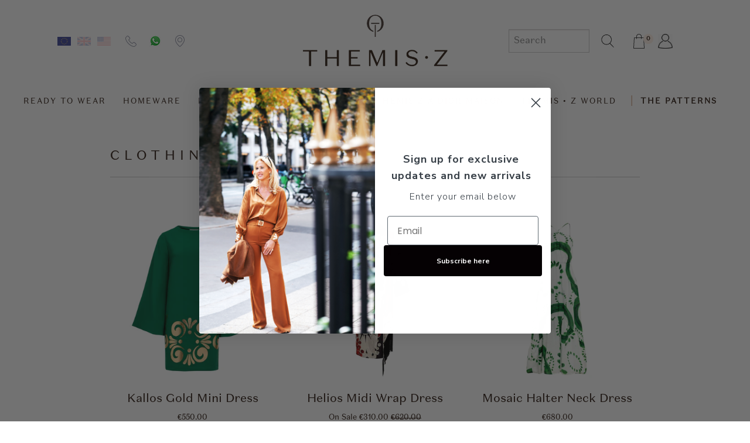

--- FILE ---
content_type: text/html; charset=utf-8
request_url: https://themisz.com/collections/rtw-collection
body_size: 29814
content:
<!doctype html>
<!--[if IE 9]> <html class="ie9 no-js supports-no-cookies" lang="en"> <![endif]-->
<!--[if (gt IE 9)|!(IE)]><!--> <html class="no-js supports-no-cookies" lang="en"> <!--<![endif]-->
<head>
  <meta charset="utf-8">
  <meta http-equiv="X-UA-Compatible" content="IE=edge">
  <meta name="viewport" content="width=device-width,initial-scale=1">
  <meta name="theme-color" content="#000">
  <meta name="google-site-verification" content="VpDzCL-ZJOq49-zFZ_Bx7YkCiUCU0pMs6XfVzaiI-qw" />
  <link rel="canonical" href="https://themisz.com/collections/rtw-collection">

  

  
  <title>
    CLOTHING
    
    
    
      &ndash; Themis Z
    
  </title>

  

  
<meta property="og:site_name" content="Themis Z">
<meta property="og:url" content="https://themisz.com/collections/rtw-collection">
<meta property="og:title" content="CLOTHING">
<meta property="og:type" content="website">
<meta property="og:description" content="Founded by designer Themis Zouganeli, the brand presents a sophisticated and elegant approach to design. Shop handmade home and lifestyle collections online.">


<meta name="twitter:site" content="@">
<meta name="twitter:card" content="summary_large_image">
<meta name="twitter:title" content="CLOTHING">
<meta name="twitter:description" content="Founded by designer Themis Zouganeli, the brand presents a sophisticated and elegant approach to design. Shop handmade home and lifestyle collections online.">

  <script src="https://code.jquery.com/jquery-2.2.4.min.js"integrity="sha256-BbhdlvQf/xTY9gja0Dq3HiwQF8LaCRTXxZKRutelT44=" crossorigin="anonymous"></script>
<!--   <script>
	window.jQuery || document.write('<script src="https://cdn.shopify.com/s/files/1/1940/2165/t/4/assets/jquery-2.2.4.min.js?4016"><\/script>');
  </script> -->

  <link href="https://fonts.googleapis.com/css?family=Noto+Serif|Playfair+Display|Pavanam" rel="stylesheet">
  <!-- <link href="//cdn.jsdelivr.net/jquery.slick/1.6.0/slick.css" rel="stylesheet"> -->
  <!-- <link href="//cdnjs.cloudflare.com/ajax/libs/featherlight/1.7.12/featherlight.min.css" rel="stylesheet"> -->
  <link href="//themisz.com/cdn/shop/t/26/assets/theme.scss.css?v=109854668113590026391758028404" rel="stylesheet" type="text/css" media="all" />
  
  
  

  <script>
    document.documentElement.className = document.documentElement.className.replace('no-js', 'js');

    window.theme = {
      strings: {
        addToCart: "Add to Cart",
        soldOut: "Sold Out",
        unavailable: "Unavailable"
      },
      moneyFormat: "\u003cspan class=money\u003e€{{amount}}\u003c\/span\u003e"
    };
  </script>

  

  <!--[if (gt IE 9)|!(IE)]><!--><script src="//themisz.com/cdn/shop/t/26/assets/theme.js?v=156299420266985107571687353677" defer="defer"></script><!--<![endif]-->
  <!--[if lt IE 9]><script src="//themisz.com/cdn/shop/t/26/assets/theme.js?v=156299420266985107571687353677"></script><![endif]-->

  <script type="application/ld+json">
        {
          "@graph": [
            {
              "@context": "https://schema.org/",
              "@type": "BreadcrumbList",
              "itemListElement": [
                {
                  "@type": "ListItem",
                  "position": "1",
                  "item": {
                    "@id": "https:\/\/themisz.com",
                    "name": "Home",
                    "url": "https:\/\/themisz.com"
                  }
                },
                {
                  "@type": "ListItem",
                  "position": "2",
                  "item": {
                    "@id": "https:\/\/themisz.com\/collections\/rtw-collection",
                    "name": "CLOTHING",
                    "url": "https:\/\/themisz.com\/collections\/rtw-collection"
                  }
                }
              ]
            }
          ]
        }
    </script>

<script>window.performance && window.performance.mark && window.performance.mark('shopify.content_for_header.start');</script><meta name="google-site-verification" content="Z6mPE6U6v86xj1wOivnFcxr1aaEuxukKPLy-gYoFRks">
<meta id="shopify-digital-wallet" name="shopify-digital-wallet" content="/19402165/digital_wallets/dialog">
<meta name="shopify-checkout-api-token" content="657265eb0764c93a03a0cc4440b9a406">
<meta id="in-context-paypal-metadata" data-shop-id="19402165" data-venmo-supported="false" data-environment="production" data-locale="en_US" data-paypal-v4="true" data-currency="EUR">
<link rel="alternate" type="application/atom+xml" title="Feed" href="/collections/rtw-collection.atom" />
<link rel="alternate" type="application/json+oembed" href="https://themisz.com/collections/rtw-collection.oembed">
<script async="async" src="/checkouts/internal/preloads.js?locale=en-DE"></script>
<script id="shopify-features" type="application/json">{"accessToken":"657265eb0764c93a03a0cc4440b9a406","betas":["rich-media-storefront-analytics"],"domain":"themisz.com","predictiveSearch":true,"shopId":19402165,"locale":"en"}</script>
<script>var Shopify = Shopify || {};
Shopify.shop = "themisz.myshopify.com";
Shopify.locale = "en";
Shopify.currency = {"active":"EUR","rate":"1.0"};
Shopify.country = "DE";
Shopify.theme = {"name":"shopify-themisz\/master","id":150458466648,"schema_name":"Slate","schema_version":"1.0.0","theme_store_id":null,"role":"main"};
Shopify.theme.handle = "null";
Shopify.theme.style = {"id":null,"handle":null};
Shopify.cdnHost = "themisz.com/cdn";
Shopify.routes = Shopify.routes || {};
Shopify.routes.root = "/";</script>
<script type="module">!function(o){(o.Shopify=o.Shopify||{}).modules=!0}(window);</script>
<script>!function(o){function n(){var o=[];function n(){o.push(Array.prototype.slice.apply(arguments))}return n.q=o,n}var t=o.Shopify=o.Shopify||{};t.loadFeatures=n(),t.autoloadFeatures=n()}(window);</script>
<script id="shop-js-analytics" type="application/json">{"pageType":"collection"}</script>
<script defer="defer" async type="module" src="//themisz.com/cdn/shopifycloud/shop-js/modules/v2/client.init-shop-cart-sync_BdyHc3Nr.en.esm.js"></script>
<script defer="defer" async type="module" src="//themisz.com/cdn/shopifycloud/shop-js/modules/v2/chunk.common_Daul8nwZ.esm.js"></script>
<script type="module">
  await import("//themisz.com/cdn/shopifycloud/shop-js/modules/v2/client.init-shop-cart-sync_BdyHc3Nr.en.esm.js");
await import("//themisz.com/cdn/shopifycloud/shop-js/modules/v2/chunk.common_Daul8nwZ.esm.js");

  window.Shopify.SignInWithShop?.initShopCartSync?.({"fedCMEnabled":true,"windoidEnabled":true});

</script>
<script>(function() {
  var isLoaded = false;
  function asyncLoad() {
    if (isLoaded) return;
    isLoaded = true;
    var urls = ["https:\/\/chimpstatic.com\/mcjs-connected\/js\/users\/2bc4179f591ee0f8487b8dbdb\/3799c7a41a8a8b6dc7d76cac7.js?shop=themisz.myshopify.com","\/\/social-login.oxiapps.com\/api\/init?vt=928352\u0026shop=themisz.myshopify.com"];
    for (var i = 0; i < urls.length; i++) {
      var s = document.createElement('script');
      s.type = 'text/javascript';
      s.async = true;
      s.src = urls[i];
      var x = document.getElementsByTagName('script')[0];
      x.parentNode.insertBefore(s, x);
    }
  };
  if(window.attachEvent) {
    window.attachEvent('onload', asyncLoad);
  } else {
    window.addEventListener('load', asyncLoad, false);
  }
})();</script>
<script id="__st">var __st={"a":19402165,"offset":7200,"reqid":"46e1aced-e013-4c0b-8db7-6e4f4e59e98b-1768973080","pageurl":"themisz.com\/collections\/rtw-collection","u":"b0e3c765e4f7","p":"collection","rtyp":"collection","rid":631073210712};</script>
<script>window.ShopifyPaypalV4VisibilityTracking = true;</script>
<script id="captcha-bootstrap">!function(){'use strict';const t='contact',e='account',n='new_comment',o=[[t,t],['blogs',n],['comments',n],[t,'customer']],c=[[e,'customer_login'],[e,'guest_login'],[e,'recover_customer_password'],[e,'create_customer']],r=t=>t.map((([t,e])=>`form[action*='/${t}']:not([data-nocaptcha='true']) input[name='form_type'][value='${e}']`)).join(','),a=t=>()=>t?[...document.querySelectorAll(t)].map((t=>t.form)):[];function s(){const t=[...o],e=r(t);return a(e)}const i='password',u='form_key',d=['recaptcha-v3-token','g-recaptcha-response','h-captcha-response',i],f=()=>{try{return window.sessionStorage}catch{return}},m='__shopify_v',_=t=>t.elements[u];function p(t,e,n=!1){try{const o=window.sessionStorage,c=JSON.parse(o.getItem(e)),{data:r}=function(t){const{data:e,action:n}=t;return t[m]||n?{data:e,action:n}:{data:t,action:n}}(c);for(const[e,n]of Object.entries(r))t.elements[e]&&(t.elements[e].value=n);n&&o.removeItem(e)}catch(o){console.error('form repopulation failed',{error:o})}}const l='form_type',E='cptcha';function T(t){t.dataset[E]=!0}const w=window,h=w.document,L='Shopify',v='ce_forms',y='captcha';let A=!1;((t,e)=>{const n=(g='f06e6c50-85a8-45c8-87d0-21a2b65856fe',I='https://cdn.shopify.com/shopifycloud/storefront-forms-hcaptcha/ce_storefront_forms_captcha_hcaptcha.v1.5.2.iife.js',D={infoText:'Protected by hCaptcha',privacyText:'Privacy',termsText:'Terms'},(t,e,n)=>{const o=w[L][v],c=o.bindForm;if(c)return c(t,g,e,D).then(n);var r;o.q.push([[t,g,e,D],n]),r=I,A||(h.body.append(Object.assign(h.createElement('script'),{id:'captcha-provider',async:!0,src:r})),A=!0)});var g,I,D;w[L]=w[L]||{},w[L][v]=w[L][v]||{},w[L][v].q=[],w[L][y]=w[L][y]||{},w[L][y].protect=function(t,e){n(t,void 0,e),T(t)},Object.freeze(w[L][y]),function(t,e,n,w,h,L){const[v,y,A,g]=function(t,e,n){const i=e?o:[],u=t?c:[],d=[...i,...u],f=r(d),m=r(i),_=r(d.filter((([t,e])=>n.includes(e))));return[a(f),a(m),a(_),s()]}(w,h,L),I=t=>{const e=t.target;return e instanceof HTMLFormElement?e:e&&e.form},D=t=>v().includes(t);t.addEventListener('submit',(t=>{const e=I(t);if(!e)return;const n=D(e)&&!e.dataset.hcaptchaBound&&!e.dataset.recaptchaBound,o=_(e),c=g().includes(e)&&(!o||!o.value);(n||c)&&t.preventDefault(),c&&!n&&(function(t){try{if(!f())return;!function(t){const e=f();if(!e)return;const n=_(t);if(!n)return;const o=n.value;o&&e.removeItem(o)}(t);const e=Array.from(Array(32),(()=>Math.random().toString(36)[2])).join('');!function(t,e){_(t)||t.append(Object.assign(document.createElement('input'),{type:'hidden',name:u})),t.elements[u].value=e}(t,e),function(t,e){const n=f();if(!n)return;const o=[...t.querySelectorAll(`input[type='${i}']`)].map((({name:t})=>t)),c=[...d,...o],r={};for(const[a,s]of new FormData(t).entries())c.includes(a)||(r[a]=s);n.setItem(e,JSON.stringify({[m]:1,action:t.action,data:r}))}(t,e)}catch(e){console.error('failed to persist form',e)}}(e),e.submit())}));const S=(t,e)=>{t&&!t.dataset[E]&&(n(t,e.some((e=>e===t))),T(t))};for(const o of['focusin','change'])t.addEventListener(o,(t=>{const e=I(t);D(e)&&S(e,y())}));const B=e.get('form_key'),M=e.get(l),P=B&&M;t.addEventListener('DOMContentLoaded',(()=>{const t=y();if(P)for(const e of t)e.elements[l].value===M&&p(e,B);[...new Set([...A(),...v().filter((t=>'true'===t.dataset.shopifyCaptcha))])].forEach((e=>S(e,t)))}))}(h,new URLSearchParams(w.location.search),n,t,e,['guest_login'])})(!0,!0)}();</script>
<script integrity="sha256-4kQ18oKyAcykRKYeNunJcIwy7WH5gtpwJnB7kiuLZ1E=" data-source-attribution="shopify.loadfeatures" defer="defer" src="//themisz.com/cdn/shopifycloud/storefront/assets/storefront/load_feature-a0a9edcb.js" crossorigin="anonymous"></script>
<script data-source-attribution="shopify.dynamic_checkout.dynamic.init">var Shopify=Shopify||{};Shopify.PaymentButton=Shopify.PaymentButton||{isStorefrontPortableWallets:!0,init:function(){window.Shopify.PaymentButton.init=function(){};var t=document.createElement("script");t.src="https://themisz.com/cdn/shopifycloud/portable-wallets/latest/portable-wallets.en.js",t.type="module",document.head.appendChild(t)}};
</script>
<script data-source-attribution="shopify.dynamic_checkout.buyer_consent">
  function portableWalletsHideBuyerConsent(e){var t=document.getElementById("shopify-buyer-consent"),n=document.getElementById("shopify-subscription-policy-button");t&&n&&(t.classList.add("hidden"),t.setAttribute("aria-hidden","true"),n.removeEventListener("click",e))}function portableWalletsShowBuyerConsent(e){var t=document.getElementById("shopify-buyer-consent"),n=document.getElementById("shopify-subscription-policy-button");t&&n&&(t.classList.remove("hidden"),t.removeAttribute("aria-hidden"),n.addEventListener("click",e))}window.Shopify?.PaymentButton&&(window.Shopify.PaymentButton.hideBuyerConsent=portableWalletsHideBuyerConsent,window.Shopify.PaymentButton.showBuyerConsent=portableWalletsShowBuyerConsent);
</script>
<script data-source-attribution="shopify.dynamic_checkout.cart.bootstrap">document.addEventListener("DOMContentLoaded",(function(){function t(){return document.querySelector("shopify-accelerated-checkout-cart, shopify-accelerated-checkout")}if(t())Shopify.PaymentButton.init();else{new MutationObserver((function(e,n){t()&&(Shopify.PaymentButton.init(),n.disconnect())})).observe(document.body,{childList:!0,subtree:!0})}}));
</script>
<link id="shopify-accelerated-checkout-styles" rel="stylesheet" media="screen" href="https://themisz.com/cdn/shopifycloud/portable-wallets/latest/accelerated-checkout-backwards-compat.css" crossorigin="anonymous">
<style id="shopify-accelerated-checkout-cart">
        #shopify-buyer-consent {
  margin-top: 1em;
  display: inline-block;
  width: 100%;
}

#shopify-buyer-consent.hidden {
  display: none;
}

#shopify-subscription-policy-button {
  background: none;
  border: none;
  padding: 0;
  text-decoration: underline;
  font-size: inherit;
  cursor: pointer;
}

#shopify-subscription-policy-button::before {
  box-shadow: none;
}

      </style>

<script>window.performance && window.performance.mark && window.performance.mark('shopify.content_for_header.end');</script>
  <!-- Google Tag Manager -->
  <script>(function(w,d,s,l,i){w[l]=w[l]||[];w[l].push({'gtm.start':
  new Date().getTime(),event:'gtm.js'});var f=d.getElementsByTagName(s)[0],
  j=d.createElement(s),dl=l!='dataLayer'?'&l='+l:'';j.async=true;j.src=
  'https://www.googletagmanager.com/gtm.js?id='+i+dl;f.parentNode.insertBefore(j,f);
  })(window,document,'script','dataLayer','GTM-K6RTF9M');</script>
  <!-- End Google Tag Manager -->
  <!-- Global site tag (gtag.js) - Google Ads: 780638459 -->
<script async src="https://www.googletagmanager.com/gtag/js?id=AW-780638459"></script>
<script>
  window.dataLayer = window.dataLayer || [];
  function gtag(){dataLayer.push(arguments);}
  gtag('js', new Date());

  gtag('config', 'UA-109224852-3');
  gtag('config', 'AW-780638459');
  
</script>
 <!-- Event snippet for Conv click conversion page -->
<script>
  gtag('event', 'conversion', {'send_to': 'AW-780638459/vtiWCNv81pABEPuxnvQC'});
</script>
    
<meta name=“facebook-domain-verification” content=“evn5hphrck8yide2qrdlk55ubyk66t” />  

<script type="text/javascript">
    (function(c,l,a,r,i,t,y){
        c[a]=c[a]||function(){(c[a].q=c[a].q||[]).push(arguments)};
        t=l.createElement(r);t.async=1;t.src="https://www.clarity.ms/tag/"+i;
        y=l.getElementsByTagName(r)[0];y.parentNode.insertBefore(t,y);
    })(window, document, "clarity", "script", "j163b3nalt");
</script>
  
<!-- BEGIN app block: shopify://apps/pandectes-gdpr/blocks/banner/58c0baa2-6cc1-480c-9ea6-38d6d559556a -->
  
    
      <!-- TCF is active, scripts are loaded above -->
      
        <script>
          if (!window.PandectesRulesSettings) {
            window.PandectesRulesSettings = {"store":{"id":19402165,"adminMode":false,"headless":false,"storefrontRootDomain":"","checkoutRootDomain":"","storefrontAccessToken":""},"banner":{"revokableTrigger":false,"cookiesBlockedByDefault":"7","hybridStrict":false,"isActive":true},"geolocation":{"auOnly":false,"brOnly":false,"caOnly":false,"chOnly":false,"euOnly":false,"jpOnly":false,"nzOnly":false,"thOnly":false,"zaOnly":false,"canadaOnly":false,"globalVisibility":true},"blocker":{"isActive":false,"googleConsentMode":{"isActive":true,"id":"","analyticsId":"","adwordsId":"","adStorageCategory":4,"analyticsStorageCategory":2,"functionalityStorageCategory":1,"personalizationStorageCategory":1,"securityStorageCategory":0,"customEvent":true,"redactData":false,"urlPassthrough":false,"dataLayerProperty":"dataLayer","waitForUpdate":500,"useNativeChannel":false,"debugMode":false},"facebookPixel":{"isActive":false,"id":"","ldu":false},"microsoft":{"isActive":false,"uetTags":""},"rakuten":{"isActive":false,"cmp":false,"ccpa":false},"gpcIsActive":true,"klaviyoIsActive":false,"defaultBlocked":7,"patterns":{"whiteList":[],"blackList":{"1":[],"2":[],"4":[],"8":[]},"iframesWhiteList":[],"iframesBlackList":{"1":[],"2":[],"4":[],"8":[]},"beaconsWhiteList":[],"beaconsBlackList":{"1":[],"2":[],"4":[],"8":[]}}}};
            const rulesScript = document.createElement('script');
            window.PandectesRulesSettings.auto = true;
            rulesScript.src = "https://cdn.shopify.com/extensions/019bdc07-7fb4-70c4-ad72-a3837152bf63/gdpr-238/assets/pandectes-rules.js";
            const firstChild = document.head.firstChild;
            document.head.insertBefore(rulesScript, firstChild);
          }
        </script>
      
      <script>
        
          window.PandectesSettings = {"store":{"id":19402165,"plan":"plus","theme":"shopify-themisz/master","primaryLocale":"en","adminMode":false,"headless":false,"storefrontRootDomain":"","checkoutRootDomain":"","storefrontAccessToken":""},"tsPublished":1749738659,"declaration":{"declDays":"","declName":"","declPath":"","declType":"","isActive":false,"showType":true,"declHours":"","declYears":"","declDomain":"","declMonths":"","declMinutes":"","declPurpose":"","declSeconds":"","declSession":"","showPurpose":false,"declProvider":"","showProvider":true,"declIntroText":"","declRetention":"","declFirstParty":"","declThirdParty":"","showDateGenerated":true},"language":{"unpublished":[],"languageMode":"Single","fallbackLanguage":"en","languageDetection":"locale","languagesSupported":[]},"texts":{"managed":{"headerText":{"en":"We respect your privacy"},"consentText":{"en":"This website uses cookies to ensure you get the best experience."},"linkText":{"en":"Learn more"},"imprintText":{"en":"Imprint"},"googleLinkText":{"en":"Google's Privacy Terms"},"allowButtonText":{"en":"Accept"},"denyButtonText":{"en":"Decline"},"dismissButtonText":{"en":"Ok"},"leaveSiteButtonText":{"en":"Leave this site"},"preferencesButtonText":{"en":"Preferences"},"cookiePolicyText":{"en":"Cookie policy"},"preferencesPopupTitleText":{"en":"Manage consent preferences"},"preferencesPopupIntroText":{"en":"We use cookies to optimize website functionality, analyze the performance, and provide personalized experience to you. Some cookies are essential to make the website operate and function correctly. Those cookies cannot be disabled. In this window you can manage your preference of cookies."},"preferencesPopupSaveButtonText":{"en":"Save preferences"},"preferencesPopupCloseButtonText":{"en":"Close"},"preferencesPopupAcceptAllButtonText":{"en":"Accept all"},"preferencesPopupRejectAllButtonText":{"en":"Reject all"},"cookiesDetailsText":{"en":"Cookies details"},"preferencesPopupAlwaysAllowedText":{"en":"Always allowed"},"accessSectionParagraphText":{"en":"You have the right to request access to your data at any time."},"accessSectionTitleText":{"en":"Data portability"},"accessSectionAccountInfoActionText":{"en":"Personal data"},"accessSectionDownloadReportActionText":{"en":"Request export"},"accessSectionGDPRRequestsActionText":{"en":"Data subject requests"},"accessSectionOrdersRecordsActionText":{"en":"Orders"},"rectificationSectionParagraphText":{"en":"You have the right to request your data to be updated whenever you think it is appropriate."},"rectificationSectionTitleText":{"en":"Data Rectification"},"rectificationCommentPlaceholder":{"en":"Describe what you want to be updated"},"rectificationCommentValidationError":{"en":"Comment is required"},"rectificationSectionEditAccountActionText":{"en":"Request an update"},"erasureSectionTitleText":{"en":"Right to be forgotten"},"erasureSectionParagraphText":{"en":"You have the right to ask all your data to be erased. After that, you will no longer be able to access your account."},"erasureSectionRequestDeletionActionText":{"en":"Request personal data deletion"},"consentDate":{"en":"Consent date"},"consentId":{"en":"Consent ID"},"consentSectionChangeConsentActionText":{"en":"Change consent preference"},"consentSectionConsentedText":{"en":"You consented to the cookies policy of this website on"},"consentSectionNoConsentText":{"en":"You have not consented to the cookies policy of this website."},"consentSectionTitleText":{"en":"Your cookie consent"},"consentStatus":{"en":"Consent preference"},"confirmationFailureMessage":{"en":"Your request was not verified. Please try again and if problem persists, contact store owner for assistance"},"confirmationFailureTitle":{"en":"A problem occurred"},"confirmationSuccessMessage":{"en":"We will soon get back to you as to your request."},"confirmationSuccessTitle":{"en":"Your request is verified"},"guestsSupportEmailFailureMessage":{"en":"Your request was not submitted. Please try again and if problem persists, contact store owner for assistance."},"guestsSupportEmailFailureTitle":{"en":"A problem occurred"},"guestsSupportEmailPlaceholder":{"en":"E-mail address"},"guestsSupportEmailSuccessMessage":{"en":"If you are registered as a customer of this store, you will soon receive an email with instructions on how to proceed."},"guestsSupportEmailSuccessTitle":{"en":"Thank you for your request"},"guestsSupportEmailValidationError":{"en":"Email is not valid"},"guestsSupportInfoText":{"en":"Please login with your customer account to further proceed."},"submitButton":{"en":"Submit"},"submittingButton":{"en":"Submitting..."},"cancelButton":{"en":"Cancel"},"declIntroText":{"en":"We use cookies to optimize website functionality, analyze the performance, and provide personalized experience to you. Some cookies are essential to make the website operate and function correctly. Those cookies cannot be disabled. In this window you can manage your preference of cookies."},"declName":{"en":"Name"},"declPurpose":{"en":"Purpose"},"declType":{"en":"Type"},"declRetention":{"en":"Retention"},"declProvider":{"en":"Provider"},"declFirstParty":{"en":"First-party"},"declThirdParty":{"en":"Third-party"},"declSeconds":{"en":"seconds"},"declMinutes":{"en":"minutes"},"declHours":{"en":"hours"},"declDays":{"en":"days"},"declMonths":{"en":"months"},"declYears":{"en":"years"},"declSession":{"en":"Session"},"declDomain":{"en":"Domain"},"declPath":{"en":"Path"}},"categories":{"strictlyNecessaryCookiesTitleText":{"en":"Strictly necessary cookies"},"strictlyNecessaryCookiesDescriptionText":{"en":"These cookies are essential in order to enable you to move around the website and use its features, such as accessing secure areas of the website. The website cannot function properly without these cookies."},"functionalityCookiesTitleText":{"en":"Functional cookies"},"functionalityCookiesDescriptionText":{"en":"These cookies enable the site to provide enhanced functionality and personalisation. They may be set by us or by third party providers whose services we have added to our pages. If you do not allow these cookies then some or all of these services may not function properly."},"performanceCookiesTitleText":{"en":"Performance cookies"},"performanceCookiesDescriptionText":{"en":"These cookies enable us to monitor and improve the performance of our website. For example, they allow us to count visits, identify traffic sources and see which parts of the site are most popular."},"targetingCookiesTitleText":{"en":"Targeting cookies"},"targetingCookiesDescriptionText":{"en":"These cookies may be set through our site by our advertising partners. They may be used by those companies to build a profile of your interests and show you relevant adverts on other sites.    They do not store directly personal information, but are based on uniquely identifying your browser and internet device. If you do not allow these cookies, you will experience less targeted advertising."},"unclassifiedCookiesTitleText":{"en":"Unclassified cookies"},"unclassifiedCookiesDescriptionText":{"en":"Unclassified cookies are cookies that we are in the process of classifying, together with the providers of individual cookies."}},"auto":{}},"library":{"previewMode":false,"fadeInTimeout":0,"defaultBlocked":7,"showLink":true,"showImprintLink":false,"showGoogleLink":false,"enabled":true,"cookie":{"expiryDays":365,"secure":true,"domain":""},"dismissOnScroll":false,"dismissOnWindowClick":false,"dismissOnTimeout":false,"palette":{"popup":{"background":"#FFFFFF","backgroundForCalculations":{"a":1,"b":255,"g":255,"r":255},"text":"#000000"},"button":{"background":"transparent","backgroundForCalculations":{"a":1,"b":255,"g":255,"r":255},"text":"#000000","textForCalculation":{"a":1,"b":0,"g":0,"r":0},"border":"#000000"}},"content":{"href":"/pages/terms-conditions","imprintHref":"","close":"&#10005;","target":"","logo":"<img class=\"cc-banner-logo\" style=\"max-height: 40px;\" src=\"https://themisz.myshopify.com/cdn/shop/files/pandectes-banner-logo.png\" alt=\"logo\" />"},"window":"<div role=\"dialog\" aria-live=\"polite\" aria-label=\"cookieconsent\" aria-describedby=\"cookieconsent:desc\" id=\"pandectes-banner\" class=\"cc-window-wrapper cc-bottom-wrapper\"><div class=\"pd-cookie-banner-window cc-window {{classes}}\"><!--googleoff: all-->{{children}}<!--googleon: all--></div></div>","compliance":{"opt-in":"<div class=\"cc-compliance cc-highlight\">{{allow}}</div>"},"type":"opt-in","layouts":{"basic":"{{logo}}{{messagelink}}{{compliance}}{{close}}"},"position":"bottom","theme":"wired","revokable":true,"animateRevokable":false,"revokableReset":false,"revokableLogoUrl":"https://themisz.myshopify.com/cdn/shop/files/pandectes-reopen-logo.png","revokablePlacement":"bottom-left","revokableMarginHorizontal":15,"revokableMarginVertical":15,"static":false,"autoAttach":true,"hasTransition":true,"blacklistPage":[""],"elements":{"close":"<button aria-label=\"close\" type=\"button\" tabindex=\"0\" class=\"cc-close\">{{close}}</button>","dismiss":"<button type=\"button\" tabindex=\"0\" class=\"cc-btn cc-btn-decision cc-dismiss\">{{dismiss}}</button>","allow":"<button type=\"button\" tabindex=\"0\" class=\"cc-btn cc-btn-decision cc-allow\">{{allow}}</button>","deny":"<button type=\"button\" tabindex=\"0\" class=\"cc-btn cc-btn-decision cc-deny\">{{deny}}</button>","preferences":"<button tabindex=\"0\" type=\"button\" class=\"cc-btn cc-settings\" onclick=\"Pandectes.fn.openPreferences()\">{{preferences}}</button>"}},"geolocation":{"auOnly":false,"brOnly":false,"caOnly":false,"chOnly":false,"euOnly":false,"jpOnly":false,"nzOnly":false,"thOnly":false,"zaOnly":false,"canadaOnly":false,"globalVisibility":true},"dsr":{"guestsSupport":false,"accessSectionDownloadReportAuto":false},"banner":{"resetTs":1749738341,"extraCss":"        .cc-banner-logo {max-width: 24em!important;}    @media(min-width: 768px) {.cc-window.cc-floating{max-width: 24em!important;width: 24em!important;}}    .cc-message, .pd-cookie-banner-window .cc-header, .cc-logo {text-align: left}    .cc-window-wrapper{z-index: 2147483647;}    .cc-window{z-index: 2147483647;font-family: inherit;}    .pd-cookie-banner-window .cc-header{font-family: inherit;}    .pd-cp-ui{font-family: inherit; background-color: #FFFFFF;color:#000000;}    button.pd-cp-btn, a.pd-cp-btn{}    input + .pd-cp-preferences-slider{background-color: rgba(0, 0, 0, 0.3)}    .pd-cp-scrolling-section::-webkit-scrollbar{background-color: rgba(0, 0, 0, 0.3)}    input:checked + .pd-cp-preferences-slider{background-color: rgba(0, 0, 0, 1)}    .pd-cp-scrolling-section::-webkit-scrollbar-thumb {background-color: rgba(0, 0, 0, 1)}    .pd-cp-ui-close{color:#000000;}    .pd-cp-preferences-slider:before{background-color: #FFFFFF}    .pd-cp-title:before {border-color: #000000!important}    .pd-cp-preferences-slider{background-color:#000000}    .pd-cp-toggle{color:#000000!important}    @media(max-width:699px) {.pd-cp-ui-close-top svg {fill: #000000}}    .pd-cp-toggle:hover,.pd-cp-toggle:visited,.pd-cp-toggle:active{color:#000000!important}    .pd-cookie-banner-window {box-shadow: 0 0 18px rgb(0 0 0 / 20%);}  ","customJavascript":{"useButtons":true},"showPoweredBy":false,"logoHeight":40,"revokableTrigger":false,"hybridStrict":false,"cookiesBlockedByDefault":"7","isActive":true,"implicitSavePreferences":false,"cookieIcon":false,"blockBots":false,"showCookiesDetails":true,"hasTransition":true,"blockingPage":false,"showOnlyLandingPage":false,"leaveSiteUrl":"https://pandectes.io","linkRespectStoreLang":false},"cookies":{"0":[{"name":"localization","type":"http","domain":"themisz.com","path":"/","provider":"Shopify","firstParty":true,"retention":"1 year(s)","expires":1,"unit":"declYears","purpose":{"en":"Used to localize the cart to the correct country."}},{"name":"_tracking_consent","type":"http","domain":".themisz.com","path":"/","provider":"Shopify","firstParty":true,"retention":"1 year(s)","expires":1,"unit":"declYears","purpose":{"en":"Used to store a user's preferences if a merchant has set up privacy rules in the visitor's region."}},{"name":"keep_alive","type":"http","domain":"themisz.com","path":"/","provider":"Shopify","firstParty":true,"retention":"Session","expires":-56,"unit":"declYears","purpose":{"en":"Used when international domain redirection is enabled to determine if a request is the first one of a session."}},{"name":"wpm-test-cookie","type":"http","domain":"themisz.com","path":"/","provider":"Unknown","firstParty":true,"retention":"Session","expires":1,"unit":"declSeconds","purpose":{"en":"A necessary cookie for website functionality."}},{"name":"wpm-test-cookie","type":"http","domain":"com","path":"/","provider":"Unknown","firstParty":false,"retention":"Session","expires":1,"unit":"declSeconds","purpose":{"en":"A necessary cookie for website functionality."}}],"1":[{"name":"ci_session","type":"http","domain":"social-login.oxiapps.com","path":"/","provider":"CodeIgniter","firstParty":false,"retention":"2 hour(s)","expires":2,"unit":"declHours","purpose":{"en":"Tracks the user's logged in state and access level to restricted pages."}}],"2":[{"name":"_orig_referrer","type":"http","domain":".themisz.com","path":"/","provider":"Shopify","firstParty":true,"retention":"2 week(s)","expires":2,"unit":"declWeeks","purpose":{"en":"Allows merchant to identify where people are visiting them from."}},{"name":"_shopify_y","type":"http","domain":".themisz.com","path":"/","provider":"Shopify","firstParty":true,"retention":"1 year(s)","expires":1,"unit":"declYears","purpose":{"en":"Shopify analytics."}},{"name":"_landing_page","type":"http","domain":".themisz.com","path":"/","provider":"Shopify","firstParty":true,"retention":"2 week(s)","expires":2,"unit":"declWeeks","purpose":{"en":"Capture the landing page of visitor when they come from other sites."}},{"name":"_shopify_s","type":"http","domain":".themisz.com","path":"/","provider":"Shopify","firstParty":true,"retention":"30 minute(s)","expires":30,"unit":"declMinutes","purpose":{"en":"Used to identify a given browser session/shop combination. Duration is 30 minute rolling expiry of last use."}},{"name":"_clck","type":"http","domain":".themisz.com","path":"/","provider":"Microsoft","firstParty":true,"retention":"1 year(s)","expires":1,"unit":"declYears","purpose":{"en":"Used by Microsoft Clarity to store a unique user ID."}},{"name":"_ga","type":"http","domain":".themisz.com","path":"/","provider":"Google","firstParty":true,"retention":"1 year(s)","expires":1,"unit":"declYears","purpose":{"en":"Cookie is set by Google Analytics with unknown functionality"}},{"name":"_gid","type":"http","domain":".themisz.com","path":"/","provider":"Google","firstParty":true,"retention":"1 day(s)","expires":1,"unit":"declDays","purpose":{"en":"Cookie is placed by Google Analytics to count and track pageviews."}},{"name":"_clsk","type":"http","domain":".themisz.com","path":"/","provider":"Microsoft","firstParty":true,"retention":"1 day(s)","expires":1,"unit":"declDays","purpose":{"en":"Used by Microsoft Clarity to store a unique user ID.\t"}},{"name":"_shopify_s","type":"http","domain":"com","path":"/","provider":"Shopify","firstParty":false,"retention":"Session","expires":1,"unit":"declSeconds","purpose":{"en":"Used to identify a given browser session/shop combination. Duration is 30 minute rolling expiry of last use."}},{"name":"_ga_*","type":"http","domain":".themisz.com","path":"/","provider":"Google","firstParty":true,"retention":"1 year(s)","expires":1,"unit":"declYears","purpose":{"en":""}},{"name":"_gcl_*","type":"http","domain":".themisz.com","path":"/","provider":"Google","firstParty":true,"retention":"3 month(s)","expires":3,"unit":"declMonths","purpose":{"en":""}},{"name":"_gat_*","type":"http","domain":".themisz.com","path":"/","provider":"Google","firstParty":true,"retention":"1 minute(s)","expires":1,"unit":"declMinutes","purpose":{"en":""}}],"4":[{"name":"__kla_id","type":"http","domain":"themisz.com","path":"/","provider":"Klaviyo","firstParty":true,"retention":"1 year(s)","expires":1,"unit":"declYears","purpose":{"en":"Tracks when someone clicks through a Klaviyo email to your website."}},{"name":"_fbp","type":"http","domain":".themisz.com","path":"/","provider":"Facebook","firstParty":true,"retention":"3 month(s)","expires":3,"unit":"declMonths","purpose":{"en":"Cookie is placed by Facebook to track visits across websites."}}],"8":[{"name":"checkout_shop","type":"http","domain":"social-login.oxiapps.com","path":"/","provider":"Unknown","firstParty":false,"retention":"1 week(s)","expires":1,"unit":"declWeeks","purpose":{"en":""}},{"name":"oxi_referrer","type":"http","domain":"social-login.oxiapps.com","path":"/","provider":"Unknown","firstParty":false,"retention":"1 week(s)","expires":1,"unit":"declWeeks","purpose":{"en":""}},{"name":"parenturl","type":"http","domain":"social-login.oxiapps.com","path":"/","provider":"Unknown","firstParty":false,"retention":"1 week(s)","expires":1,"unit":"declWeeks","purpose":{"en":""}},{"name":"osl_checkout_url","type":"http","domain":"social-login.oxiapps.com","path":"/","provider":"Unknown","firstParty":false,"retention":"1 week(s)","expires":1,"unit":"declWeeks","purpose":{"en":""}}]},"blocker":{"isActive":false,"googleConsentMode":{"id":"","analyticsId":"","adwordsId":"","isActive":true,"adStorageCategory":4,"analyticsStorageCategory":2,"personalizationStorageCategory":1,"functionalityStorageCategory":1,"customEvent":true,"securityStorageCategory":0,"redactData":false,"urlPassthrough":false,"dataLayerProperty":"dataLayer","waitForUpdate":500,"useNativeChannel":false,"debugMode":false},"facebookPixel":{"id":"","isActive":false,"ldu":false},"microsoft":{"isActive":false,"uetTags":""},"rakuten":{"isActive":false,"cmp":false,"ccpa":false},"klaviyoIsActive":false,"gpcIsActive":true,"defaultBlocked":7,"patterns":{"whiteList":[],"blackList":{"1":[],"2":[],"4":[],"8":[]},"iframesWhiteList":[],"iframesBlackList":{"1":[],"2":[],"4":[],"8":[]},"beaconsWhiteList":[],"beaconsBlackList":{"1":[],"2":[],"4":[],"8":[]}}}};
        
        window.addEventListener('DOMContentLoaded', function(){
          const script = document.createElement('script');
          
            script.src = "https://cdn.shopify.com/extensions/019bdc07-7fb4-70c4-ad72-a3837152bf63/gdpr-238/assets/pandectes-core.js";
          
          script.defer = true;
          document.body.appendChild(script);
        })
      </script>
    
  


<!-- END app block --><meta property="og:image" content="https://cdn.shopify.com/s/files/1/1940/2165/files/logo_97913e5c-d998-49a2-b11c-e5152f4a40fd.png?height=628&pad_color=fff&v=1613169052&width=1200" />
<meta property="og:image:secure_url" content="https://cdn.shopify.com/s/files/1/1940/2165/files/logo_97913e5c-d998-49a2-b11c-e5152f4a40fd.png?height=628&pad_color=fff&v=1613169052&width=1200" />
<meta property="og:image:width" content="1200" />
<meta property="og:image:height" content="628" />
<link href="https://monorail-edge.shopifysvc.com" rel="dns-prefetch">
<script>(function(){if ("sendBeacon" in navigator && "performance" in window) {try {var session_token_from_headers = performance.getEntriesByType('navigation')[0].serverTiming.find(x => x.name == '_s').description;} catch {var session_token_from_headers = undefined;}var session_cookie_matches = document.cookie.match(/_shopify_s=([^;]*)/);var session_token_from_cookie = session_cookie_matches && session_cookie_matches.length === 2 ? session_cookie_matches[1] : "";var session_token = session_token_from_headers || session_token_from_cookie || "";function handle_abandonment_event(e) {var entries = performance.getEntries().filter(function(entry) {return /monorail-edge.shopifysvc.com/.test(entry.name);});if (!window.abandonment_tracked && entries.length === 0) {window.abandonment_tracked = true;var currentMs = Date.now();var navigation_start = performance.timing.navigationStart;var payload = {shop_id: 19402165,url: window.location.href,navigation_start,duration: currentMs - navigation_start,session_token,page_type: "collection"};window.navigator.sendBeacon("https://monorail-edge.shopifysvc.com/v1/produce", JSON.stringify({schema_id: "online_store_buyer_site_abandonment/1.1",payload: payload,metadata: {event_created_at_ms: currentMs,event_sent_at_ms: currentMs}}));}}window.addEventListener('pagehide', handle_abandonment_event);}}());</script>
<script id="web-pixels-manager-setup">(function e(e,d,r,n,o){if(void 0===o&&(o={}),!Boolean(null===(a=null===(i=window.Shopify)||void 0===i?void 0:i.analytics)||void 0===a?void 0:a.replayQueue)){var i,a;window.Shopify=window.Shopify||{};var t=window.Shopify;t.analytics=t.analytics||{};var s=t.analytics;s.replayQueue=[],s.publish=function(e,d,r){return s.replayQueue.push([e,d,r]),!0};try{self.performance.mark("wpm:start")}catch(e){}var l=function(){var e={modern:/Edge?\/(1{2}[4-9]|1[2-9]\d|[2-9]\d{2}|\d{4,})\.\d+(\.\d+|)|Firefox\/(1{2}[4-9]|1[2-9]\d|[2-9]\d{2}|\d{4,})\.\d+(\.\d+|)|Chrom(ium|e)\/(9{2}|\d{3,})\.\d+(\.\d+|)|(Maci|X1{2}).+ Version\/(15\.\d+|(1[6-9]|[2-9]\d|\d{3,})\.\d+)([,.]\d+|)( \(\w+\)|)( Mobile\/\w+|) Safari\/|Chrome.+OPR\/(9{2}|\d{3,})\.\d+\.\d+|(CPU[ +]OS|iPhone[ +]OS|CPU[ +]iPhone|CPU IPhone OS|CPU iPad OS)[ +]+(15[._]\d+|(1[6-9]|[2-9]\d|\d{3,})[._]\d+)([._]\d+|)|Android:?[ /-](13[3-9]|1[4-9]\d|[2-9]\d{2}|\d{4,})(\.\d+|)(\.\d+|)|Android.+Firefox\/(13[5-9]|1[4-9]\d|[2-9]\d{2}|\d{4,})\.\d+(\.\d+|)|Android.+Chrom(ium|e)\/(13[3-9]|1[4-9]\d|[2-9]\d{2}|\d{4,})\.\d+(\.\d+|)|SamsungBrowser\/([2-9]\d|\d{3,})\.\d+/,legacy:/Edge?\/(1[6-9]|[2-9]\d|\d{3,})\.\d+(\.\d+|)|Firefox\/(5[4-9]|[6-9]\d|\d{3,})\.\d+(\.\d+|)|Chrom(ium|e)\/(5[1-9]|[6-9]\d|\d{3,})\.\d+(\.\d+|)([\d.]+$|.*Safari\/(?![\d.]+ Edge\/[\d.]+$))|(Maci|X1{2}).+ Version\/(10\.\d+|(1[1-9]|[2-9]\d|\d{3,})\.\d+)([,.]\d+|)( \(\w+\)|)( Mobile\/\w+|) Safari\/|Chrome.+OPR\/(3[89]|[4-9]\d|\d{3,})\.\d+\.\d+|(CPU[ +]OS|iPhone[ +]OS|CPU[ +]iPhone|CPU IPhone OS|CPU iPad OS)[ +]+(10[._]\d+|(1[1-9]|[2-9]\d|\d{3,})[._]\d+)([._]\d+|)|Android:?[ /-](13[3-9]|1[4-9]\d|[2-9]\d{2}|\d{4,})(\.\d+|)(\.\d+|)|Mobile Safari.+OPR\/([89]\d|\d{3,})\.\d+\.\d+|Android.+Firefox\/(13[5-9]|1[4-9]\d|[2-9]\d{2}|\d{4,})\.\d+(\.\d+|)|Android.+Chrom(ium|e)\/(13[3-9]|1[4-9]\d|[2-9]\d{2}|\d{4,})\.\d+(\.\d+|)|Android.+(UC? ?Browser|UCWEB|U3)[ /]?(15\.([5-9]|\d{2,})|(1[6-9]|[2-9]\d|\d{3,})\.\d+)\.\d+|SamsungBrowser\/(5\.\d+|([6-9]|\d{2,})\.\d+)|Android.+MQ{2}Browser\/(14(\.(9|\d{2,})|)|(1[5-9]|[2-9]\d|\d{3,})(\.\d+|))(\.\d+|)|K[Aa][Ii]OS\/(3\.\d+|([4-9]|\d{2,})\.\d+)(\.\d+|)/},d=e.modern,r=e.legacy,n=navigator.userAgent;return n.match(d)?"modern":n.match(r)?"legacy":"unknown"}(),u="modern"===l?"modern":"legacy",c=(null!=n?n:{modern:"",legacy:""})[u],f=function(e){return[e.baseUrl,"/wpm","/b",e.hashVersion,"modern"===e.buildTarget?"m":"l",".js"].join("")}({baseUrl:d,hashVersion:r,buildTarget:u}),m=function(e){var d=e.version,r=e.bundleTarget,n=e.surface,o=e.pageUrl,i=e.monorailEndpoint;return{emit:function(e){var a=e.status,t=e.errorMsg,s=(new Date).getTime(),l=JSON.stringify({metadata:{event_sent_at_ms:s},events:[{schema_id:"web_pixels_manager_load/3.1",payload:{version:d,bundle_target:r,page_url:o,status:a,surface:n,error_msg:t},metadata:{event_created_at_ms:s}}]});if(!i)return console&&console.warn&&console.warn("[Web Pixels Manager] No Monorail endpoint provided, skipping logging."),!1;try{return self.navigator.sendBeacon.bind(self.navigator)(i,l)}catch(e){}var u=new XMLHttpRequest;try{return u.open("POST",i,!0),u.setRequestHeader("Content-Type","text/plain"),u.send(l),!0}catch(e){return console&&console.warn&&console.warn("[Web Pixels Manager] Got an unhandled error while logging to Monorail."),!1}}}}({version:r,bundleTarget:l,surface:e.surface,pageUrl:self.location.href,monorailEndpoint:e.monorailEndpoint});try{o.browserTarget=l,function(e){var d=e.src,r=e.async,n=void 0===r||r,o=e.onload,i=e.onerror,a=e.sri,t=e.scriptDataAttributes,s=void 0===t?{}:t,l=document.createElement("script"),u=document.querySelector("head"),c=document.querySelector("body");if(l.async=n,l.src=d,a&&(l.integrity=a,l.crossOrigin="anonymous"),s)for(var f in s)if(Object.prototype.hasOwnProperty.call(s,f))try{l.dataset[f]=s[f]}catch(e){}if(o&&l.addEventListener("load",o),i&&l.addEventListener("error",i),u)u.appendChild(l);else{if(!c)throw new Error("Did not find a head or body element to append the script");c.appendChild(l)}}({src:f,async:!0,onload:function(){if(!function(){var e,d;return Boolean(null===(d=null===(e=window.Shopify)||void 0===e?void 0:e.analytics)||void 0===d?void 0:d.initialized)}()){var d=window.webPixelsManager.init(e)||void 0;if(d){var r=window.Shopify.analytics;r.replayQueue.forEach((function(e){var r=e[0],n=e[1],o=e[2];d.publishCustomEvent(r,n,o)})),r.replayQueue=[],r.publish=d.publishCustomEvent,r.visitor=d.visitor,r.initialized=!0}}},onerror:function(){return m.emit({status:"failed",errorMsg:"".concat(f," has failed to load")})},sri:function(e){var d=/^sha384-[A-Za-z0-9+/=]+$/;return"string"==typeof e&&d.test(e)}(c)?c:"",scriptDataAttributes:o}),m.emit({status:"loading"})}catch(e){m.emit({status:"failed",errorMsg:(null==e?void 0:e.message)||"Unknown error"})}}})({shopId: 19402165,storefrontBaseUrl: "https://themisz.com",extensionsBaseUrl: "https://extensions.shopifycdn.com/cdn/shopifycloud/web-pixels-manager",monorailEndpoint: "https://monorail-edge.shopifysvc.com/unstable/produce_batch",surface: "storefront-renderer",enabledBetaFlags: ["2dca8a86"],webPixelsConfigList: [{"id":"2247623000","configuration":"{\"config\":\"{\\\"google_tag_ids\\\":[\\\"G-DWQQ489DYP\\\",\\\"GT-PLVW9PCF\\\",\\\"AW-827292047\\\",\\\"AW-780638459\\\",\\\"G-CCV3GHMKLH\\\",\\\"GT-57SFHTBQ\\\",\\\"GT-MJKK9KJ\\\"],\\\"target_country\\\":\\\"GR\\\",\\\"gtag_events\\\":[{\\\"type\\\":\\\"begin_checkout\\\",\\\"action_label\\\":[\\\"G-DWQQ489DYP\\\",\\\"G-CCV3GHMKLH\\\",\\\"MC-S28TCDPR98\\\",\\\"MC-Z1TV28BETB\\\"]},{\\\"type\\\":\\\"search\\\",\\\"action_label\\\":[\\\"G-DWQQ489DYP\\\",\\\"G-CCV3GHMKLH\\\",\\\"MC-S28TCDPR98\\\",\\\"MC-Z1TV28BETB\\\"]},{\\\"type\\\":\\\"view_item\\\",\\\"action_label\\\":[\\\"G-DWQQ489DYP\\\",\\\"MC-4FB9K9S3SZ\\\",\\\"G-CCV3GHMKLH\\\",\\\"MC-S28TCDPR98\\\",\\\"MC-Z1TV28BETB\\\"]},{\\\"type\\\":\\\"purchase\\\",\\\"action_label\\\":[\\\"G-DWQQ489DYP\\\",\\\"MC-4FB9K9S3SZ\\\",\\\"AW-827292047\\\/VymCCMO47roZEI_zvYoD\\\",\\\"AW-780638459\\\/vtiWCNv81pABEPuxnvQC\\\",\\\"G-CCV3GHMKLH\\\",\\\"MC-S28TCDPR98\\\",\\\"MC-Z1TV28BETB\\\"]},{\\\"type\\\":\\\"page_view\\\",\\\"action_label\\\":[\\\"G-DWQQ489DYP\\\",\\\"MC-4FB9K9S3SZ\\\",\\\"G-CCV3GHMKLH\\\",\\\"MC-S28TCDPR98\\\",\\\"MC-Z1TV28BETB\\\"]},{\\\"type\\\":\\\"add_payment_info\\\",\\\"action_label\\\":[\\\"G-DWQQ489DYP\\\",\\\"G-CCV3GHMKLH\\\",\\\"MC-S28TCDPR98\\\",\\\"MC-Z1TV28BETB\\\"]},{\\\"type\\\":\\\"add_to_cart\\\",\\\"action_label\\\":[\\\"G-DWQQ489DYP\\\",\\\"G-CCV3GHMKLH\\\",\\\"MC-S28TCDPR98\\\",\\\"MC-Z1TV28BETB\\\"]}],\\\"enable_monitoring_mode\\\":false}\"}","eventPayloadVersion":"v1","runtimeContext":"OPEN","scriptVersion":"b2a88bafab3e21179ed38636efcd8a93","type":"APP","apiClientId":1780363,"privacyPurposes":[],"dataSharingAdjustments":{"protectedCustomerApprovalScopes":["read_customer_address","read_customer_email","read_customer_name","read_customer_personal_data","read_customer_phone"]}},{"id":"398524760","configuration":"{\"pixel_id\":\"201171247192264\",\"pixel_type\":\"facebook_pixel\",\"metaapp_system_user_token\":\"-\"}","eventPayloadVersion":"v1","runtimeContext":"OPEN","scriptVersion":"ca16bc87fe92b6042fbaa3acc2fbdaa6","type":"APP","apiClientId":2329312,"privacyPurposes":["ANALYTICS","MARKETING","SALE_OF_DATA"],"dataSharingAdjustments":{"protectedCustomerApprovalScopes":["read_customer_address","read_customer_email","read_customer_name","read_customer_personal_data","read_customer_phone"]}},{"id":"114065752","eventPayloadVersion":"1","runtimeContext":"LAX","scriptVersion":"1","type":"CUSTOM","privacyPurposes":["ANALYTICS","MARKETING","SALE_OF_DATA"],"name":"Google Conversions"},{"id":"shopify-app-pixel","configuration":"{}","eventPayloadVersion":"v1","runtimeContext":"STRICT","scriptVersion":"0450","apiClientId":"shopify-pixel","type":"APP","privacyPurposes":["ANALYTICS","MARKETING"]},{"id":"shopify-custom-pixel","eventPayloadVersion":"v1","runtimeContext":"LAX","scriptVersion":"0450","apiClientId":"shopify-pixel","type":"CUSTOM","privacyPurposes":["ANALYTICS","MARKETING"]}],isMerchantRequest: false,initData: {"shop":{"name":"Themis Z","paymentSettings":{"currencyCode":"EUR"},"myshopifyDomain":"themisz.myshopify.com","countryCode":"GR","storefrontUrl":"https:\/\/themisz.com"},"customer":null,"cart":null,"checkout":null,"productVariants":[],"purchasingCompany":null},},"https://themisz.com/cdn","fcfee988w5aeb613cpc8e4bc33m6693e112",{"modern":"","legacy":""},{"shopId":"19402165","storefrontBaseUrl":"https:\/\/themisz.com","extensionBaseUrl":"https:\/\/extensions.shopifycdn.com\/cdn\/shopifycloud\/web-pixels-manager","surface":"storefront-renderer","enabledBetaFlags":"[\"2dca8a86\"]","isMerchantRequest":"false","hashVersion":"fcfee988w5aeb613cpc8e4bc33m6693e112","publish":"custom","events":"[[\"page_viewed\",{}],[\"collection_viewed\",{\"collection\":{\"id\":\"631073210712\",\"title\":\"CLOTHING\",\"productVariants\":[{\"price\":{\"amount\":550.0,\"currencyCode\":\"EUR\"},\"product\":{\"title\":\"Kallos Gold Mini Dress\",\"vendor\":\"Themis Z\",\"id\":\"8870920257880\",\"untranslatedTitle\":\"Kallos Gold Mini Dress\",\"url\":\"\/products\/kallos-gold-mini-dress-2\",\"type\":\"Dress\"},\"id\":\"47493749571928\",\"image\":{\"src\":\"\/\/themisz.com\/cdn\/shop\/files\/th23-10-250483.jpg?v=1701690399\"},\"sku\":\"DRS-000019036179\",\"title\":\"36 \/ Emerald\",\"untranslatedTitle\":\"36 \/ Emerald\"},{\"price\":{\"amount\":310.0,\"currencyCode\":\"EUR\"},\"product\":{\"title\":\"Helios Midi Wrap Dress\",\"vendor\":\"Themis Z\",\"id\":\"8823390568792\",\"untranslatedTitle\":\"Helios Midi Wrap Dress\",\"url\":\"\/products\/helios-wrap-dress\",\"type\":\"Dress\"},\"id\":\"47346848661848\",\"image\":{\"src\":\"\/\/themisz.com\/cdn\/shop\/files\/th23-09-280327.jpg?v=1697536001\"},\"sku\":\"DRS-000018136176\",\"title\":\"36 \/ Red, Griege \u0026 Black\",\"untranslatedTitle\":\"36 \/ Red, Griege \u0026 Black\"},{\"price\":{\"amount\":680.0,\"currencyCode\":\"EUR\"},\"product\":{\"title\":\"Mosaic Halter Neck Dress\",\"vendor\":\"Themis Z\",\"id\":\"8637043310936\",\"untranslatedTitle\":\"Mosaic Halter Neck Dress\",\"url\":\"\/products\/mosaic-halter-neck-dress\",\"type\":\"Dress\"},\"id\":\"46804052083032\",\"image\":{\"src\":\"\/\/themisz.com\/cdn\/shop\/files\/th23-05-25-81620.jpg?v=1689585059\"},\"sku\":\"DRS-00000683641\",\"title\":\"36 \/ Green on White\",\"untranslatedTitle\":\"36 \/ Green on White\"},{\"price\":{\"amount\":350.0,\"currencyCode\":\"EUR\"},\"product\":{\"title\":\"Aura Cropped Trousers\",\"vendor\":\"Themis Z\",\"id\":\"8592835871064\",\"untranslatedTitle\":\"Aura Cropped Trousers\",\"url\":\"\/products\/aura-cropped-trousers-1\",\"type\":\"Trousers\"},\"id\":\"46698591846744\",\"image\":{\"src\":\"\/\/themisz.com\/cdn\/shop\/files\/th28867_c3f6ef50-4350-4027-99af-e773fba1258d.jpg?v=1683016441\"},\"sku\":\"TRS-000011736158\",\"title\":\"36 \/ Peach,Red,Magenda\",\"untranslatedTitle\":\"36 \/ Peach,Red,Magenda\"},{\"price\":{\"amount\":480.0,\"currencyCode\":\"EUR\"},\"product\":{\"title\":\"Aura Rafia Fringes Skirt\",\"vendor\":\"Themis Z\",\"id\":\"8592801726808\",\"untranslatedTitle\":\"Aura Rafia Fringes Skirt\",\"url\":\"\/products\/aura-rafia-fringes-skirt-1\",\"type\":\"Skirts\"},\"id\":\"46698530931032\",\"image\":{\"src\":\"\/\/themisz.com\/cdn\/shop\/files\/th28857_a50237e4-c4b7-476c-bddc-a670fe5a1168.jpg?v=1683014900\"},\"sku\":\"SKR-000008234158\",\"title\":\"34 \/ Peach,Red,Magenda\",\"untranslatedTitle\":\"34 \/ Peach,Red,Magenda\"},{\"price\":{\"amount\":195.0,\"currencyCode\":\"EUR\"},\"product\":{\"title\":\"Aether Bralette Top\",\"vendor\":\"Themis Z\",\"id\":\"8592783901016\",\"untranslatedTitle\":\"Aether Bralette Top\",\"url\":\"\/products\/aether-bralette-top-1\",\"type\":\"Tops\"},\"id\":\"46698500194648\",\"image\":{\"src\":\"\/\/themisz.com\/cdn\/shop\/files\/th29348_12184985-199a-4a9d-9b5e-de7a531fec9e.jpg?v=1683013901\"},\"sku\":\"TOP-0000058S160\",\"title\":\"S \/ Beige \u0026 Yellow\",\"untranslatedTitle\":\"S \/ Beige \u0026 Yellow\"},{\"price\":{\"amount\":225.0,\"currencyCode\":\"EUR\"},\"product\":{\"title\":\"Gold Infinity Trousers\",\"vendor\":\"Themis Z\",\"id\":\"8160932495640\",\"untranslatedTitle\":\"Gold Infinity Trousers\",\"url\":\"\/products\/gold-infinity-trousers-5\",\"type\":\"Trousers\"},\"id\":\"44595572080920\",\"image\":{\"src\":\"\/\/themisz.com\/cdn\/shop\/files\/th23-09-280255.jpg?v=1697540239\"},\"sku\":\"TRS-000014036179\",\"title\":\"36 \/ Emerald\",\"untranslatedTitle\":\"36 \/ Emerald\"},{\"price\":{\"amount\":1200.0,\"currencyCode\":\"EUR\"},\"product\":{\"title\":\"Helios Silk One Shoulder Maxi Dress\",\"vendor\":\"Themis Z\",\"id\":\"8153980797208\",\"untranslatedTitle\":\"Helios Silk One Shoulder Maxi Dress\",\"url\":\"\/products\/helios-silk-one-shoulder-maxi-dress\",\"type\":\"Dress\"},\"id\":\"44571596456216\",\"image\":{\"src\":\"\/\/themisz.com\/cdn\/shop\/files\/themis_15_2_202367589.jpg?v=1696513324\"},\"sku\":\"DRS-000013736176\",\"title\":\"36 \/ Red, Griege \u0026 Black\",\"untranslatedTitle\":\"36 \/ Red, Griege \u0026 Black\"},{\"price\":{\"amount\":280.0,\"currencyCode\":\"EUR\"},\"product\":{\"title\":\"Helios Midi Shirtdress\",\"vendor\":\"Themis Z\",\"id\":\"8153966510360\",\"untranslatedTitle\":\"Helios Midi Shirtdress\",\"url\":\"\/products\/helios-midi-shirtdress\",\"type\":\"Dress\"},\"id\":\"44571346436376\",\"image\":{\"src\":\"\/\/themisz.com\/cdn\/shop\/files\/themis_15_2_202367601.jpg?v=1704369151\"},\"sku\":\"DRS-000013436176\",\"title\":\"36 \/ Red, Griege \u0026 Black\",\"untranslatedTitle\":\"36 \/ Red, Griege \u0026 Black\"},{\"price\":{\"amount\":1200.0,\"currencyCode\":\"EUR\"},\"product\":{\"title\":\"Infinity Gold Coat\",\"vendor\":\"Themis Z\",\"id\":\"8153934561560\",\"untranslatedTitle\":\"Infinity Gold Coat\",\"url\":\"\/products\/infinity-gold-coat\",\"type\":\"Coat\"},\"id\":\"44571074101528\",\"image\":{\"src\":\"\/\/themisz.com\/cdn\/shop\/files\/themis_15_2_202367651.jpg?v=1698242658\"},\"sku\":\"CTS-0000106OS163\",\"title\":\"OS \/ Black \u0026 Gold\",\"untranslatedTitle\":\"OS \/ Black \u0026 Gold\"},{\"price\":{\"amount\":530.0,\"currencyCode\":\"EUR\"},\"product\":{\"title\":\"Phoebe Jumpsuit\",\"vendor\":\"Themis Z\",\"id\":\"6711126294599\",\"untranslatedTitle\":\"Phoebe Jumpsuit\",\"url\":\"\/products\/phoebe-jumpsuit\",\"type\":\"Trousers\"},\"id\":\"39833066864711\",\"image\":{\"src\":\"\/\/themisz.com\/cdn\/shop\/products\/th29318.jpg?v=1678283453\"},\"sku\":\"TRS-000012334139\",\"title\":\"34 \/ Green and Pink\",\"untranslatedTitle\":\"34 \/ Green and Pink\"},{\"price\":{\"amount\":370.0,\"currencyCode\":\"EUR\"},\"product\":{\"title\":\"Aether Cropped Trousers\",\"vendor\":\"Themis Z\",\"id\":\"6709767471175\",\"untranslatedTitle\":\"Aether Cropped Trousers\",\"url\":\"\/products\/aether-cropped-trousers\",\"type\":\"Trousers\"},\"id\":\"39827594149959\",\"image\":{\"src\":\"\/\/themisz.com\/cdn\/shop\/products\/th28874.jpg?v=1678278850\"},\"sku\":\"TRS-000011834160\",\"title\":\"34 \/ Beige \u0026 Yellow\",\"untranslatedTitle\":\"34 \/ Beige \u0026 Yellow\"},{\"price\":{\"amount\":320.0,\"currencyCode\":\"EUR\"},\"product\":{\"title\":\"Zoe Croise Sleeveless Tunic\",\"vendor\":\"Themis Z\",\"id\":\"6709750497351\",\"untranslatedTitle\":\"Zoe Croise Sleeveless Tunic\",\"url\":\"\/products\/zoe-croise-sleeveless-tunic\",\"type\":\"Tops\"},\"id\":\"39827541164103\",\"image\":{\"src\":\"\/\/themisz.com\/cdn\/shop\/products\/th28966.jpg?v=1678287673\"},\"sku\":\"TOP-000005534157\",\"title\":\"34 \/ Blue and Green\",\"untranslatedTitle\":\"34 \/ Blue and Green\"},{\"price\":{\"amount\":480.0,\"currencyCode\":\"EUR\"},\"product\":{\"title\":\"Thalasso Kimono Jacket\",\"vendor\":\"Themis Z\",\"id\":\"6709726412871\",\"untranslatedTitle\":\"Thalasso Kimono Jacket\",\"url\":\"\/products\/thalasso-kimono-jacket\",\"type\":\"Dress\"},\"id\":\"39827443122247\",\"image\":{\"src\":\"\/\/themisz.com\/cdn\/shop\/products\/th29062.jpg?v=1678287168\"},\"sku\":\"DRS-0000092S\/M16\",\"title\":\"S\/M \/ Blue on White\",\"untranslatedTitle\":\"S\/M \/ Blue on White\"},{\"price\":{\"amount\":400.0,\"currencyCode\":\"EUR\"},\"product\":{\"title\":\"Rhea Ankle Flare Trousers\",\"vendor\":\"Themis Z\",\"id\":\"6709703540807\",\"untranslatedTitle\":\"Rhea Ankle Flare Trousers\",\"url\":\"\/products\/rhea-ankle-flare-trousers\",\"type\":\"Trousers\"},\"id\":\"39827392921671\",\"image\":{\"src\":\"\/\/themisz.com\/cdn\/shop\/products\/th28998.jpg?v=1678285311\"},\"sku\":\"TRS-000012034159\",\"title\":\"34 \/ White,Red,Magenda\",\"untranslatedTitle\":\"34 \/ White,Red,Magenda\"},{\"price\":{\"amount\":575.0,\"currencyCode\":\"EUR\"},\"product\":{\"title\":\"Phoebe Silk Pajama Blazer\",\"vendor\":\"Themis Z\",\"id\":\"6709688565831\",\"untranslatedTitle\":\"Phoebe Silk Pajama Blazer\",\"url\":\"\/products\/phoebe-pajama-blazer\",\"type\":\"Jackets\"},\"id\":\"46730476454232\",\"image\":{\"src\":\"\/\/themisz.com\/cdn\/shop\/products\/th29068.jpg?v=1678283710\"},\"sku\":\"CTS-000009934139\",\"title\":\"34 \/ Green and Pink\",\"untranslatedTitle\":\"34 \/ Green and Pink\"},{\"price\":{\"amount\":470.0,\"currencyCode\":\"EUR\"},\"product\":{\"title\":\"Phoebe Midi Dress\",\"vendor\":\"Themis Z\",\"id\":\"6709679489095\",\"untranslatedTitle\":\"Phoebe Midi Dress\",\"url\":\"\/products\/phoebe-midi-dress\",\"type\":\"Dress\"},\"id\":\"39827332366407\",\"image\":{\"src\":\"\/\/themisz.com\/cdn\/shop\/products\/th29088.jpg?v=1678283306\"},\"sku\":\"DRS-000009736139\",\"title\":\"36 \/ Green and Pink\",\"untranslatedTitle\":\"36 \/ Green and Pink\"},{\"price\":{\"amount\":455.0,\"currencyCode\":\"EUR\"},\"product\":{\"title\":\"Phoebe Cropped Trousers\",\"vendor\":\"Themis Z\",\"id\":\"6709679456327\",\"untranslatedTitle\":\"Phoebe Cropped Trousers\",\"url\":\"\/products\/phoebe-cropped-trousers\",\"type\":\"Trousers\"},\"id\":\"39827332137031\",\"image\":{\"src\":\"\/\/themisz.com\/cdn\/shop\/products\/th28992.jpg?v=1678283840\"},\"sku\":\"TRS-000011934139\",\"title\":\"34 \/ Green and Pink\",\"untranslatedTitle\":\"34 \/ Green and Pink\"},{\"price\":{\"amount\":520.0,\"currencyCode\":\"EUR\"},\"product\":{\"title\":\"Gaia Rafia Strings Dress\",\"vendor\":\"Themis Z\",\"id\":\"6709653471303\",\"untranslatedTitle\":\"Gaia Rafia Strings Dress\",\"url\":\"\/products\/gaia-rafia-strings-dress\",\"type\":\"Dress\"},\"id\":\"39827291406407\",\"image\":{\"src\":\"\/\/themisz.com\/cdn\/shop\/products\/th29078.jpg?v=1678283054\"},\"sku\":\"DRS-000009534161\",\"title\":\"34 \/ Ochra, Blue, Green \u0026 Off White\",\"untranslatedTitle\":\"34 \/ Ochra, Blue, Green \u0026 Off White\"},{\"price\":{\"amount\":520.0,\"currencyCode\":\"EUR\"},\"product\":{\"title\":\"Coco Viscose Jumpsuit\",\"vendor\":\"Themis Z\",\"id\":\"6709643477063\",\"untranslatedTitle\":\"Coco Viscose Jumpsuit\",\"url\":\"\/products\/coco-viscose-jumpsuit\",\"type\":\"Trousers\"},\"id\":\"39827264307271\",\"image\":{\"src\":\"\/\/themisz.com\/cdn\/shop\/products\/th29043.jpg?v=1678282284\"},\"sku\":\"TRS-000012134157\",\"title\":\"34 \/ Blue and Green\",\"untranslatedTitle\":\"34 \/ Blue and Green\"},{\"price\":{\"amount\":680.0,\"currencyCode\":\"EUR\"},\"product\":{\"title\":\"Gaia Halter Neck Dress\",\"vendor\":\"Themis Z\",\"id\":\"6709643411527\",\"untranslatedTitle\":\"Gaia Halter Neck Dress\",\"url\":\"\/products\/gaia-halter-neck-dress\",\"type\":\"Dress\"},\"id\":\"39827264110663\",\"image\":{\"src\":\"\/\/themisz.com\/cdn\/shop\/products\/th28941.jpg?v=1678282903\"},\"sku\":\"DRS-000008834161\",\"title\":\"34 \/ Ochra, Blue, Green \u0026 Off White\",\"untranslatedTitle\":\"34 \/ Ochra, Blue, Green \u0026 Off White\"},{\"price\":{\"amount\":230.0,\"currencyCode\":\"EUR\"},\"product\":{\"title\":\"Aura Cropped Top\",\"vendor\":\"Themis Z\",\"id\":\"6709612904519\",\"untranslatedTitle\":\"Aura Cropped Top\",\"url\":\"\/products\/aura-cropped-top\",\"type\":\"Tops\"},\"id\":\"39827209125959\",\"image\":{\"src\":\"\/\/themisz.com\/cdn\/shop\/products\/th29123.jpg?v=1678279955\"},\"sku\":\"TOP-000005634158\",\"title\":\"34 \/ Peach,Red,Magenda\",\"untranslatedTitle\":\"34 \/ Peach,Red,Magenda\"},{\"price\":{\"amount\":480.0,\"currencyCode\":\"EUR\"},\"product\":{\"title\":\"Gaia One Shoulder Mini Dress\",\"vendor\":\"Themis Z\",\"id\":\"6709591441479\",\"untranslatedTitle\":\"Gaia One Shoulder Mini Dress\",\"url\":\"\/products\/aether-one-shoulder-mini-dress\",\"type\":\"Dress\"},\"id\":\"39827578912839\",\"image\":{\"src\":\"\/\/themisz.com\/cdn\/shop\/products\/th29342.jpg?v=1678282807\"},\"sku\":\"DRS-0000094S\/M161\",\"title\":\"S\/M \/ Ochra, Blue, Green \u0026 Off White\",\"untranslatedTitle\":\"S\/M \/ Ochra, Blue, Green \u0026 Off White\"},{\"price\":{\"amount\":585.0,\"currencyCode\":\"EUR\"},\"product\":{\"title\":\"Zoe Maxi Kaftan\",\"vendor\":\"Themis Z\",\"id\":\"6709591375943\",\"untranslatedTitle\":\"Zoe Maxi Kaftan\",\"url\":\"\/products\/zoe-maxi-kaftan\",\"type\":\"Caftans\"},\"id\":\"39827131007047\",\"image\":{\"src\":\"\/\/themisz.com\/cdn\/shop\/products\/th29027.jpg?v=1678287550\"},\"sku\":\"KFT-000002834157\",\"title\":\"34 \/ Blue and Green\",\"untranslatedTitle\":\"34 \/ Blue and Green\"},{\"price\":{\"amount\":750.0,\"currencyCode\":\"EUR\"},\"product\":{\"title\":\"Gaia Maxi Shirtdress\",\"vendor\":\"Themis Z\",\"id\":\"6709445722183\",\"untranslatedTitle\":\"Gaia Maxi Shirtdress\",\"url\":\"\/products\/gaia-maxi-shirtdress\",\"type\":\"Dress\"},\"id\":\"39826868535367\",\"image\":{\"src\":\"\/\/themisz.com\/cdn\/shop\/products\/th28932.jpg?v=1678282543\"},\"sku\":\"DRS-000008734161\",\"title\":\"34 \/ Ochra, Blue, Green \u0026 Off White\",\"untranslatedTitle\":\"34 \/ Ochra, Blue, Green \u0026 Off White\"},{\"price\":{\"amount\":390.0,\"currencyCode\":\"EUR\"},\"product\":{\"title\":\"Zoe Cropped Trousers\",\"vendor\":\"Themis Z\",\"id\":\"6709296758855\",\"untranslatedTitle\":\"Zoe Cropped Trousers\",\"url\":\"\/products\/chloe-cropped-trousers\",\"type\":\"Trousers\"},\"id\":\"39826661244999\",\"image\":{\"src\":\"\/\/themisz.com\/cdn\/shop\/products\/th28861.jpg?v=1678287783\"},\"sku\":\"TRS-000011634157\",\"title\":\"34 \/ Blue and Green\",\"untranslatedTitle\":\"34 \/ Blue and Green\"},{\"price\":{\"amount\":680.0,\"currencyCode\":\"EUR\"},\"product\":{\"title\":\"Aether Kaftan Dress\",\"vendor\":\"Themis Z\",\"id\":\"6708556988487\",\"untranslatedTitle\":\"Aether Kaftan Dress\",\"url\":\"\/products\/aether-kaftan-dress\",\"type\":\"Dress\"},\"id\":\"39824500490311\",\"image\":{\"src\":\"\/\/themisz.com\/cdn\/shop\/products\/th28817.jpg?v=1678277586\"},\"sku\":\"DRS-000008436160\",\"title\":\"36 \/ Beige \u0026 Yellow\",\"untranslatedTitle\":\"36 \/ Beige \u0026 Yellow\"},{\"price\":{\"amount\":550.0,\"currencyCode\":\"EUR\"},\"product\":{\"title\":\"Aura Kaftan\",\"vendor\":\"Themis Z\",\"id\":\"6708533657671\",\"untranslatedTitle\":\"Aura Kaftan\",\"url\":\"\/products\/gaia-kaftan\",\"type\":\"Caftans\"},\"id\":\"39824404054087\",\"image\":{\"src\":\"\/\/themisz.com\/cdn\/shop\/products\/th28788.jpg?v=1678279547\"},\"sku\":\"KFT-000002634158\",\"title\":\"34 \/ Peach,Red,Magenda\",\"untranslatedTitle\":\"34 \/ Peach,Red,Magenda\"},{\"price\":{\"amount\":380.0,\"currencyCode\":\"EUR\"},\"product\":{\"title\":\"Kyklos Cigarette Jeans Trousers\",\"vendor\":\"Themis Z\",\"id\":\"6634644439111\",\"untranslatedTitle\":\"Kyklos Cigarette Jeans Trousers\",\"url\":\"\/products\/kyklos-jeans-cigarette-trousers\",\"type\":\"Trousers\"},\"id\":\"39607900897351\",\"image\":{\"src\":\"\/\/themisz.com\/cdn\/shop\/files\/th23-09-280205.jpg?v=1697620491\"},\"sku\":\"TRS-00001133429\",\"title\":\"34 \/ Dark Blue\",\"untranslatedTitle\":\"34 \/ Dark Blue\"},{\"price\":{\"amount\":420.0,\"currencyCode\":\"EUR\"},\"product\":{\"title\":\"Lauren Maxi Shirtdress\",\"vendor\":\"Themis Z\",\"id\":\"6593604550727\",\"untranslatedTitle\":\"Lauren Maxi Shirtdress\",\"url\":\"\/products\/lauren-maxi-shirtdress-3\",\"type\":\"Dress\"},\"id\":\"39475176898631\",\"image\":{\"src\":\"\/\/themisz.com\/cdn\/shop\/products\/3C4A727172.jpg?v=1680768727\"},\"sku\":\"DRS-00000553416\",\"title\":\"34 \/ Blue on White\",\"untranslatedTitle\":\"34 \/ Blue on White\"},{\"price\":{\"amount\":240.0,\"currencyCode\":\"EUR\"},\"product\":{\"title\":\"Julia Bermuda Shorts\",\"vendor\":\"Themis Z\",\"id\":\"6593604026439\",\"untranslatedTitle\":\"Julia Bermuda Shorts\",\"url\":\"\/products\/julia-vermuda-shorts\",\"type\":\"Shorts\"},\"id\":\"39475174703175\",\"image\":{\"src\":\"\/\/themisz.com\/cdn\/shop\/products\/3C4A598872.jpg?v=1680769790\"},\"sku\":\"SHO-00000233451\",\"title\":\"34 \/ Off White\",\"untranslatedTitle\":\"34 \/ Off White\"},{\"price\":{\"amount\":380.0,\"currencyCode\":\"EUR\"},\"product\":{\"title\":\"Kyklos Flared Jeans\",\"vendor\":\"Themis Z\",\"id\":\"6557269491783\",\"untranslatedTitle\":\"Kyklos Flared Jeans\",\"url\":\"\/products\/kyklos-flared-jeans\",\"type\":\"Trousers\"},\"id\":\"39333892522055\",\"image\":{\"src\":\"\/\/themisz.com\/cdn\/shop\/files\/th23-09-280213.jpg?v=1697620295\"},\"sku\":\"TRS-00000853429\",\"title\":\"34 \/ Dark Blue\",\"untranslatedTitle\":\"34 \/ Dark Blue\"},{\"price\":{\"amount\":450.0,\"currencyCode\":\"EUR\"},\"product\":{\"title\":\"Gold Infinity Trousers\",\"vendor\":\"Themis Z\",\"id\":\"4433942872135\",\"untranslatedTitle\":\"Gold Infinity Trousers\",\"url\":\"\/products\/infinity-formal-trousers\",\"type\":\"Trousers\"},\"id\":\"31639632576583\",\"image\":{\"src\":\"\/\/themisz.com\/cdn\/shop\/products\/themisz2001090041.jpg?v=1696512714\"},\"sku\":\"TRS-00000103405\",\"title\":\"34 \/ Black\",\"untranslatedTitle\":\"34 \/ Black\"},{\"price\":{\"amount\":380.0,\"currencyCode\":\"EUR\"},\"product\":{\"title\":\"Lauren Mini Shirtdress\",\"vendor\":\"THEMIS Z\",\"id\":\"1728809140295\",\"untranslatedTitle\":\"Lauren Mini Shirtdress\",\"url\":\"\/products\/copy-of-lauren-maxi-shirt-dress\",\"type\":\"Dress\"},\"id\":\"32642141716551\",\"image\":{\"src\":\"\/\/themisz.com\/cdn\/shop\/products\/studio72_064.jpg?v=1683544469\"},\"sku\":\"DRS-00000063466\",\"title\":\"34 \/ White\",\"untranslatedTitle\":\"34 \/ White\"},{\"price\":{\"amount\":420.0,\"currencyCode\":\"EUR\"},\"product\":{\"title\":\"Lauren Maxi Shirtdress\",\"vendor\":\"THEMIS Z\",\"id\":\"1728802324551\",\"untranslatedTitle\":\"Lauren Maxi Shirtdress\",\"url\":\"\/products\/lauren-maxi-shirt-dress\",\"type\":\"Dress\"},\"id\":\"32121486966855\",\"image\":{\"src\":\"\/\/themisz.com\/cdn\/shop\/products\/studio72_059.jpg?v=1588693044\"},\"sku\":\"DRS-00000173466\",\"title\":\"34 \/ White\",\"untranslatedTitle\":\"34 \/ White\"},{\"price\":{\"amount\":950.0,\"currencyCode\":\"EUR\"},\"product\":{\"title\":\"Infinity Gold Black Cape\",\"vendor\":\"Themis-Z\",\"id\":\"216682627087\",\"untranslatedTitle\":\"Infinity Gold Black Cape\",\"url\":\"\/products\/the-infinity-gold-cape\",\"type\":\"Capes\"},\"id\":\"2043831877647\",\"image\":{\"src\":\"\/\/themisz.com\/cdn\/shop\/products\/402_72_de908cb4-7883-48b0-af91-fddee53efba2.jpg?v=1700832236\"},\"sku\":\"CAPE31AW18\/19\",\"title\":\"OS \/ Black\",\"untranslatedTitle\":\"OS \/ Black\"}]}}]]"});</script><script>
  window.ShopifyAnalytics = window.ShopifyAnalytics || {};
  window.ShopifyAnalytics.meta = window.ShopifyAnalytics.meta || {};
  window.ShopifyAnalytics.meta.currency = 'EUR';
  var meta = {"products":[{"id":8870920257880,"gid":"gid:\/\/shopify\/Product\/8870920257880","vendor":"Themis Z","type":"Dress","handle":"kallos-gold-mini-dress-2","variants":[{"id":47493749571928,"price":55000,"name":"Kallos Gold Mini Dress - 36 \/ Emerald","public_title":"36 \/ Emerald","sku":"DRS-000019036179"},{"id":47493749604696,"price":55000,"name":"Kallos Gold Mini Dress - 38 \/ Emerald","public_title":"38 \/ Emerald","sku":"DRS-000019038179"},{"id":47493749637464,"price":55000,"name":"Kallos Gold Mini Dress - 40 \/ Emerald","public_title":"40 \/ Emerald","sku":"DRS-000019040179"}],"remote":false},{"id":8823390568792,"gid":"gid:\/\/shopify\/Product\/8823390568792","vendor":"Themis Z","type":"Dress","handle":"helios-wrap-dress","variants":[{"id":47346848661848,"price":31000,"name":"Helios Midi Wrap Dress - 36 \/ Red, Griege \u0026 Black","public_title":"36 \/ Red, Griege \u0026 Black","sku":"DRS-000018136176"},{"id":47346848694616,"price":31000,"name":"Helios Midi Wrap Dress - 38 \/ Red, Griege \u0026 Black","public_title":"38 \/ Red, Griege \u0026 Black","sku":"DRS-000018138176"},{"id":47346848727384,"price":31000,"name":"Helios Midi Wrap Dress - 40 \/ Red, Griege \u0026 Black","public_title":"40 \/ Red, Griege \u0026 Black","sku":"DRS-000018140176"}],"remote":false},{"id":8637043310936,"gid":"gid:\/\/shopify\/Product\/8637043310936","vendor":"Themis Z","type":"Dress","handle":"mosaic-halter-neck-dress","variants":[{"id":46804052083032,"price":68000,"name":"Mosaic Halter Neck Dress - 36 \/ Green on White","public_title":"36 \/ Green on White","sku":"DRS-00000683641"},{"id":46804052115800,"price":68000,"name":"Mosaic Halter Neck Dress - 38 \/ Green on White","public_title":"38 \/ Green on White","sku":"DRS-00000683841"}],"remote":false},{"id":8592835871064,"gid":"gid:\/\/shopify\/Product\/8592835871064","vendor":"Themis Z","type":"Trousers","handle":"aura-cropped-trousers-1","variants":[{"id":46698591846744,"price":35000,"name":"Aura Cropped Trousers - 36 \/ Peach,Red,Magenda","public_title":"36 \/ Peach,Red,Magenda","sku":"TRS-000011736158"},{"id":46698591879512,"price":35000,"name":"Aura Cropped Trousers - 38 \/ Peach,Red,Magenda","public_title":"38 \/ Peach,Red,Magenda","sku":"TRS-000011738158"},{"id":46698591912280,"price":35000,"name":"Aura Cropped Trousers - 40 \/ Peach,Red,Magenda","public_title":"40 \/ Peach,Red,Magenda","sku":"TRS-000011740158"},{"id":46698591945048,"price":35000,"name":"Aura Cropped Trousers - 42 \/ Peach,Red,Magenda","public_title":"42 \/ Peach,Red,Magenda","sku":"TRS-000011742158"}],"remote":false},{"id":8592801726808,"gid":"gid:\/\/shopify\/Product\/8592801726808","vendor":"Themis Z","type":"Skirts","handle":"aura-rafia-fringes-skirt-1","variants":[{"id":46698530931032,"price":48000,"name":"Aura Rafia Fringes Skirt - 34 \/ Peach,Red,Magenda","public_title":"34 \/ Peach,Red,Magenda","sku":"SKR-000008234158"},{"id":46698530963800,"price":48000,"name":"Aura Rafia Fringes Skirt - 36 \/ Peach,Red,Magenda","public_title":"36 \/ Peach,Red,Magenda","sku":"SKR-000008236158"},{"id":46698530996568,"price":48000,"name":"Aura Rafia Fringes Skirt - 38 \/ Peach,Red,Magenda","public_title":"38 \/ Peach,Red,Magenda","sku":"SKR-000008238158"},{"id":46698531029336,"price":48000,"name":"Aura Rafia Fringes Skirt - 40 \/ Peach,Red,Magenda","public_title":"40 \/ Peach,Red,Magenda","sku":"SKR-000008240158"},{"id":46730447356248,"price":48000,"name":"Aura Rafia Fringes Skirt - 42 \/ Peach,Red,Magenda","public_title":"42 \/ Peach,Red,Magenda","sku":"SKR-000008242158"}],"remote":false},{"id":8592783901016,"gid":"gid:\/\/shopify\/Product\/8592783901016","vendor":"Themis Z","type":"Tops","handle":"aether-bralette-top-1","variants":[{"id":46698500194648,"price":19500,"name":"Aether Bralette Top - S \/ Beige \u0026 Yellow","public_title":"S \/ Beige \u0026 Yellow","sku":"TOP-0000058S160"},{"id":46698500227416,"price":19500,"name":"Aether Bralette Top - M \/ Beige \u0026 Yellow","public_title":"M \/ Beige \u0026 Yellow","sku":"TOP-0000058M160"},{"id":46698500260184,"price":19500,"name":"Aether Bralette Top - L \/ Beige \u0026 Yellow","public_title":"L \/ Beige \u0026 Yellow","sku":"TOP-0000058L160"}],"remote":false},{"id":8160932495640,"gid":"gid:\/\/shopify\/Product\/8160932495640","vendor":"Themis Z","type":"Trousers","handle":"gold-infinity-trousers-5","variants":[{"id":44595572080920,"price":22500,"name":"Gold Infinity Trousers - 36 \/ Emerald","public_title":"36 \/ Emerald","sku":"TRS-000014036179"},{"id":44595572113688,"price":22500,"name":"Gold Infinity Trousers - 38 \/ Emerald","public_title":"38 \/ Emerald","sku":"TRS-000014038179"},{"id":44595572146456,"price":22500,"name":"Gold Infinity Trousers - 40 \/ Emerald","public_title":"40 \/ Emerald","sku":"TRS-000014040179"},{"id":44595572179224,"price":22500,"name":"Gold Infinity Trousers - 42 \/ Emerald","public_title":"42 \/ Emerald","sku":"TRS-000014042179"}],"remote":false},{"id":8153980797208,"gid":"gid:\/\/shopify\/Product\/8153980797208","vendor":"Themis Z","type":"Dress","handle":"helios-silk-one-shoulder-maxi-dress","variants":[{"id":44571596456216,"price":120000,"name":"Helios Silk One Shoulder Maxi Dress - 36 \/ Red, Griege \u0026 Black","public_title":"36 \/ Red, Griege \u0026 Black","sku":"DRS-000013736176"},{"id":44571596488984,"price":120000,"name":"Helios Silk One Shoulder Maxi Dress - 38 \/ Red, Griege \u0026 Black","public_title":"38 \/ Red, Griege \u0026 Black","sku":"DRS-000013738176"},{"id":44571596521752,"price":120000,"name":"Helios Silk One Shoulder Maxi Dress - 40 \/ Red, Griege \u0026 Black","public_title":"40 \/ Red, Griege \u0026 Black","sku":"DRS-000013740176"},{"id":44571596554520,"price":120000,"name":"Helios Silk One Shoulder Maxi Dress - 42 \/ Red, Griege \u0026 Black","public_title":"42 \/ Red, Griege \u0026 Black","sku":"DRS-000013742176"}],"remote":false},{"id":8153966510360,"gid":"gid:\/\/shopify\/Product\/8153966510360","vendor":"Themis Z","type":"Dress","handle":"helios-midi-shirtdress","variants":[{"id":44571346436376,"price":28000,"name":"Helios Midi Shirtdress - 36 \/ Red, Griege \u0026 Black","public_title":"36 \/ Red, Griege \u0026 Black","sku":"DRS-000013436176"},{"id":44571346469144,"price":28000,"name":"Helios Midi Shirtdress - 38 \/ Red, Griege \u0026 Black","public_title":"38 \/ Red, Griege \u0026 Black","sku":"DRS-000013438176"},{"id":44571346501912,"price":28000,"name":"Helios Midi Shirtdress - 40 \/ Red, Griege \u0026 Black","public_title":"40 \/ Red, Griege \u0026 Black","sku":"DRS-000013440176"},{"id":44571346534680,"price":28000,"name":"Helios Midi Shirtdress - 42 \/ Red, Griege \u0026 Black","public_title":"42 \/ Red, Griege \u0026 Black","sku":"DRS-000013442176"}],"remote":false},{"id":8153934561560,"gid":"gid:\/\/shopify\/Product\/8153934561560","vendor":"Themis Z","type":"Coat","handle":"infinity-gold-coat","variants":[{"id":44571074101528,"price":120000,"name":"Infinity Gold Coat - OS \/ Black \u0026 Gold","public_title":"OS \/ Black \u0026 Gold","sku":"CTS-0000106OS163"}],"remote":false},{"id":6711126294599,"gid":"gid:\/\/shopify\/Product\/6711126294599","vendor":"Themis Z","type":"Trousers","handle":"phoebe-jumpsuit","variants":[{"id":39833066864711,"price":53000,"name":"Phoebe Jumpsuit - 34 \/ Green and Pink","public_title":"34 \/ Green and Pink","sku":"TRS-000012334139"},{"id":39833066897479,"price":53000,"name":"Phoebe Jumpsuit - 36 \/ Green and Pink","public_title":"36 \/ Green and Pink","sku":"TRS-000012336139"},{"id":39833066930247,"price":53000,"name":"Phoebe Jumpsuit - 38 \/ Green and Pink","public_title":"38 \/ Green and Pink","sku":"TRS-000012338139"},{"id":46785057227096,"price":53000,"name":"Phoebe Jumpsuit - 42 \/ Green and Pink","public_title":"42 \/ Green and Pink","sku":"TRS-000012342139"}],"remote":false},{"id":6709767471175,"gid":"gid:\/\/shopify\/Product\/6709767471175","vendor":"Themis Z","type":"Trousers","handle":"aether-cropped-trousers","variants":[{"id":39827594149959,"price":37000,"name":"Aether Cropped Trousers - 34 \/ Beige \u0026 Yellow","public_title":"34 \/ Beige \u0026 Yellow","sku":"TRS-000011834160"},{"id":39827594182727,"price":37000,"name":"Aether Cropped Trousers - 36 \/ Beige \u0026 Yellow","public_title":"36 \/ Beige \u0026 Yellow","sku":"TRS-000011836160"},{"id":39827594215495,"price":37000,"name":"Aether Cropped Trousers - 38 \/ Beige \u0026 Yellow","public_title":"38 \/ Beige \u0026 Yellow","sku":"TRS-000011838160"},{"id":39827594248263,"price":37000,"name":"Aether Cropped Trousers - 40 \/ Beige \u0026 Yellow","public_title":"40 \/ Beige \u0026 Yellow","sku":"TRS-000011840160"},{"id":46730311008600,"price":37000,"name":"Aether Cropped Trousers - 42 \/ Beige \u0026 Yellow","public_title":"42 \/ Beige \u0026 Yellow","sku":"TRS-000011842160"},{"id":46730311041368,"price":37000,"name":"Aether Cropped Trousers - 44 \/ Beige \u0026 Yellow","public_title":"44 \/ Beige \u0026 Yellow","sku":"TRS-000011844160"}],"remote":false},{"id":6709750497351,"gid":"gid:\/\/shopify\/Product\/6709750497351","vendor":"Themis Z","type":"Tops","handle":"zoe-croise-sleeveless-tunic","variants":[{"id":39827541164103,"price":32000,"name":"Zoe Croise Sleeveless Tunic - 34 \/ Blue and Green","public_title":"34 \/ Blue and Green","sku":"TOP-000005534157"},{"id":39827541196871,"price":32000,"name":"Zoe Croise Sleeveless Tunic - 36 \/ Blue and Green","public_title":"36 \/ Blue and Green","sku":"TOP-000005536157"},{"id":39827541229639,"price":32000,"name":"Zoe Croise Sleeveless Tunic - 38 \/ Blue and Green","public_title":"38 \/ Blue and Green","sku":"TOP-000005538157"},{"id":39827541262407,"price":32000,"name":"Zoe Croise Sleeveless Tunic - 40 \/ Blue and Green","public_title":"40 \/ Blue and Green","sku":"TOP-000005540157"}],"remote":false},{"id":6709726412871,"gid":"gid:\/\/shopify\/Product\/6709726412871","vendor":"Themis Z","type":"Dress","handle":"thalasso-kimono-jacket","variants":[{"id":39827443122247,"price":48000,"name":"Thalasso Kimono Jacket - S\/M \/ Blue on White","public_title":"S\/M \/ Blue on White","sku":"DRS-0000092S\/M16"},{"id":39827443089479,"price":48000,"name":"Thalasso Kimono Jacket - L\/XL \/ Blue on White","public_title":"L\/XL \/ Blue on White","sku":"DRS-0000092L\/XL16"}],"remote":false},{"id":6709703540807,"gid":"gid:\/\/shopify\/Product\/6709703540807","vendor":"Themis Z","type":"Trousers","handle":"rhea-ankle-flare-trousers","variants":[{"id":39827392921671,"price":40000,"name":"Rhea Ankle Flare Trousers - 34 \/ White,Red,Magenda","public_title":"34 \/ White,Red,Magenda","sku":"TRS-000012034159"},{"id":39827392954439,"price":40000,"name":"Rhea Ankle Flare Trousers - 36 \/ White,Red,Magenda","public_title":"36 \/ White,Red,Magenda","sku":"TRS-000012036159"},{"id":39827392987207,"price":40000,"name":"Rhea Ankle Flare Trousers - 38 \/ White,Red,Magenda","public_title":"38 \/ White,Red,Magenda","sku":"TRS-000012038159"},{"id":39827393019975,"price":40000,"name":"Rhea Ankle Flare Trousers - 40 \/ White,Red,Magenda","public_title":"40 \/ White,Red,Magenda","sku":"TRS-000012040159"},{"id":46730485465432,"price":40000,"name":"Rhea Ankle Flare Trousers - 42 \/ White,Red,Magenda","public_title":"42 \/ White,Red,Magenda","sku":"TRS-000012042159"}],"remote":false},{"id":6709688565831,"gid":"gid:\/\/shopify\/Product\/6709688565831","vendor":"Themis Z","type":"Jackets","handle":"phoebe-pajama-blazer","variants":[{"id":46730476454232,"price":57500,"name":"Phoebe Silk Pajama Blazer - 34 \/ Green and Pink","public_title":"34 \/ Green and Pink","sku":"CTS-000009934139"},{"id":39827365396551,"price":57500,"name":"Phoebe Silk Pajama Blazer - 36 \/ Green and Pink","public_title":"36 \/ Green and Pink","sku":"CTS-000009936139"},{"id":39827365429319,"price":57500,"name":"Phoebe Silk Pajama Blazer - 38 \/ Green and Pink","public_title":"38 \/ Green and Pink","sku":"CTS-000009938139"},{"id":39827365462087,"price":57500,"name":"Phoebe Silk Pajama Blazer - 40 \/ Green and Pink","public_title":"40 \/ Green and Pink","sku":"CTS-000009940139"},{"id":46785043759448,"price":57500,"name":"Phoebe Silk Pajama Blazer - 44 \/ Green and Pink","public_title":"44 \/ Green and Pink","sku":"CTS-000009944139"}],"remote":false},{"id":6709679489095,"gid":"gid:\/\/shopify\/Product\/6709679489095","vendor":"Themis Z","type":"Dress","handle":"phoebe-midi-dress","variants":[{"id":39827332366407,"price":47000,"name":"Phoebe Midi Dress - 36 \/ Green and Pink","public_title":"36 \/ Green and Pink","sku":"DRS-000009736139"},{"id":39827332399175,"price":47000,"name":"Phoebe Midi Dress - 38 \/ Green and Pink","public_title":"38 \/ Green and Pink","sku":"DRS-000009738139"},{"id":39827332431943,"price":47000,"name":"Phoebe Midi Dress - 40 \/ Green and Pink","public_title":"40 \/ Green and Pink","sku":"DRS-000009740139"},{"id":47932318318936,"price":47000,"name":"Phoebe Midi Dress - 34 \/ Green and Pink","public_title":"34 \/ Green and Pink","sku":""}],"remote":false},{"id":6709679456327,"gid":"gid:\/\/shopify\/Product\/6709679456327","vendor":"Themis Z","type":"Trousers","handle":"phoebe-cropped-trousers","variants":[{"id":39827332137031,"price":45500,"name":"Phoebe Cropped Trousers - 34 \/ Green and Pink","public_title":"34 \/ Green and Pink","sku":"TRS-000011934139"},{"id":39827332169799,"price":45500,"name":"Phoebe Cropped Trousers - 36 \/ Green and Pink","public_title":"36 \/ Green and Pink","sku":"TRS-000011936139"},{"id":39827332202567,"price":45500,"name":"Phoebe Cropped Trousers - 38 \/ Green and Pink","public_title":"38 \/ Green and Pink","sku":"TRS-000011938139"},{"id":39827332235335,"price":45500,"name":"Phoebe Cropped Trousers - 40 \/ Green and Pink","public_title":"40 \/ Green and Pink","sku":"TRS-000011940139"},{"id":46730481992024,"price":45500,"name":"Phoebe Cropped Trousers - 42 \/ Green and Pink","public_title":"42 \/ Green and Pink","sku":"TRS-000011942139"},{"id":46785049592152,"price":45500,"name":"Phoebe Cropped Trousers - 44 \/ Green and Pink","public_title":"44 \/ Green and Pink","sku":"TRS-000011944139"}],"remote":false},{"id":6709653471303,"gid":"gid:\/\/shopify\/Product\/6709653471303","vendor":"Themis Z","type":"Dress","handle":"gaia-rafia-strings-dress","variants":[{"id":39827291406407,"price":52000,"name":"Gaia Rafia Strings Dress - 34 \/ Ochra, Blue, Green \u0026 Off White","public_title":"34 \/ Ochra, Blue, Green \u0026 Off White","sku":"DRS-000009534161"},{"id":39827291439175,"price":52000,"name":"Gaia Rafia Strings Dress - 36 \/ Ochra, Blue, Green \u0026 Off White","public_title":"36 \/ Ochra, Blue, Green \u0026 Off White","sku":"DRS-000009536161"},{"id":39827291471943,"price":52000,"name":"Gaia Rafia Strings Dress - 38 \/ Ochra, Blue, Green \u0026 Off White","public_title":"38 \/ Ochra, Blue, Green \u0026 Off White","sku":"DRS-000009538161"},{"id":46730463183192,"price":52000,"name":"Gaia Rafia Strings Dress - 40 \/ Ochra, Blue, Green \u0026 Off White","public_title":"40 \/ Ochra, Blue, Green \u0026 Off White","sku":"DRS-000009540161"}],"remote":false},{"id":6709643477063,"gid":"gid:\/\/shopify\/Product\/6709643477063","vendor":"Themis Z","type":"Trousers","handle":"coco-viscose-jumpsuit","variants":[{"id":39827264307271,"price":52000,"name":"Coco Viscose Jumpsuit - 34 \/ Blue and Green","public_title":"34 \/ Blue and Green","sku":"TRS-000012134157"},{"id":39827264340039,"price":52000,"name":"Coco Viscose Jumpsuit - 36 \/ Blue and Green","public_title":"36 \/ Blue and Green","sku":"TRS-000012136157"},{"id":39827264372807,"price":52000,"name":"Coco Viscose Jumpsuit - 38 \/ Blue and Green","public_title":"38 \/ Blue and Green","sku":"TRS-000012138157"},{"id":39827264405575,"price":52000,"name":"Coco Viscose Jumpsuit - 40 \/ Blue and Green","public_title":"40 \/ Blue and Green","sku":"TRS-000012140157"}],"remote":false},{"id":6709643411527,"gid":"gid:\/\/shopify\/Product\/6709643411527","vendor":"Themis Z","type":"Dress","handle":"gaia-halter-neck-dress","variants":[{"id":39827264110663,"price":68000,"name":"Gaia Halter Neck Dress - 34 \/ Ochra, Blue, Green \u0026 Off White","public_title":"34 \/ Ochra, Blue, Green \u0026 Off White","sku":"DRS-000008834161"},{"id":39827264143431,"price":68000,"name":"Gaia Halter Neck Dress - 36 \/ Ochra, Blue, Green \u0026 Off White","public_title":"36 \/ Ochra, Blue, Green \u0026 Off White","sku":"DRS-000008836161"},{"id":39827264176199,"price":68000,"name":"Gaia Halter Neck Dress - 38 \/ Ochra, Blue, Green \u0026 Off White","public_title":"38 \/ Ochra, Blue, Green \u0026 Off White","sku":"DRS-000008838161"},{"id":39827264208967,"price":68000,"name":"Gaia Halter Neck Dress - 40 \/ Ochra, Blue, Green \u0026 Off White","public_title":"40 \/ Ochra, Blue, Green \u0026 Off White","sku":"DRS-000008840161"}],"remote":false},{"id":6709612904519,"gid":"gid:\/\/shopify\/Product\/6709612904519","vendor":"Themis Z","type":"Tops","handle":"aura-cropped-top","variants":[{"id":39827209125959,"price":23000,"name":"Aura Cropped Top - 34 \/ Peach,Red,Magenda","public_title":"34 \/ Peach,Red,Magenda","sku":"TOP-000005634158"},{"id":39827209158727,"price":23000,"name":"Aura Cropped Top - 36 \/ Peach,Red,Magenda","public_title":"36 \/ Peach,Red,Magenda","sku":"TOP-000005636158"},{"id":39827209191495,"price":23000,"name":"Aura Cropped Top - 38 \/ Peach,Red,Magenda","public_title":"38 \/ Peach,Red,Magenda","sku":"TOP-000005638158"},{"id":39827209224263,"price":23000,"name":"Aura Cropped Top - 40 \/ Peach,Red,Magenda","public_title":"40 \/ Peach,Red,Magenda","sku":"TOP-000005640158"}],"remote":false},{"id":6709591441479,"gid":"gid:\/\/shopify\/Product\/6709591441479","vendor":"Themis Z","type":"Dress","handle":"aether-one-shoulder-mini-dress","variants":[{"id":39827578912839,"price":48000,"name":"Gaia One Shoulder Mini Dress - S\/M \/ Ochra, Blue, Green \u0026 Off White","public_title":"S\/M \/ Ochra, Blue, Green \u0026 Off White","sku":"DRS-0000094S\/M161"},{"id":39827578880071,"price":48000,"name":"Gaia One Shoulder Mini Dress - L\/XL \/ Ochra, Blue, Green \u0026 Off White","public_title":"L\/XL \/ Ochra, Blue, Green \u0026 Off White","sku":"DRS-0000094L\/XL161"}],"remote":false},{"id":6709591375943,"gid":"gid:\/\/shopify\/Product\/6709591375943","vendor":"Themis Z","type":"Caftans","handle":"zoe-maxi-kaftan","variants":[{"id":39827131007047,"price":58500,"name":"Zoe Maxi Kaftan - 34 \/ Blue and Green","public_title":"34 \/ Blue and Green","sku":"KFT-000002834157"},{"id":39827131039815,"price":58500,"name":"Zoe Maxi Kaftan - 36 \/ Blue and Green","public_title":"36 \/ Blue and Green","sku":"KFT-000002836157"},{"id":39827131072583,"price":58500,"name":"Zoe Maxi Kaftan - 38 \/ Blue and Green","public_title":"38 \/ Blue and Green","sku":"KFT-000002838157"},{"id":39827131105351,"price":58500,"name":"Zoe Maxi Kaftan - 40 \/ Blue and Green","public_title":"40 \/ Blue and Green","sku":"KFT-000002840157"},{"id":46730512957784,"price":58500,"name":"Zoe Maxi Kaftan - 42 \/ Blue and Green","public_title":"42 \/ Blue and Green","sku":"KFT-000002842157"},{"id":46730519937368,"price":58500,"name":"Zoe Maxi Kaftan - 44 \/ Blue and Green","public_title":"44 \/ Blue and Green","sku":"KFT-000002844157"}],"remote":false},{"id":6709445722183,"gid":"gid:\/\/shopify\/Product\/6709445722183","vendor":"Themis Z","type":"Dress","handle":"gaia-maxi-shirtdress","variants":[{"id":39826868535367,"price":75000,"name":"Gaia Maxi Shirtdress - 34 \/ Ochra, Blue, Green \u0026 Off White","public_title":"34 \/ Ochra, Blue, Green \u0026 Off White","sku":"DRS-000008734161"},{"id":39826868568135,"price":75000,"name":"Gaia Maxi Shirtdress - 36 \/ Ochra, Blue, Green \u0026 Off White","public_title":"36 \/ Ochra, Blue, Green \u0026 Off White","sku":"DRS-000008736161"},{"id":39826868600903,"price":75000,"name":"Gaia Maxi Shirtdress - 38 \/ Ochra, Blue, Green \u0026 Off White","public_title":"38 \/ Ochra, Blue, Green \u0026 Off White","sku":"DRS-000008738161"},{"id":39826868633671,"price":75000,"name":"Gaia Maxi Shirtdress - 40 \/ Ochra, Blue, Green \u0026 Off White","public_title":"40 \/ Ochra, Blue, Green \u0026 Off White","sku":"DRS-000008740161"},{"id":46730460365144,"price":75000,"name":"Gaia Maxi Shirtdress - 42 \/ Ochra, Blue, Green \u0026 Off White","public_title":"42 \/ Ochra, Blue, Green \u0026 Off White","sku":"DRS-000008742161"},{"id":46730460397912,"price":75000,"name":"Gaia Maxi Shirtdress - 44 \/ Ochra, Blue, Green \u0026 Off White","public_title":"44 \/ Ochra, Blue, Green \u0026 Off White","sku":"DRS-000008744161"}],"remote":false},{"id":6709296758855,"gid":"gid:\/\/shopify\/Product\/6709296758855","vendor":"Themis Z","type":"Trousers","handle":"chloe-cropped-trousers","variants":[{"id":39826661244999,"price":39000,"name":"Zoe Cropped Trousers - 34 \/ Blue and Green","public_title":"34 \/ Blue and Green","sku":"TRS-000011634157"},{"id":39826661310535,"price":39000,"name":"Zoe Cropped Trousers - 36 \/ Blue and Green","public_title":"36 \/ Blue and Green","sku":"TRS-000011636157"},{"id":39826661343303,"price":39000,"name":"Zoe Cropped Trousers - 38 \/ Blue and Green","public_title":"38 \/ Blue and Green","sku":"TRS-000011638157"},{"id":39826661376071,"price":39000,"name":"Zoe Cropped Trousers - 40 \/ Blue and Green","public_title":"40 \/ Blue and Green","sku":"TRS-000011640157"},{"id":46730521674072,"price":39000,"name":"Zoe Cropped Trousers - 42 \/ Blue and Green","public_title":"42 \/ Blue and Green","sku":"TRS-000011642157"}],"remote":false},{"id":6708556988487,"gid":"gid:\/\/shopify\/Product\/6708556988487","vendor":"Themis Z","type":"Dress","handle":"aether-kaftan-dress","variants":[{"id":39824500490311,"price":68000,"name":"Aether Kaftan Dress - 36 \/ Beige \u0026 Yellow","public_title":"36 \/ Beige \u0026 Yellow","sku":"DRS-000008436160"},{"id":39824500523079,"price":68000,"name":"Aether Kaftan Dress - 38 \/ Beige \u0026 Yellow","public_title":"38 \/ Beige \u0026 Yellow","sku":"DRS-000008438160"},{"id":39824500555847,"price":68000,"name":"Aether Kaftan Dress - 40 \/ Beige \u0026 Yellow","public_title":"40 \/ Beige \u0026 Yellow","sku":"DRS-000008440160"}],"remote":false},{"id":6708533657671,"gid":"gid:\/\/shopify\/Product\/6708533657671","vendor":"Themis Z","type":"Caftans","handle":"gaia-kaftan","variants":[{"id":39824404054087,"price":55000,"name":"Aura Kaftan - 34 \/ Peach,Red,Magenda","public_title":"34 \/ Peach,Red,Magenda","sku":"KFT-000002634158"},{"id":39824404086855,"price":55000,"name":"Aura Kaftan - 36 \/ Peach,Red,Magenda","public_title":"36 \/ Peach,Red,Magenda","sku":"KFT-000002636158"},{"id":39824404119623,"price":55000,"name":"Aura Kaftan - 38 \/ Peach,Red,Magenda","public_title":"38 \/ Peach,Red,Magenda","sku":"KFT-000002638158"},{"id":39824404152391,"price":55000,"name":"Aura Kaftan - 40 \/ Peach,Red,Magenda","public_title":"40 \/ Peach,Red,Magenda","sku":"KFT-000002640158"},{"id":39824404185159,"price":55000,"name":"Aura Kaftan - 42 \/ Peach,Red,Magenda","public_title":"42 \/ Peach,Red,Magenda","sku":"KFT-000002642158"},{"id":39824404217927,"price":55000,"name":"Aura Kaftan - 44 \/ Peach,Red,Magenda","public_title":"44 \/ Peach,Red,Magenda","sku":"KFT-000002644158"}],"remote":false},{"id":6634644439111,"gid":"gid:\/\/shopify\/Product\/6634644439111","vendor":"Themis Z","type":"Trousers","handle":"kyklos-jeans-cigarette-trousers","variants":[{"id":39607900897351,"price":38000,"name":"Kyklos Cigarette Jeans Trousers - 34 \/ Dark Blue","public_title":"34 \/ Dark Blue","sku":"TRS-00001133429"},{"id":39607900930119,"price":38000,"name":"Kyklos Cigarette Jeans Trousers - 36 \/ Dark Blue","public_title":"36 \/ Dark Blue","sku":"TRS-00001133629"},{"id":39607900962887,"price":38000,"name":"Kyklos Cigarette Jeans Trousers - 38 \/ Dark Blue","public_title":"38 \/ Dark Blue","sku":"TRS-00001133829"},{"id":39607900995655,"price":38000,"name":"Kyklos Cigarette Jeans Trousers - 40 \/ Dark Blue","public_title":"40 \/ Dark Blue","sku":"TRS-00001134029"},{"id":39852670746695,"price":38000,"name":"Kyklos Cigarette Jeans Trousers - 42 \/ Dark Blue","public_title":"42 \/ Dark Blue","sku":"TRS-00001134229"},{"id":48184498225496,"price":38000,"name":"Kyklos Cigarette Jeans Trousers - 44 \/ Dark Blue","public_title":"44 \/ Dark Blue","sku":""}],"remote":false},{"id":6593604550727,"gid":"gid:\/\/shopify\/Product\/6593604550727","vendor":"Themis Z","type":"Dress","handle":"lauren-maxi-shirtdress-3","variants":[{"id":39475176898631,"price":42000,"name":"Lauren Maxi Shirtdress - 34 \/ Blue on White","public_title":"34 \/ Blue on White","sku":"DRS-00000553416"},{"id":39475176931399,"price":42000,"name":"Lauren Maxi Shirtdress - 36 \/ Blue on White","public_title":"36 \/ Blue on White","sku":"DRS-00000553616"},{"id":39475176964167,"price":42000,"name":"Lauren Maxi Shirtdress - 38 \/ Blue on White","public_title":"38 \/ Blue on White","sku":"DRS-00000553816"},{"id":39475176996935,"price":42000,"name":"Lauren Maxi Shirtdress - 40 \/ Blue on White","public_title":"40 \/ Blue on White","sku":"DRS-00000554016"},{"id":39475177029703,"price":42000,"name":"Lauren Maxi Shirtdress - 42 \/ Blue on White","public_title":"42 \/ Blue on White","sku":"DRS-00000554216"},{"id":39475177062471,"price":42000,"name":"Lauren Maxi Shirtdress - 44 \/ Blue on White","public_title":"44 \/ Blue on White","sku":"DRS-00000554416"}],"remote":false},{"id":6593604026439,"gid":"gid:\/\/shopify\/Product\/6593604026439","vendor":"Themis Z","type":"Shorts","handle":"julia-vermuda-shorts","variants":[{"id":39475174703175,"price":24000,"name":"Julia Bermuda Shorts - 34 \/ Off White","public_title":"34 \/ Off White","sku":"SHO-00000233451"},{"id":39475174735943,"price":24000,"name":"Julia Bermuda Shorts - 36 \/ Off White","public_title":"36 \/ Off White","sku":"SHO-00000233651"},{"id":39475174768711,"price":24000,"name":"Julia Bermuda Shorts - 38 \/ Off White","public_title":"38 \/ Off White","sku":"SHO-00000233851"},{"id":39475174801479,"price":24000,"name":"Julia Bermuda Shorts - 40 \/ Off White","public_title":"40 \/ Off White","sku":"SHO-00000234051"}],"remote":false},{"id":6557269491783,"gid":"gid:\/\/shopify\/Product\/6557269491783","vendor":"Themis Z","type":"Trousers","handle":"kyklos-flared-jeans","variants":[{"id":39333892522055,"price":38000,"name":"Kyklos Flared Jeans - 34 \/ Dark Blue","public_title":"34 \/ Dark Blue","sku":"TRS-00000853429"},{"id":39333892554823,"price":38000,"name":"Kyklos Flared Jeans - 36 \/ Dark Blue","public_title":"36 \/ Dark Blue","sku":"TRS-00000853629"},{"id":39333892587591,"price":38000,"name":"Kyklos Flared Jeans - 38 \/ Dark Blue","public_title":"38 \/ Dark Blue","sku":"TRS-00000853829"},{"id":39333892620359,"price":38000,"name":"Kyklos Flared Jeans - 40 \/ Dark Blue","public_title":"40 \/ Dark Blue","sku":"TRS-00000854029"},{"id":39830152970311,"price":38000,"name":"Kyklos Flared Jeans - 42 \/ Dark Blue","public_title":"42 \/ Dark Blue","sku":"TRS-00000854229"}],"remote":false},{"id":4433942872135,"gid":"gid:\/\/shopify\/Product\/4433942872135","vendor":"Themis Z","type":"Trousers","handle":"infinity-formal-trousers","variants":[{"id":31639632576583,"price":45000,"name":"Gold Infinity Trousers - 34 \/ Black","public_title":"34 \/ Black","sku":"TRS-00000103405"},{"id":31639632609351,"price":45000,"name":"Gold Infinity Trousers - 36 \/ Black","public_title":"36 \/ Black","sku":"TRS-00000103605"},{"id":31639632642119,"price":45000,"name":"Gold Infinity Trousers - 38 \/ Black","public_title":"38 \/ Black","sku":"TRS-00000103805"},{"id":31639632674887,"price":45000,"name":"Gold Infinity Trousers - 40 \/ Black","public_title":"40 \/ Black","sku":"TRS-00000104005"},{"id":31639705059399,"price":45000,"name":"Gold Infinity Trousers - 42 \/ Black","public_title":"42 \/ Black","sku":"TRS-00000104205"}],"remote":false},{"id":1728809140295,"gid":"gid:\/\/shopify\/Product\/1728809140295","vendor":"THEMIS Z","type":"Dress","handle":"copy-of-lauren-maxi-shirt-dress","variants":[{"id":32642141716551,"price":38000,"name":"Lauren Mini Shirtdress - 34 \/ White","public_title":"34 \/ White","sku":"DRS-00000063466"},{"id":17021762535495,"price":38000,"name":"Lauren Mini Shirtdress - 36 \/ White","public_title":"36 \/ White","sku":"DRS-00000063666"},{"id":17021762568263,"price":38000,"name":"Lauren Mini Shirtdress - 38 \/ White","public_title":"38 \/ White","sku":"DRS-00000063866"},{"id":32642141749319,"price":38000,"name":"Lauren Mini Shirtdress - 40 \/ White","public_title":"40 \/ White","sku":"DRS-00000064066"},{"id":46719161893208,"price":38000,"name":"Lauren Mini Shirtdress - 42 \/ White","public_title":"42 \/ White","sku":"DRS-00000064266"},{"id":47995052294488,"price":38000,"name":"Lauren Mini Shirtdress - 44 \/ White","public_title":"44 \/ White","sku":""}],"remote":false},{"id":1728802324551,"gid":"gid:\/\/shopify\/Product\/1728802324551","vendor":"THEMIS Z","type":"Dress","handle":"lauren-maxi-shirt-dress","variants":[{"id":32121486966855,"price":42000,"name":"Lauren Maxi Shirtdress - 34 \/ White","public_title":"34 \/ White","sku":"DRS-00000173466"},{"id":32121486999623,"price":42000,"name":"Lauren Maxi Shirtdress - 36 \/ White","public_title":"36 \/ White","sku":"DRESS11SS19-36"},{"id":32121487032391,"price":42000,"name":"Lauren Maxi Shirtdress - 38 \/ White","public_title":"38 \/ White","sku":"DRESS11SS19-38"},{"id":32121487065159,"price":42000,"name":"Lauren Maxi Shirtdress - 40 \/ White","public_title":"40 \/ White","sku":"DRS-00000174066"},{"id":32109513736263,"price":42000,"name":"Lauren Maxi Shirtdress - 42 \/ White","public_title":"42 \/ White","sku":"DRS-00000174266"}],"remote":false},{"id":216682627087,"gid":"gid:\/\/shopify\/Product\/216682627087","vendor":"Themis-Z","type":"Capes","handle":"the-infinity-gold-cape","variants":[{"id":2043831877647,"price":95000,"name":"Infinity Gold Black Cape - OS \/ Black","public_title":"OS \/ Black","sku":"CAPE31AW18\/19"}],"remote":false}],"page":{"pageType":"collection","resourceType":"collection","resourceId":631073210712,"requestId":"46e1aced-e013-4c0b-8db7-6e4f4e59e98b-1768973080"}};
  for (var attr in meta) {
    window.ShopifyAnalytics.meta[attr] = meta[attr];
  }
</script>
<script class="analytics">
  (function () {
    var customDocumentWrite = function(content) {
      var jquery = null;

      if (window.jQuery) {
        jquery = window.jQuery;
      } else if (window.Checkout && window.Checkout.$) {
        jquery = window.Checkout.$;
      }

      if (jquery) {
        jquery('body').append(content);
      }
    };

    var hasLoggedConversion = function(token) {
      if (token) {
        return document.cookie.indexOf('loggedConversion=' + token) !== -1;
      }
      return false;
    }

    var setCookieIfConversion = function(token) {
      if (token) {
        var twoMonthsFromNow = new Date(Date.now());
        twoMonthsFromNow.setMonth(twoMonthsFromNow.getMonth() + 2);

        document.cookie = 'loggedConversion=' + token + '; expires=' + twoMonthsFromNow;
      }
    }

    var trekkie = window.ShopifyAnalytics.lib = window.trekkie = window.trekkie || [];
    if (trekkie.integrations) {
      return;
    }
    trekkie.methods = [
      'identify',
      'page',
      'ready',
      'track',
      'trackForm',
      'trackLink'
    ];
    trekkie.factory = function(method) {
      return function() {
        var args = Array.prototype.slice.call(arguments);
        args.unshift(method);
        trekkie.push(args);
        return trekkie;
      };
    };
    for (var i = 0; i < trekkie.methods.length; i++) {
      var key = trekkie.methods[i];
      trekkie[key] = trekkie.factory(key);
    }
    trekkie.load = function(config) {
      trekkie.config = config || {};
      trekkie.config.initialDocumentCookie = document.cookie;
      var first = document.getElementsByTagName('script')[0];
      var script = document.createElement('script');
      script.type = 'text/javascript';
      script.onerror = function(e) {
        var scriptFallback = document.createElement('script');
        scriptFallback.type = 'text/javascript';
        scriptFallback.onerror = function(error) {
                var Monorail = {
      produce: function produce(monorailDomain, schemaId, payload) {
        var currentMs = new Date().getTime();
        var event = {
          schema_id: schemaId,
          payload: payload,
          metadata: {
            event_created_at_ms: currentMs,
            event_sent_at_ms: currentMs
          }
        };
        return Monorail.sendRequest("https://" + monorailDomain + "/v1/produce", JSON.stringify(event));
      },
      sendRequest: function sendRequest(endpointUrl, payload) {
        // Try the sendBeacon API
        if (window && window.navigator && typeof window.navigator.sendBeacon === 'function' && typeof window.Blob === 'function' && !Monorail.isIos12()) {
          var blobData = new window.Blob([payload], {
            type: 'text/plain'
          });

          if (window.navigator.sendBeacon(endpointUrl, blobData)) {
            return true;
          } // sendBeacon was not successful

        } // XHR beacon

        var xhr = new XMLHttpRequest();

        try {
          xhr.open('POST', endpointUrl);
          xhr.setRequestHeader('Content-Type', 'text/plain');
          xhr.send(payload);
        } catch (e) {
          console.log(e);
        }

        return false;
      },
      isIos12: function isIos12() {
        return window.navigator.userAgent.lastIndexOf('iPhone; CPU iPhone OS 12_') !== -1 || window.navigator.userAgent.lastIndexOf('iPad; CPU OS 12_') !== -1;
      }
    };
    Monorail.produce('monorail-edge.shopifysvc.com',
      'trekkie_storefront_load_errors/1.1',
      {shop_id: 19402165,
      theme_id: 150458466648,
      app_name: "storefront",
      context_url: window.location.href,
      source_url: "//themisz.com/cdn/s/trekkie.storefront.cd680fe47e6c39ca5d5df5f0a32d569bc48c0f27.min.js"});

        };
        scriptFallback.async = true;
        scriptFallback.src = '//themisz.com/cdn/s/trekkie.storefront.cd680fe47e6c39ca5d5df5f0a32d569bc48c0f27.min.js';
        first.parentNode.insertBefore(scriptFallback, first);
      };
      script.async = true;
      script.src = '//themisz.com/cdn/s/trekkie.storefront.cd680fe47e6c39ca5d5df5f0a32d569bc48c0f27.min.js';
      first.parentNode.insertBefore(script, first);
    };
    trekkie.load(
      {"Trekkie":{"appName":"storefront","development":false,"defaultAttributes":{"shopId":19402165,"isMerchantRequest":null,"themeId":150458466648,"themeCityHash":"18422563855744580516","contentLanguage":"en","currency":"EUR","eventMetadataId":"3ef257d3-f844-4b4e-885a-5eb6a8ab1286"},"isServerSideCookieWritingEnabled":true,"monorailRegion":"shop_domain","enabledBetaFlags":["65f19447"]},"Session Attribution":{},"S2S":{"facebookCapiEnabled":true,"source":"trekkie-storefront-renderer","apiClientId":580111}}
    );

    var loaded = false;
    trekkie.ready(function() {
      if (loaded) return;
      loaded = true;

      window.ShopifyAnalytics.lib = window.trekkie;

      var originalDocumentWrite = document.write;
      document.write = customDocumentWrite;
      try { window.ShopifyAnalytics.merchantGoogleAnalytics.call(this); } catch(error) {};
      document.write = originalDocumentWrite;

      window.ShopifyAnalytics.lib.page(null,{"pageType":"collection","resourceType":"collection","resourceId":631073210712,"requestId":"46e1aced-e013-4c0b-8db7-6e4f4e59e98b-1768973080","shopifyEmitted":true});

      var match = window.location.pathname.match(/checkouts\/(.+)\/(thank_you|post_purchase)/)
      var token = match? match[1]: undefined;
      if (!hasLoggedConversion(token)) {
        setCookieIfConversion(token);
        window.ShopifyAnalytics.lib.track("Viewed Product Category",{"currency":"EUR","category":"Collection: rtw-collection","collectionName":"rtw-collection","collectionId":631073210712,"nonInteraction":true},undefined,undefined,{"shopifyEmitted":true});
      }
    });


        var eventsListenerScript = document.createElement('script');
        eventsListenerScript.async = true;
        eventsListenerScript.src = "//themisz.com/cdn/shopifycloud/storefront/assets/shop_events_listener-3da45d37.js";
        document.getElementsByTagName('head')[0].appendChild(eventsListenerScript);

})();</script>
  <script>
  if (!window.ga || (window.ga && typeof window.ga !== 'function')) {
    window.ga = function ga() {
      (window.ga.q = window.ga.q || []).push(arguments);
      if (window.Shopify && window.Shopify.analytics && typeof window.Shopify.analytics.publish === 'function') {
        window.Shopify.analytics.publish("ga_stub_called", {}, {sendTo: "google_osp_migration"});
      }
      console.error("Shopify's Google Analytics stub called with:", Array.from(arguments), "\nSee https://help.shopify.com/manual/promoting-marketing/pixels/pixel-migration#google for more information.");
    };
    if (window.Shopify && window.Shopify.analytics && typeof window.Shopify.analytics.publish === 'function') {
      window.Shopify.analytics.publish("ga_stub_initialized", {}, {sendTo: "google_osp_migration"});
    }
  }
</script>
<script
  defer
  src="https://themisz.com/cdn/shopifycloud/perf-kit/shopify-perf-kit-3.0.4.min.js"
  data-application="storefront-renderer"
  data-shop-id="19402165"
  data-render-region="gcp-us-east1"
  data-page-type="collection"
  data-theme-instance-id="150458466648"
  data-theme-name="Slate"
  data-theme-version="1.0.0"
  data-monorail-region="shop_domain"
  data-resource-timing-sampling-rate="10"
  data-shs="true"
  data-shs-beacon="true"
  data-shs-export-with-fetch="true"
  data-shs-logs-sample-rate="1"
  data-shs-beacon-endpoint="https://themisz.com/api/collect"
></script>
</head>

<body id="clothing" class="template-collection">
  <a class="in-page-link visually-hidden skip-link" href="#MainContent">Skip to content</a>
  <div class="off-canvas position-left mobileMenuWrapper" id="offCanvasLeft" data-off-canvas data-content-scroll="false">
      <a href="#" data-toggle="offCanvasLeft" class="canvas-close">&times;</a> 
      <span id="currencies">
  
  <div class="the-currencies inline-block">
    <span title="EUR" data-currency="EUR" class="selected  flag flag--eur">
      <img src="" data-src="//themisz.com/cdn/shop/t/26/assets/eur.svg?v=138329591247337621241687353658" alt="EUR" title="EUR" width="23" class="lazyload" />
    </span>
    <span title="GBP" data-currency="GBP" class=" flag flag--gbp">
      <img src="" data-src="//themisz.com/cdn/shop/t/26/assets/gbp.svg?v=7406668339705841811687353659" alt="GBP" title="GBP" width="23" class="lazyload" />
    </span>
    <span title="USD" data-currency="USD" class=" flag flag--usd">
      <img src="" data-src="//themisz.com/cdn/shop/t/26/assets/usd.svg?v=138983477978571262761687353654" alt="USD" title="USD" width="23" class="lazyload" />
    </span>
  </div>
  
  <div class="rest inline-block">
    <a class="nav-location-link" href="tel:00302107250442" title="Phone Themis">
      <span class="nav-location-image">
        <span class="visually-hidden is-hidden">Phone Themis</span>
      </span>
    </a>

    <a class="nav-location-link" href="https://api.whatsapp.com/send?phone=306981130300" title="Phone Themis WhatsApp">
      <span class="nav-location-image whatsapp">
        <span class="visually-hidden is-hidden">Phone Themis WhatsApp</span>
      </span>
    </a>

    <a class="nav-phone-link" href="/pages/stockists" title="Store Locator">
      <span class="nav-phone-image">
        <span class="visually-hidden is-hidden">Store Locator</span>
      </span>
    </a> 
  </div>
  
</span>
      <ul class="no-bullet off-canvas__ul float-left small-12">
        <li>
          <ul class="no-bullet global-margin-bottom--double float-left small-12 parent-ul">
            
                <li>
                  <a class="superCat" href="#">READY TO WEAR</a>
                  
                  
                                      
                  <ul class="no-bullet global-margin-bottom child-ul">
                    
                    <li class="column">
                      <a href="https://themisz.com/collections/the-athenian-collection">New! The Athenian Collection</a>                          
                      
                        
                                   
                                   
                    </li>
                    
                    <li class="column">
                      <a href="/collections/the-alefkandra-collection">Resortwear</a>                          
                      
                        
                                   
                                   
                    </li>
                    
                    <li class="column">
                      <a href="/collections/aw-24-25-rtw">The IRA Collection</a>                          
                      
                        
                                   
                                   
                    </li>
                    
                    <li class="column">
                      <a href="/collections/capes-aw25">The Cape & Coats Collection</a>                          
                      
                        
                                   
                                   
                    </li>
                    
                  </ul>
                  
                  
                </li>
            
                <li>
                  <a class="superCat" href="#">HOMEWARE</a>
                  
                  
                                      
                  <ul class="no-bullet global-margin-bottom child-ul">
                    
                    <li class="column">
                      <a href="https://themisz.com/collections/bed-spread-cushion-covers">New! Bed spread & cushion covers</a>                          
                      
                        
                                   
                                   
                    </li>
                    
                    <li class="column">
                      <a href="/collections/lalaounis-x-themis-z-napkin-rings">LALAoUNIS x THEMIS Z Napkin Rings</a>                          
                      
                        
                                   
                                   
                    </li>
                    
                    <li class="column">
                      <a href="/collections/glass-ware-collection-new">Glassware</a>                          
                      
                        
                                   
                                   
                    </li>
                    
                    <li class="column">
                      <a href="https://themisz.com/collections/themis-tableware-series">Tableware</a>                          
                      
                                   
                    </li>
                    
                    <li class="column">
                      <a href="/collections/iraka-palm-table_accs">Iraka Palm Collection</a>                          
                      
                        
                                   
                                   
                    </li>
                    
                    <li class="column">
                      <a href="/collections/table-linens">Table Linens</a>                          
                      
                        
                                   
                                   
                    </li>
                    
                    <li class="column">
                      <a href="/collections/handmade-pottery-vases">Handmade Vases</a>                          
                      
                        
                                   
                                   
                    </li>
                    
                    <li class="column">
                      <a href="/collections/homeware">View All</a>                          
                      
                        
                                   
                                   
                    </li>
                    
                  </ul>
                  
                  
                </li>
            
                <li>
                  <a class="superCat" href="/collections/backgammons">BACKGAMMONS</a>
                  
                  
                  
                  
                </li>
            
                <li>
                  <a class="superCat" href="#">ACCESSORIES</a>
                  
                  
                                      
                  <ul class="no-bullet global-margin-bottom child-ul">
                    
                    <li class="column">
                      <a href="/collections/summer-bags">Beach Bags</a>                          
                      
                        
                                   
                                   
                    </li>
                    
                    <li class="column">
                      <a href="/collections/winter-bags-23-24">Winter Bags</a>                          
                      
                        
                                   
                                   
                    </li>
                    
                    <li class="column">
                      <a href="/collections/atelier-swarovski-by-themis-z">Jewelry</a>                          
                      
                        
                                   
                                   
                    </li>
                    
                  </ul>
                  
                  
                </li>
            
                <li>
                  <a class="superCat" href="/pages/dior-by-themis-z">THEMIS Z X DIOR MAISON</a>
                  
                  
                  
                  
                </li>
            
                <li>
                  <a class="superCat" href="#">THEMIS • Z WORLD</a>
                  
                  
                                      
                  <ul class="no-bullet global-margin-bottom child-ul">
                    
                    <li class="column">
                      <a href="/pages/about">About Themis</a>                          
                      
                        
                                   
                                   
                    </li>
                    
                    <li class="column">
                      <a href="/blogs/themis-183-z-world">Blog</a>                          
                      
                        
                                   
                                   
                    </li>
                    
                    <li class="column">
                      <a href="/pages/press">Press</a>                          
                      
                        
                                   
                                   
                    </li>
                    
                    <li class="column">
                      <a href="/pages/stockists">Where to Buy</a>                          
                      
                        
                                   
                                   
                    </li>
                    
                  </ul>
                  
                  
                </li>
            
                <li>
                  <a class="superCat" href="/collections/our-patterns">THE PATTERNS </a>
                  
                  
                  
                  
                </li>
            
          </ul>
        </li>      
      </ul>
  </div>
  
  <style>
    .mobileMenuWrapper li { display: block; }
    .child-ul { float: left; }   
  </style>
  <script>
    $('.superCat').each(function() {
      
      $(this).on('click', function() {
        if($(this).next().is('ul.child-ul')) {
          $(this).next('ul.child-ul').toggleClass('hide');
        }
      });

      if($(this).next().is('ul.child-ul')) {
        $(this).next('ul.child-ul').addClass('hide');
        var thisText = $(this).text();
        $(this).html(''+thisText+'&nbsp; &#9660;'); 
      }

  	});
  </script>
  
  
  <div class="off-canvas position-right" id="offCanvasRight" data-off-canvas>
      <div class="checkout-summary" id="checkout-summary">
  <div class="checkout-summary-title">
    <h3>You have added</h3>
  </div>

  <div class="cart-empty row">
    <div class="column">
      <p>Your bag is currently empty.</p>
    </div>
  </div>

  <div class="cart-active" style="display: none;">
      <div class="checkout-summary-item" rv-each-product="data.products">
        <div class="item-name">
          <p class="lowercase"><strong rv-text="product.title"></strong></p>
          <p>Qty: <span rv-text="product.quantity"></span></p>
          <p rv-html="product.price | money"></p>
        </div>
        <div class="item-image">
        <img rv-src="product.image" />
        </div>
      </div>

      <div class="checkout-summary-details">
        <div style="display: none;">
        <div class="left">
          <p><strong>Subtotal:</strong></p>
          <p><strong>Total:</strong></p>
        </div>
        <div class="right">
          <p rv-text="data.subtotal | money"></p>
          <p rv-text="data.total | money"></p>
        </div>
        </div>
      </div>
      <div class="column">
        <a href="/cart" class="button small-12">Go to your bag</a>
      </div>
  </div>
</div>

  </div>
  <div class="off-canvas-content" data-off-canvas-content>
      <div id="shopify-section-header" class="shopify-section">
<header class="row">
  
  <!-- Currency picker -->
  <div class="column small-4 medium-4 show-for-large">
    <span id="currencies">
  
  <div class="the-currencies inline-block">
    <span title="EUR" data-currency="EUR" class="selected  flag flag--eur">
      <img src="" data-src="//themisz.com/cdn/shop/t/26/assets/eur.svg?v=138329591247337621241687353658" alt="EUR" title="EUR" width="23" class="lazyload" />
    </span>
    <span title="GBP" data-currency="GBP" class=" flag flag--gbp">
      <img src="" data-src="//themisz.com/cdn/shop/t/26/assets/gbp.svg?v=7406668339705841811687353659" alt="GBP" title="GBP" width="23" class="lazyload" />
    </span>
    <span title="USD" data-currency="USD" class=" flag flag--usd">
      <img src="" data-src="//themisz.com/cdn/shop/t/26/assets/usd.svg?v=138983477978571262761687353654" alt="USD" title="USD" width="23" class="lazyload" />
    </span>
  </div>
  
  <div class="rest inline-block">
    <a class="nav-location-link" href="tel:00302107250442" title="Phone Themis">
      <span class="nav-location-image">
        <span class="visually-hidden is-hidden">Phone Themis</span>
      </span>
    </a>

    <a class="nav-location-link" href="https://api.whatsapp.com/send?phone=306981130300" title="Phone Themis WhatsApp">
      <span class="nav-location-image whatsapp">
        <span class="visually-hidden is-hidden">Phone Themis WhatsApp</span>
      </span>
    </a>

    <a class="nav-phone-link" href="/pages/stockists" title="Store Locator">
      <span class="nav-phone-image">
        <span class="visually-hidden is-hidden">Store Locator</span>
      </span>
    </a> 
  </div>
  
</span>
  </div>
  
  <!-- Mobile Menu -->
  <div class="column small-4 medium-4 hide-for-large">
      <a title="Main Menu" class="nav__link" data-toggle="offCanvasLeft">
        <img src="" data-src="//themisz.com/cdn/shop/t/26/assets/menu.svg?v=47301128336032049641687353653" class="small-12 header__menu-icon lazyload" alt="Main Menu" />      
      </a>
  </div>

  <!-- Logo -->
  <div class=" column small-5 medium-4 text-center">
      <a title="Themis Z Logo" href="/" class="header__logo-container">
        <img src="" data-src="//themisz.com/cdn/shop/files/logo_ffd04283-78bd-4edc-b13f-38925ea02541.png?v=1613169022" class="lazyload small-12 header__logo hv-center" alt="Themis Z Logo" />      
      </a>
  </div>
  
  <!-- Search -->
  <div class="column small-4 medium-4 theSearchColumn">
               
    <form class="header__search-holder show-for-large" action="/search">
      <div class="input-group">
        <input type="text" class="input-group-field" placeholder="Search" name="q" value=""  />
        <div class="input-group-button">
          <button type="submit" value="Search" aria-label="Search Button">
            <img src="" data-src="//themisz.com/cdn/shop/t/26/assets/search.svg?v=81380587811804328111687353659" class="lazyload small-12 header__search" alt="Search Button" />
          </button>
        </div>
      </div>
    </form>
    
    <!--
    <a href="/search" class="nav__link show-for-large">
      <img src="//themisz.com/cdn/shop/t/26/assets/search.svg?v=81380587811804328111687353659" class="small-12 header__search hide-for-large" />
    </a>
	-->

    <a class="nav__link float-right" data-toggle="offCanvasRight" title="Your Bag">
      <img src="" data-src="//themisz.com/cdn/shop/t/26/assets/bag.svg?v=182323186102427946861687353654" class="lazyload small-12 header__bag" alt="Your Bag" />
      <span class="bag__count" id="counter"></span>
    </a>

    <a href="/account" class="nav__link" title="Account">
      <img src="" data-src="//themisz.com/cdn/shop/t/26/assets/user-account.png?v=160791626653019931311687353653" class="lazyload small-12 header__search" alt="Account" />
    </a>
              
  </div>
  
  <style>
    header.row { display: flex; }
    .theSearchColumn { display: flex; justify-content: center; align-items: center; }
    .theSearchColumn .header__search-holder { top: initial; }
    .theSearchColumn .input-group { margin-bottom: 0; }
    .theSearchColumn a { line-height: initial; height: initial; margin: 0 10px; width: 25px; }
    .theSearchColumn .bag__count { top: 0px; }
    
    .announcement-bar { text-align: center;font-weight: bold;background: #77010b;width: 100%;color: #d7ba8f; padding: 3px 10px; }
    
    @media screen and (max-width:900px) { .announcement-bar { font-size: 12px; } }
  </style>
  
</header>

<nav id="primary-nav" class="text-center header__nav global-margin-top global-margin-bottom--double show-for-large">
  <ul class="inline-list">
    
       <li class="first">
         
          
            <a title="READY TO WEAR" class="" href="#">READY TO WEAR</a>
          
          
          
          
            <div class="nav__dropdown">
              <ul class="no-bullet">
                
                  <li class="column">
                    <a title="New! The Athenian Collection" href="https://themisz.com/collections/the-athenian-collection">New! The Athenian Collection</a>
                      
                      
                  </li>
                
                  <li class="column">
                    <a title="Resortwear" href="/collections/the-alefkandra-collection">Resortwear</a>
                      
                      
                  </li>
                
                  <li class="column">
                    <a title="The IRA Collection" href="/collections/aw-24-25-rtw">The IRA Collection</a>
                      
                      
                  </li>
                
                  <li class="column">
                    <a title="The Cape & Coats Collection" href="/collections/capes-aw25">The Cape & Coats Collection</a>
                      
                      
                  </li>
                
              </ul>
            </div>
          
       </li>
    
       <li >
         
          
            <a title="HOMEWARE" class="" href="#">HOMEWARE</a>
          
          
          
          
            <div class="nav__dropdown">
              <ul class="no-bullet">
                
                  <li class="column">
                    <a title="New! Bed spread & cushion covers" href="https://themisz.com/collections/bed-spread-cushion-covers">New! Bed spread & cushion covers</a>
                      
                      
                  </li>
                
                  <li class="column">
                    <a title="LALAoUNIS x THEMIS Z Napkin Rings" href="/collections/lalaounis-x-themis-z-napkin-rings">LALAoUNIS x THEMIS Z Napkin Rings</a>
                      
                      
                  </li>
                
                  <li class="column">
                    <a title="Glassware" href="/collections/glass-ware-collection-new">Glassware</a>
                      
                      
                  </li>
                
                  <li class="column">
                    <a title="Tableware" href="https://themisz.com/collections/themis-tableware-series">Tableware</a>
                      
                      
                          <ul class="no-bullet">
                            
                              <li class="column">
                                <a title="The Red Collection" href="/collections/the-red-collection">The Red Collection</a>
                              </li>
                            
                              <li class="column">
                                <a title="The Gaia Collection " href="/collections/the-gaia-tableware-collection">The Gaia Collection </a>
                              </li>
                            
                              <li class="column">
                                <a title="The Symi Collection" href="/collections/the-symi-collectiom">The Symi Collection</a>
                              </li>
                            
                              <li class="column">
                                <a title="The Athenee Peacock Collection" href="/collections/the-athenee-peacock-collection-1">The Athenee Peacock Collection</a>
                              </li>
                            
                              <li class="column">
                                <a title="The Kyma Collection" href="/collections/the-kyma-collection">The Kyma Collection</a>
                              </li>
                            
                              <li class="column">
                                <a title="The Serenity Collection" href="/collections/the-serenity-collection">The Serenity Collection</a>
                              </li>
                            
                              <li class="column">
                                <a title="Mary Anna x Save a Greek Stray" href="/collections/save-a-greek-stray">Mary Anna x Save a Greek Stray</a>
                              </li>
                            
                          </ul>
                      
                  </li>
                
                  <li class="column">
                    <a title="Iraka Palm Collection" href="/collections/iraka-palm-table_accs">Iraka Palm Collection</a>
                      
                      
                  </li>
                
                  <li class="column">
                    <a title="Table Linens" href="/collections/table-linens">Table Linens</a>
                      
                      
                  </li>
                
                  <li class="column">
                    <a title="Handmade Vases" href="/collections/handmade-pottery-vases">Handmade Vases</a>
                      
                      
                  </li>
                
                  <li class="column">
                    <a title="View All" href="/collections/homeware">View All</a>
                      
                      
                  </li>
                
              </ul>
            </div>
          
       </li>
    
       <li >
         
          
            <a title="BACKGAMMONS" class="" href="/collections/backgammons">BACKGAMMONS</a>
          
          
          
          
       </li>
    
       <li >
         
          
            <a title="ACCESSORIES" class="" href="#">ACCESSORIES</a>
          
          
          
          
            <div class="nav__dropdown">
              <ul class="no-bullet">
                
                  <li class="column">
                    <a title="Beach Bags" href="/collections/summer-bags">Beach Bags</a>
                      
                      
                  </li>
                
                  <li class="column">
                    <a title="Winter Bags" href="/collections/winter-bags-23-24">Winter Bags</a>
                      
                      
                  </li>
                
                  <li class="column">
                    <a title="Jewelry" href="/collections/atelier-swarovski-by-themis-z">Jewelry</a>
                      
                      
                  </li>
                
              </ul>
            </div>
          
       </li>
    
       <li >
         
          
            <a title="THEMIS Z X DIOR MAISON" class="" href="/pages/dior-by-themis-z">THEMIS Z X DIOR MAISON</a>
          
          
          
          
       </li>
    
       <li >
         
          
            <a title="THEMIS • Z WORLD" class="" href="#">THEMIS • Z WORLD</a>
          
          
          
          
            <div class="nav__dropdown">
              <ul class="no-bullet">
                
                  <li class="column">
                    <a title="About Themis" href="/pages/about">About Themis</a>
                      
                      
                  </li>
                
                  <li class="column">
                    <a title="Blog" href="/blogs/themis-183-z-world">Blog</a>
                      
                      
                  </li>
                
                  <li class="column">
                    <a title="Press" href="/pages/press">Press</a>
                      
                      
                  </li>
                
                  <li class="column">
                    <a title="Where to Buy" href="/pages/stockists">Where to Buy</a>
                      
                      
                  </li>
                
              </ul>
            </div>
          
       </li>
    
       <li >
         
          
            <a title="THE PATTERNS " class="" href="/collections/our-patterns">THE PATTERNS </a>
          
          
          
          
       </li>
    
  </ul>
</nav>

<script>jQuery('#primary-nav li.first a').on('click', function(e) {if(jQuery(this).nextAll('ul').length > 0) {e.preventDefault();jQuery(this).nextAll('ul').toggleClass('open');}});</script>




</div>

      <main role="main" id="MainContent">
        <!--
<div class="row">
  <div class="column">
    <nav class="breadcrumb float-right" role="navigation" aria-label="breadcrumbs">
      <a href="/" title="Home">Home</a>
      
        <span aria-hidden="true">&rsaquo;</span>
        
          <span>CLOTHING</span>
        
      
    </nav>
  </div>
</div>
-->
        




  <!-- Collection Top Image -->
  <div class="row">
    <div class="column collection__hero-holder small-centered large-10">

      
      <div>
        <h2 class="no-margin global-margin-top--double">CLOTHING</h2>
      </div>
    </div>
  </div>


  <!-- Collection separator -->
  <div class="row">
    <div class="column no-padding small-centered large-10">
      <div class="column">
        <hr />
      </div>
    </div>
  </div>


  <!-- Collection description -->
  
  <div class="row">
    <div class="column small-centered large-10 global-margin-top global-margin-bottom--double">
      
    </div>
  </div>
  

  
  
  <div class="row" data-equalizer data-equalize-by-row="true">
    
    <ul class="column no-padding small-centered large-10 small-up-1 medium-up-2 large-up-3" style="list-style: none;">

      


        
      
      	   
           




<li class="column  collection__item collection__item--parent   ">
  
  <div class="collection__item__interior relative">  
    
    <a title="Kallos Gold Mini Dress" href="/collections/rtw-collection/products/kallos-gold-mini-dress-2" data-equalizer-watch class="float-left small-12"><img class="lazyload global-margin-bottom small-12" 
           src="//themisz.com/cdn/shop/t/26/assets/loader.gif?v=130962854539789814761687353665"
           data-src="//themisz.com/cdn/shop/files/th23-10-250483_{width}x.jpg?v=1701690399"
           data-widths="[180, 360, 540, 720, 900, 1080, 1296, 1512, 1728, 2048]"
           data-aspectratio="1.0" 
           data-sizes="auto" 
           alt="Kallos Gold Mini Dress"
           />               
    </a>

    <h5 class="collection__title global-margin-top text-center kekesves">
      <a title="Kallos Gold Mini Dress" href="/collections/rtw-collection/products/kallos-gold-mini-dress-2">Kallos Gold Mini Dress</a>  
    </h5>
      
    
            
    
    
    
        <span class="collection__price text-center float-left small-12">
          

          
            

              
                <span class=money>€550.00</span>
              

            

          
            

            

          

          
        </span>
    
            
    </div>

 	

</li>

        
      
      	   
           




<li class="column  collection__item collection__item--parent   ">
  
  <div class="collection__item__interior relative">  
    
    <a title="Helios Midi Wrap Dress" href="/collections/rtw-collection/products/helios-wrap-dress" data-equalizer-watch class="float-left small-12"><img class="lazyload global-margin-bottom small-12" 
           src="//themisz.com/cdn/shop/t/26/assets/loader.gif?v=130962854539789814761687353665"
           data-src="//themisz.com/cdn/shop/files/th23-09-280327_{width}x.jpg?v=1697536001"
           data-widths="[180, 360, 540, 720, 900, 1080, 1296, 1512, 1728, 2048]"
           data-aspectratio="1.0" 
           data-sizes="auto" 
           alt="Helios Midi Wrap Dress"
           />               
    </a>

    <h5 class="collection__title global-margin-top text-center kekesves">
      <a title="Helios Midi Wrap Dress" href="/collections/rtw-collection/products/helios-wrap-dress">Helios Midi Wrap Dress</a>  
    </h5>
      
    
            
    
    
    
        <span class="collection__price text-center float-left small-12">
          

          
            

              
                On Sale
                <span class="kakafies"><span class=money>€310.00</span></span>    
              

            

          
            
              <span class="visually-hidden">Regular price</span>
              <s><span class=money>€620.00</span></s>
            

            

          

          
        </span>
    
            
    </div>

 	

</li>

        
      
      	   
           




<li class="column  collection__item collection__item--parent   ">
  
  <div class="collection__item__interior relative">  
    
    <a title="Mosaic Halter Neck Dress" href="/collections/rtw-collection/products/mosaic-halter-neck-dress" data-equalizer-watch class="float-left small-12"><img class="lazyload global-margin-bottom small-12" 
           src="//themisz.com/cdn/shop/t/26/assets/loader.gif?v=130962854539789814761687353665"
           data-src="//themisz.com/cdn/shop/files/th23-05-25-81620_{width}x.jpg?v=1689585059"
           data-widths="[180, 360, 540, 720, 900, 1080, 1296, 1512, 1728, 2048]"
           data-aspectratio="1.0" 
           data-sizes="auto" 
           alt="Mosaic Halter Neck Dress"
           />               
    </a>

    <h5 class="collection__title global-margin-top text-center kekesves">
      <a title="Mosaic Halter Neck Dress" href="/collections/rtw-collection/products/mosaic-halter-neck-dress">Mosaic Halter Neck Dress</a>  
    </h5>
      
    
            
    
    
    
        <span class="collection__price text-center float-left small-12">
          

          
            

              
                <span class=money>€680.00</span>
              

            

          
            

                      
              
            

          

          
        </span>
    
            
    </div>

 	

</li>

        
      
      	   
           




<li class="column  collection__item collection__item--parent   ">
  
  <div class="collection__item__interior relative">  
    
    <a title="Aura Cropped Trousers" href="/collections/rtw-collection/products/aura-cropped-trousers-1" data-equalizer-watch class="float-left small-12"><img class="lazyload global-margin-bottom small-12" 
           src="//themisz.com/cdn/shop/t/26/assets/loader.gif?v=130962854539789814761687353665"
           data-src="//themisz.com/cdn/shop/files/th28867_c3f6ef50-4350-4027-99af-e773fba1258d_{width}x.jpg?v=1683016441"
           data-widths="[180, 360, 540, 720, 900, 1080, 1296, 1512, 1728, 2048]"
           data-aspectratio="1.0" 
           data-sizes="auto" 
           alt="Aura Cropped Trousers"
           />               
    </a>

    <h5 class="collection__title global-margin-top text-center kekesves">
      <a title="Aura Cropped Trousers" href="/collections/rtw-collection/products/aura-cropped-trousers-1">Aura Cropped Trousers</a>  
    </h5>
      
    
            
    
    
    
        <span class="collection__price text-center float-left small-12">
          

          
            

              
                <span class=money>€350.00</span>
              

            

          
            

            

          

          
        </span>
    
            
    </div>

 	

</li>

        
      
      	   
           




<li class="column  collection__item collection__item--parent   ">
  
  <div class="collection__item__interior relative">  
    
    <a title="Aura Rafia Fringes Skirt" href="/collections/rtw-collection/products/aura-rafia-fringes-skirt-1" data-equalizer-watch class="float-left small-12"><img class="lazyload global-margin-bottom small-12" 
           src="//themisz.com/cdn/shop/t/26/assets/loader.gif?v=130962854539789814761687353665"
           data-src="//themisz.com/cdn/shop/files/th28857_a50237e4-c4b7-476c-bddc-a670fe5a1168_{width}x.jpg?v=1683014900"
           data-widths="[180, 360, 540, 720, 900, 1080, 1296, 1512, 1728, 2048]"
           data-aspectratio="1.0" 
           data-sizes="auto" 
           alt="Aura Rafia Fringes Skirt"
           />               
    </a>

    <h5 class="collection__title global-margin-top text-center kekesves">
      <a title="Aura Rafia Fringes Skirt" href="/collections/rtw-collection/products/aura-rafia-fringes-skirt-1">Aura Rafia Fringes Skirt</a>  
    </h5>
      
    
            
    
    
    
        <span class="collection__price text-center float-left small-12">
          

          
            

              
                <span class=money>€480.00</span>
              

            

          
            

            

          

          
        </span>
    
            
    </div>

 	

</li>

        
      
      	   
           




<li class="column  collection__item collection__item--parent   ">
  
  <div class="collection__item__interior relative">  
    
    <a title="Aether Bralette Top" href="/collections/rtw-collection/products/aether-bralette-top-1" data-equalizer-watch class="float-left small-12"><img class="lazyload global-margin-bottom small-12" 
           src="//themisz.com/cdn/shop/t/26/assets/loader.gif?v=130962854539789814761687353665"
           data-src="//themisz.com/cdn/shop/files/th29348_12184985-199a-4a9d-9b5e-de7a531fec9e_{width}x.jpg?v=1683013901"
           data-widths="[180, 360, 540, 720, 900, 1080, 1296, 1512, 1728, 2048]"
           data-aspectratio="1.0" 
           data-sizes="auto" 
           alt="Aether Bralette Top"
           />               
    </a>

    <h5 class="collection__title global-margin-top text-center kekesves">
      <a title="Aether Bralette Top" href="/collections/rtw-collection/products/aether-bralette-top-1">Aether Bralette Top</a>  
    </h5>
      
    
            
    
    
    
        <span class="collection__price text-center float-left small-12">
          

          
            

              
                <span class=money>€195.00</span>
              

            

          
            

            

          

          
        </span>
    
            
    </div>

 	

</li>

        
      
      	   
           




<li class="column  collection__item collection__item--parent   ">
  
  <div class="collection__item__interior relative">  
    
    <a title="Gold Infinity Trousers" href="/collections/rtw-collection/products/gold-infinity-trousers-5" data-equalizer-watch class="float-left small-12"><img class="lazyload global-margin-bottom small-12" 
           src="//themisz.com/cdn/shop/t/26/assets/loader.gif?v=130962854539789814761687353665"
           data-src="//themisz.com/cdn/shop/files/th23-09-280255_{width}x.jpg?v=1697540239"
           data-widths="[180, 360, 540, 720, 900, 1080, 1296, 1512, 1728, 2048]"
           data-aspectratio="1.0" 
           data-sizes="auto" 
           alt="Gold Infinity Trousers"
           />               
    </a>

    <h5 class="collection__title global-margin-top text-center kekesves">
      <a title="Gold Infinity Trousers" href="/collections/rtw-collection/products/gold-infinity-trousers-5">Gold Infinity Trousers</a>  
    </h5>
      
    
            
    
    
    
        <span class="collection__price text-center float-left small-12">
          

          
            

              
                On Sale
                <span class="kakafies"><span class=money>€225.00</span></span>    
              

            

          
            
              <span class="visually-hidden">Regular price</span>
              <s><span class=money>€450.00</span></s>
            

            

          

          
        </span>
    
            
    </div>

 	

</li>

        
      
      	   
           




<li class="column  collection__item collection__item--parent   ">
  
  <div class="collection__item__interior relative">  
    
    <a title="Helios Silk One Shoulder Maxi Dress" href="/collections/rtw-collection/products/helios-silk-one-shoulder-maxi-dress" data-equalizer-watch class="float-left small-12"><img class="lazyload global-margin-bottom small-12" 
           src="//themisz.com/cdn/shop/t/26/assets/loader.gif?v=130962854539789814761687353665"
           data-src="//themisz.com/cdn/shop/files/themis_15_2_202367589_{width}x.jpg?v=1696513324"
           data-widths="[180, 360, 540, 720, 900, 1080, 1296, 1512, 1728, 2048]"
           data-aspectratio="1.0" 
           data-sizes="auto" 
           alt="Helios Silk One Shoulder Maxi Dress"
           />               
    </a>

    <h5 class="collection__title global-margin-top text-center kekesves">
      <a title="Helios Silk One Shoulder Maxi Dress" href="/collections/rtw-collection/products/helios-silk-one-shoulder-maxi-dress">Helios Silk One Shoulder Maxi Dress</a>  
    </h5>
      
    
            
    
    
    
        <span class="collection__price text-center float-left small-12">
          

          
            

              
                <span class=money>€1,200.00</span>
              

            

          
            

            

          

          
        </span>
    
            
    </div>

 	

</li>

        
      
      	   
           




<li class="column  collection__item collection__item--parent   ">
  
  <div class="collection__item__interior relative">  
    
    <a title="Helios Midi Shirtdress" href="/collections/rtw-collection/products/helios-midi-shirtdress" data-equalizer-watch class="float-left small-12"><img class="lazyload global-margin-bottom small-12" 
           src="//themisz.com/cdn/shop/t/26/assets/loader.gif?v=130962854539789814761687353665"
           data-src="//themisz.com/cdn/shop/files/themis_15_2_202367601_{width}x.jpg?v=1704369151"
           data-widths="[180, 360, 540, 720, 900, 1080, 1296, 1512, 1728, 2048]"
           data-aspectratio="1.0" 
           data-sizes="auto" 
           alt="Helios Midi Shirtdress"
           />               
    </a>

    <h5 class="collection__title global-margin-top text-center kekesves">
      <a title="Helios Midi Shirtdress" href="/collections/rtw-collection/products/helios-midi-shirtdress">Helios Midi Shirtdress</a>  
    </h5>
      
    
            
    
    
    
        <span class="collection__price text-center float-left small-12">
          

          
            

              
                On Sale
                <span class="kakafies"><span class=money>€280.00</span></span>    
              

            

          
            
              <span class="visually-hidden">Regular price</span>
              <s><span class=money>€560.00</span></s>
            

            

          

          
        </span>
    
            
    </div>

 	

</li>

        
      
      	   
           




<li class="column  collection__item collection__item--parent   ">
  
  <div class="collection__item__interior relative">  
    
    <a title="Infinity Gold Coat" href="/collections/rtw-collection/products/infinity-gold-coat" data-equalizer-watch class="float-left small-12"><img class="lazyload global-margin-bottom small-12" 
           src="//themisz.com/cdn/shop/t/26/assets/loader.gif?v=130962854539789814761687353665"
           data-src="//themisz.com/cdn/shop/files/themis_15_2_202367651_{width}x.jpg?v=1698242658"
           data-widths="[180, 360, 540, 720, 900, 1080, 1296, 1512, 1728, 2048]"
           data-aspectratio="1.0" 
           data-sizes="auto" 
           alt="Infinity Gold Coat"
           />               
    </a>

    <h5 class="collection__title global-margin-top text-center kekesves">
      <a title="Infinity Gold Coat" href="/collections/rtw-collection/products/infinity-gold-coat">Infinity Gold Coat</a>  
    </h5>
      
    
            
    
    
    
        <span class="collection__price text-center float-left small-12">
          

          
            

              
                <span class=money>€1,200.00</span>
              

            

          
            

            

          

          
        </span>
    
            
    </div>

 	

</li>

        
      
      	   
           




<li class="column  collection__item collection__item--parent   ">
  
  <div class="collection__item__interior relative">  
    
    <a title="Phoebe Jumpsuit" href="/collections/rtw-collection/products/phoebe-jumpsuit" data-equalizer-watch class="float-left small-12"><img class="lazyload global-margin-bottom small-12" 
           src="//themisz.com/cdn/shop/t/26/assets/loader.gif?v=130962854539789814761687353665"
           data-src="//themisz.com/cdn/shop/products/th29318_{width}x.jpg?v=1678283453"
           data-widths="[180, 360, 540, 720, 900, 1080, 1296, 1512, 1728, 2048]"
           data-aspectratio="1.0" 
           data-sizes="auto" 
           alt="Phoebe Jumpsuit"
           />               
    </a>

    <h5 class="collection__title global-margin-top text-center kekesves">
      <a title="Phoebe Jumpsuit" href="/collections/rtw-collection/products/phoebe-jumpsuit">Phoebe Jumpsuit</a>  
    </h5>
      
    
            
    
    
    
        <span class="collection__price text-center float-left small-12">
          

          
            

              
                <span class=money>€530.00</span>
              

            

          
            

            

          

          
        </span>
    
            
    </div>

 	

</li>

        
      
      	   
           




<li class="column  collection__item collection__item--parent   ">
  
  <div class="collection__item__interior relative">  
    
    <a title="Aether Cropped Trousers" href="/collections/rtw-collection/products/aether-cropped-trousers" data-equalizer-watch class="float-left small-12"><img class="lazyload global-margin-bottom small-12" 
           src="//themisz.com/cdn/shop/t/26/assets/loader.gif?v=130962854539789814761687353665"
           data-src="//themisz.com/cdn/shop/products/th28874_{width}x.jpg?v=1678278850"
           data-widths="[180, 360, 540, 720, 900, 1080, 1296, 1512, 1728, 2048]"
           data-aspectratio="1.0" 
           data-sizes="auto" 
           alt="Aether Cropped Trousers"
           />               
    </a>

    <h5 class="collection__title global-margin-top text-center kekesves">
      <a title="Aether Cropped Trousers" href="/collections/rtw-collection/products/aether-cropped-trousers">Aether Cropped Trousers</a>  
    </h5>
      
    
            
    
    
    
        <span class="collection__price text-center float-left small-12">
          

          
            

              
                <span class=money>€370.00</span>
              

            

          
            

            

          

          
        </span>
    
            
    </div>

 	

</li>

        
      
      	   
           




<li class="column  collection__item collection__item--parent   ">
  
  <div class="collection__item__interior relative">  
    
    <a title="Zoe Croise Sleeveless Tunic" href="/collections/rtw-collection/products/zoe-croise-sleeveless-tunic" data-equalizer-watch class="float-left small-12"><img class="lazyload global-margin-bottom small-12" 
           src="//themisz.com/cdn/shop/t/26/assets/loader.gif?v=130962854539789814761687353665"
           data-src="//themisz.com/cdn/shop/products/th28966_{width}x.jpg?v=1678287673"
           data-widths="[180, 360, 540, 720, 900, 1080, 1296, 1512, 1728, 2048]"
           data-aspectratio="1.0" 
           data-sizes="auto" 
           alt="Zoe Croise Sleeveless Tunic"
           />               
    </a>

    <h5 class="collection__title global-margin-top text-center kekesves">
      <a title="Zoe Croise Sleeveless Tunic" href="/collections/rtw-collection/products/zoe-croise-sleeveless-tunic">Zoe Croise Sleeveless Tunic</a>  
    </h5>
      
    
            
    
    
    
        <span class="collection__price text-center float-left small-12">
          

          
            

              
                <span class=money>€320.00</span>
              

            

          
            

            

          

          
        </span>
    
            
    </div>

 	

</li>

        
      
      	   
           




<li class="column  collection__item collection__item--parent   ">
  
  <div class="collection__item__interior relative">  
    
    <a title="Thalasso Kimono Jacket" href="/collections/rtw-collection/products/thalasso-kimono-jacket" data-equalizer-watch class="float-left small-12"><img class="lazyload global-margin-bottom small-12" 
           src="//themisz.com/cdn/shop/t/26/assets/loader.gif?v=130962854539789814761687353665"
           data-src="//themisz.com/cdn/shop/products/th29062_{width}x.jpg?v=1678287168"
           data-widths="[180, 360, 540, 720, 900, 1080, 1296, 1512, 1728, 2048]"
           data-aspectratio="1.0" 
           data-sizes="auto" 
           alt="Thalasso Kimono Jacket"
           />               
    </a>

    <h5 class="collection__title global-margin-top text-center kekesves">
      <a title="Thalasso Kimono Jacket" href="/collections/rtw-collection/products/thalasso-kimono-jacket">Thalasso Kimono Jacket</a>  
    </h5>
      
    
            
    
    
    
        <span class="collection__price text-center float-left small-12">
          

          
            

              
                <span class=money>€480.00</span>
              

            

          
            

            

          

          
        </span>
    
            
    </div>

 	

</li>

        
      
      	   
           




<li class="column  collection__item collection__item--parent   ">
  
  <div class="collection__item__interior relative">  
    
    <a title="Rhea Ankle Flare Trousers" href="/collections/rtw-collection/products/rhea-ankle-flare-trousers" data-equalizer-watch class="float-left small-12"><img class="lazyload global-margin-bottom small-12" 
           src="//themisz.com/cdn/shop/t/26/assets/loader.gif?v=130962854539789814761687353665"
           data-src="//themisz.com/cdn/shop/products/th28998_{width}x.jpg?v=1678285311"
           data-widths="[180, 360, 540, 720, 900, 1080, 1296, 1512, 1728, 2048]"
           data-aspectratio="1.0" 
           data-sizes="auto" 
           alt="Rhea Ankle Flare Trousers"
           />               
    </a>

    <h5 class="collection__title global-margin-top text-center kekesves">
      <a title="Rhea Ankle Flare Trousers" href="/collections/rtw-collection/products/rhea-ankle-flare-trousers">Rhea Ankle Flare Trousers</a>  
    </h5>
      
    
            
    
    
    
        <span class="collection__price text-center float-left small-12">
          

          
            

              
                <span class=money>€400.00</span>
              

            

          
            

            

          

          
        </span>
    
            
    </div>

 	

</li>

        
      
      	   
           




<li class="column  collection__item collection__item--parent   ">
  
  <div class="collection__item__interior relative">  
    
    <a title="Phoebe Silk Pajama Blazer" href="/collections/rtw-collection/products/phoebe-pajama-blazer" data-equalizer-watch class="float-left small-12"><img class="lazyload global-margin-bottom small-12" 
           src="//themisz.com/cdn/shop/t/26/assets/loader.gif?v=130962854539789814761687353665"
           data-src="//themisz.com/cdn/shop/products/th29068_{width}x.jpg?v=1678283710"
           data-widths="[180, 360, 540, 720, 900, 1080, 1296, 1512, 1728, 2048]"
           data-aspectratio="1.0" 
           data-sizes="auto" 
           alt="Phoebe Silk Pajama Blazer"
           />               
    </a>

    <h5 class="collection__title global-margin-top text-center kekesves">
      <a title="Phoebe Silk Pajama Blazer" href="/collections/rtw-collection/products/phoebe-pajama-blazer">Phoebe Silk Pajama Blazer</a>  
    </h5>
      
    
            
    
    
    
        <span class="collection__price text-center float-left small-12">
          

          
            

              
                <span class=money>€575.00</span>
              

            

          
            

            

          

          
        </span>
    
            
    </div>

 	

</li>

        
      
      	   
           




<li class="column  collection__item collection__item--parent   ">
  
  <div class="collection__item__interior relative">  
    
    <a title="Phoebe Midi Dress" href="/collections/rtw-collection/products/phoebe-midi-dress" data-equalizer-watch class="float-left small-12"><img class="lazyload global-margin-bottom small-12" 
           src="//themisz.com/cdn/shop/t/26/assets/loader.gif?v=130962854539789814761687353665"
           data-src="//themisz.com/cdn/shop/products/th29088_{width}x.jpg?v=1678283306"
           data-widths="[180, 360, 540, 720, 900, 1080, 1296, 1512, 1728, 2048]"
           data-aspectratio="1.0" 
           data-sizes="auto" 
           alt="Phoebe Midi Dress"
           />               
    </a>

    <h5 class="collection__title global-margin-top text-center kekesves">
      <a title="Phoebe Midi Dress" href="/collections/rtw-collection/products/phoebe-midi-dress">Phoebe Midi Dress</a>  
    </h5>
      
    
            
    
    
    
        <span class="collection__price text-center float-left small-12">
          

          
            

              
                <span class=money>€470.00</span>
              

            

          
            

            

          

          
        </span>
    
            
    </div>

 	

</li>

        
      
      	   
           




<li class="column  collection__item collection__item--parent   ">
  
  <div class="collection__item__interior relative">  
    
    <a title="Phoebe Cropped Trousers" href="/collections/rtw-collection/products/phoebe-cropped-trousers" data-equalizer-watch class="float-left small-12"><img class="lazyload global-margin-bottom small-12" 
           src="//themisz.com/cdn/shop/t/26/assets/loader.gif?v=130962854539789814761687353665"
           data-src="//themisz.com/cdn/shop/products/th28992_{width}x.jpg?v=1678283840"
           data-widths="[180, 360, 540, 720, 900, 1080, 1296, 1512, 1728, 2048]"
           data-aspectratio="1.0" 
           data-sizes="auto" 
           alt="Phoebe Cropped Trousers"
           />               
    </a>

    <h5 class="collection__title global-margin-top text-center kekesves">
      <a title="Phoebe Cropped Trousers" href="/collections/rtw-collection/products/phoebe-cropped-trousers">Phoebe Cropped Trousers</a>  
    </h5>
      
    
            
    
    
    
        <span class="collection__price text-center float-left small-12">
          

          
            

              
                <span class=money>€455.00</span>
              

            

          
            

            

          

          
        </span>
    
            
    </div>

 	

</li>

        
      
      	   
           




<li class="column  collection__item collection__item--parent   ">
  
  <div class="collection__item__interior relative">  
    
    <a title="Gaia Rafia Strings Dress" href="/collections/rtw-collection/products/gaia-rafia-strings-dress" data-equalizer-watch class="float-left small-12"><img class="lazyload global-margin-bottom small-12" 
           src="//themisz.com/cdn/shop/t/26/assets/loader.gif?v=130962854539789814761687353665"
           data-src="//themisz.com/cdn/shop/products/th29078_{width}x.jpg?v=1678283054"
           data-widths="[180, 360, 540, 720, 900, 1080, 1296, 1512, 1728, 2048]"
           data-aspectratio="1.0" 
           data-sizes="auto" 
           alt="Gaia Rafia Strings Dress"
           />               
    </a>

    <h5 class="collection__title global-margin-top text-center kekesves">
      <a title="Gaia Rafia Strings Dress" href="/collections/rtw-collection/products/gaia-rafia-strings-dress">Gaia Rafia Strings Dress</a>  
    </h5>
      
    
            
    
    
    
        <span class="collection__price text-center float-left small-12">
          

          
            

              
                <span class=money>€520.00</span>
              

            

          
            

            

          

          
        </span>
    
            
    </div>

 	

</li>

        
      
      	   
           




<li class="column  collection__item collection__item--parent   ">
  
  <div class="collection__item__interior relative">  
    
    <a title="Coco Viscose Jumpsuit" href="/collections/rtw-collection/products/coco-viscose-jumpsuit" data-equalizer-watch class="float-left small-12"><img class="lazyload global-margin-bottom small-12" 
           src="//themisz.com/cdn/shop/t/26/assets/loader.gif?v=130962854539789814761687353665"
           data-src="//themisz.com/cdn/shop/products/th29043_{width}x.jpg?v=1678282284"
           data-widths="[180, 360, 540, 720, 900, 1080, 1296, 1512, 1728, 2048]"
           data-aspectratio="1.0" 
           data-sizes="auto" 
           alt="Coco Viscose Jumpsuit"
           />               
    </a>

    <h5 class="collection__title global-margin-top text-center kekesves">
      <a title="Coco Viscose Jumpsuit" href="/collections/rtw-collection/products/coco-viscose-jumpsuit">Coco Viscose Jumpsuit</a>  
    </h5>
      
    
            
    
    
    
        <span class="collection__price text-center float-left small-12">
          

          
            

              
                <span class=money>€520.00</span>
              

            

          
            

            

          

          
        </span>
    
            
    </div>

 	

</li>

        
      
      	   
           




<li class="column  collection__item collection__item--parent   ">
  
  <div class="collection__item__interior relative">  
    
    <a title="Gaia Halter Neck Dress" href="/collections/rtw-collection/products/gaia-halter-neck-dress" data-equalizer-watch class="float-left small-12"><img class="lazyload global-margin-bottom small-12" 
           src="//themisz.com/cdn/shop/t/26/assets/loader.gif?v=130962854539789814761687353665"
           data-src="//themisz.com/cdn/shop/products/th28941_{width}x.jpg?v=1678282903"
           data-widths="[180, 360, 540, 720, 900, 1080, 1296, 1512, 1728, 2048]"
           data-aspectratio="1.0" 
           data-sizes="auto" 
           alt="Gaia Halter Neck Dress"
           />               
    </a>

    <h5 class="collection__title global-margin-top text-center kekesves">
      <a title="Gaia Halter Neck Dress" href="/collections/rtw-collection/products/gaia-halter-neck-dress">Gaia Halter Neck Dress</a>  
    </h5>
      
    
            
    
    
    
        <span class="collection__price text-center float-left small-12">
          

          
            

              
                <span class=money>€680.00</span>
              

            

          
            

                      
              
            

          

          
        </span>
    
            
    </div>

 	

</li>

        
      
      	   
           




<li class="column  collection__item collection__item--parent   ">
  
  <div class="collection__item__interior relative">  
    
    <a title="Aura Cropped Top" href="/collections/rtw-collection/products/aura-cropped-top" data-equalizer-watch class="float-left small-12"><img class="lazyload global-margin-bottom small-12" 
           src="//themisz.com/cdn/shop/t/26/assets/loader.gif?v=130962854539789814761687353665"
           data-src="//themisz.com/cdn/shop/products/th29123_{width}x.jpg?v=1678279955"
           data-widths="[180, 360, 540, 720, 900, 1080, 1296, 1512, 1728, 2048]"
           data-aspectratio="1.0" 
           data-sizes="auto" 
           alt="Aura Cropped Top"
           />               
    </a>

    <h5 class="collection__title global-margin-top text-center kekesves">
      <a title="Aura Cropped Top" href="/collections/rtw-collection/products/aura-cropped-top">Aura Cropped Top</a>  
    </h5>
      
    
            
    
    
    
        <span class="collection__price text-center float-left small-12">
          

          
            

              
                <span class=money>€230.00</span>
              

            

          
            

            

          

          
        </span>
    
            
    </div>

 	

</li>

        
      
      	   
           




<li class="column  collection__item collection__item--parent   ">
  
  <div class="collection__item__interior relative">  
    
    <a title="Gaia One Shoulder Mini Dress" href="/collections/rtw-collection/products/aether-one-shoulder-mini-dress" data-equalizer-watch class="float-left small-12"><img class="lazyload global-margin-bottom small-12" 
           src="//themisz.com/cdn/shop/t/26/assets/loader.gif?v=130962854539789814761687353665"
           data-src="//themisz.com/cdn/shop/products/th29342_{width}x.jpg?v=1678282807"
           data-widths="[180, 360, 540, 720, 900, 1080, 1296, 1512, 1728, 2048]"
           data-aspectratio="1.0" 
           data-sizes="auto" 
           alt="Gaia One Shoulder Mini Dress"
           />               
    </a>

    <h5 class="collection__title global-margin-top text-center kekesves">
      <a title="Gaia One Shoulder Mini Dress" href="/collections/rtw-collection/products/aether-one-shoulder-mini-dress">Gaia One Shoulder Mini Dress</a>  
    </h5>
      
    
            
    
    
    
        <span class="collection__price text-center float-left small-12">
          

          
            

              
                <span class=money>€480.00</span>
              

            

          
            

            

          

          
        </span>
    
            
    </div>

 	

</li>

        
      
      	   
           




<li class="column  collection__item collection__item--parent   ">
  
  <div class="collection__item__interior relative">  
    
    <a title="Zoe Maxi Kaftan" href="/collections/rtw-collection/products/zoe-maxi-kaftan" data-equalizer-watch class="float-left small-12"><img class="lazyload global-margin-bottom small-12" 
           src="//themisz.com/cdn/shop/t/26/assets/loader.gif?v=130962854539789814761687353665"
           data-src="//themisz.com/cdn/shop/products/th29027_{width}x.jpg?v=1678287550"
           data-widths="[180, 360, 540, 720, 900, 1080, 1296, 1512, 1728, 2048]"
           data-aspectratio="1.0" 
           data-sizes="auto" 
           alt="Zoe Maxi Kaftan"
           />               
    </a>

    <h5 class="collection__title global-margin-top text-center kekesves">
      <a title="Zoe Maxi Kaftan" href="/collections/rtw-collection/products/zoe-maxi-kaftan">Zoe Maxi Kaftan</a>  
    </h5>
      
    
            
    
    
    
        <span class="collection__price text-center float-left small-12">
          

          
            

              
                <span class=money>€585.00</span>
              

            

          
            

            

          

          
        </span>
    
            
    </div>

 	

</li>

        
      
      	   
           




<li class="column  collection__item collection__item--parent   ">
  
  <div class="collection__item__interior relative">  
    
    <a title="Gaia Maxi Shirtdress" href="/collections/rtw-collection/products/gaia-maxi-shirtdress" data-equalizer-watch class="float-left small-12"><img class="lazyload global-margin-bottom small-12" 
           src="//themisz.com/cdn/shop/t/26/assets/loader.gif?v=130962854539789814761687353665"
           data-src="//themisz.com/cdn/shop/products/th28932_{width}x.jpg?v=1678282543"
           data-widths="[180, 360, 540, 720, 900, 1080, 1296, 1512, 1728, 2048]"
           data-aspectratio="1.0" 
           data-sizes="auto" 
           alt="Gaia Maxi Shirtdress"
           />               
    </a>

    <h5 class="collection__title global-margin-top text-center kekesves">
      <a title="Gaia Maxi Shirtdress" href="/collections/rtw-collection/products/gaia-maxi-shirtdress">Gaia Maxi Shirtdress</a>  
    </h5>
      
    
            
    
    
    
        <span class="collection__price text-center float-left small-12">
          

          
            

              
                <span class=money>€750.00</span>
              

            

          
            

            

          

          
        </span>
    
            
    </div>

 	

</li>

        
      
      	   
           




<li class="column  collection__item collection__item--parent   ">
  
  <div class="collection__item__interior relative">  
    
    <a title="Zoe Cropped Trousers" href="/collections/rtw-collection/products/chloe-cropped-trousers" data-equalizer-watch class="float-left small-12"><img class="lazyload global-margin-bottom small-12" 
           src="//themisz.com/cdn/shop/t/26/assets/loader.gif?v=130962854539789814761687353665"
           data-src="//themisz.com/cdn/shop/products/th28861_{width}x.jpg?v=1678287783"
           data-widths="[180, 360, 540, 720, 900, 1080, 1296, 1512, 1728, 2048]"
           data-aspectratio="1.0" 
           data-sizes="auto" 
           alt="Zoe Cropped Trousers"
           />               
    </a>

    <h5 class="collection__title global-margin-top text-center kekesves">
      <a title="Zoe Cropped Trousers" href="/collections/rtw-collection/products/chloe-cropped-trousers">Zoe Cropped Trousers</a>  
    </h5>
      
    
            
    
    
    
        <span class="collection__price text-center float-left small-12">
          

          
            

              
                <span class=money>€390.00</span>
              

            

          
            

            

          

          
        </span>
    
            
    </div>

 	

</li>

        
      
      	   
           




<li class="column  collection__item collection__item--parent   ">
  
  <div class="collection__item__interior relative">  
    
    <a title="Aether Kaftan Dress" href="/collections/rtw-collection/products/aether-kaftan-dress" data-equalizer-watch class="float-left small-12"><img class="lazyload global-margin-bottom small-12" 
           src="//themisz.com/cdn/shop/t/26/assets/loader.gif?v=130962854539789814761687353665"
           data-src="//themisz.com/cdn/shop/products/th28817_{width}x.jpg?v=1678277586"
           data-widths="[180, 360, 540, 720, 900, 1080, 1296, 1512, 1728, 2048]"
           data-aspectratio="1.0" 
           data-sizes="auto" 
           alt="Aether Kaftan Dress"
           />               
    </a>

    <h5 class="collection__title global-margin-top text-center kekesves">
      <a title="Aether Kaftan Dress" href="/collections/rtw-collection/products/aether-kaftan-dress">Aether Kaftan Dress</a>  
    </h5>
      
    
            
    
    
    
        <span class="collection__price text-center float-left small-12">
          

          
            

              
                <span class=money>€680.00</span>
              

            

          
            

            

          

          
        </span>
    
            
    </div>

 	

</li>

        
      
      	   
           




<li class="column  collection__item collection__item--parent   ">
  
  <div class="collection__item__interior relative">  
    
    <a title="Aura Kaftan" href="/collections/rtw-collection/products/gaia-kaftan" data-equalizer-watch class="float-left small-12"><img class="lazyload global-margin-bottom small-12" 
           src="//themisz.com/cdn/shop/t/26/assets/loader.gif?v=130962854539789814761687353665"
           data-src="//themisz.com/cdn/shop/products/th28788_{width}x.jpg?v=1678279547"
           data-widths="[180, 360, 540, 720, 900, 1080, 1296, 1512, 1728, 2048]"
           data-aspectratio="1.0" 
           data-sizes="auto" 
           alt="Aura Kaftan"
           />               
    </a>

    <h5 class="collection__title global-margin-top text-center kekesves">
      <a title="Aura Kaftan" href="/collections/rtw-collection/products/gaia-kaftan">Aura Kaftan</a>  
    </h5>
      
    
            
    
    
    
        <span class="collection__price text-center float-left small-12">
          

          
            

              
                <span class=money>€550.00</span>
              

            

          
            

            

          

          
        </span>
    
            
    </div>

 	

</li>

        
      
      	   
           




<li class="column  collection__item collection__item--parent   ">
  
  <div class="collection__item__interior relative">  
    
    <a title="Kyklos Cigarette Jeans Trousers" href="/collections/rtw-collection/products/kyklos-jeans-cigarette-trousers" data-equalizer-watch class="float-left small-12"><img class="lazyload global-margin-bottom small-12" 
           src="//themisz.com/cdn/shop/t/26/assets/loader.gif?v=130962854539789814761687353665"
           data-src="//themisz.com/cdn/shop/files/th23-09-280205_{width}x.jpg?v=1697620491"
           data-widths="[180, 360, 540, 720, 900, 1080, 1296, 1512, 1728, 2048]"
           data-aspectratio="1.0" 
           data-sizes="auto" 
           alt="Kyklos Cigarette Jeans Trousers"
           />               
    </a>

    <h5 class="collection__title global-margin-top text-center kekesves">
      <a title="Kyklos Cigarette Jeans Trousers" href="/collections/rtw-collection/products/kyklos-jeans-cigarette-trousers">Kyklos Cigarette Jeans Trousers</a>  
    </h5>
      
    
            
    
    
    
        <span class="collection__price text-center float-left small-12">
          

          
            

              
                <span class=money>€380.00</span>
              

            

          
            

            

          

          
        </span>
    
            
    </div>

 	

</li>

        
      
      	   
           




<li class="column  collection__item collection__item--parent   ">
  
  <div class="collection__item__interior relative">  
    
    <a title="Lauren Maxi Shirtdress" href="/collections/rtw-collection/products/lauren-maxi-shirtdress-3" data-equalizer-watch class="float-left small-12"><img class="lazyload global-margin-bottom small-12" 
           src="//themisz.com/cdn/shop/t/26/assets/loader.gif?v=130962854539789814761687353665"
           data-src="//themisz.com/cdn/shop/products/3C4A727172_{width}x.jpg?v=1680768727"
           data-widths="[180, 360, 540, 720, 900, 1080, 1296, 1512, 1728, 2048]"
           data-aspectratio="1.0" 
           data-sizes="auto" 
           alt="Lauren Maxi Shirtdress"
           />               
    </a>

    <h5 class="collection__title global-margin-top text-center kekesves">
      <a title="Lauren Maxi Shirtdress" href="/collections/rtw-collection/products/lauren-maxi-shirtdress-3">Lauren Maxi Shirtdress</a>  
    </h5>
      
    
            
    
    
    
        <span class="collection__price text-center float-left small-12">
          

          
            

              
                <span class=money>€420.00</span>
              

            

          
            

            

          

          
        </span>
    
            
    </div>

 	

</li>

        
      
      	   
           




<li class="column  collection__item collection__item--parent   ">
  
  <div class="collection__item__interior relative">  
    
    <a title="Julia Bermuda Shorts" href="/collections/rtw-collection/products/julia-vermuda-shorts" data-equalizer-watch class="float-left small-12"><img class="lazyload global-margin-bottom small-12" 
           src="//themisz.com/cdn/shop/t/26/assets/loader.gif?v=130962854539789814761687353665"
           data-src="//themisz.com/cdn/shop/products/3C4A598872_{width}x.jpg?v=1680769790"
           data-widths="[180, 360, 540, 720, 900, 1080, 1296, 1512, 1728, 2048]"
           data-aspectratio="1.0" 
           data-sizes="auto" 
           alt="Julia Bermuda Shorts"
           />               
    </a>

    <h5 class="collection__title global-margin-top text-center kekesves">
      <a title="Julia Bermuda Shorts" href="/collections/rtw-collection/products/julia-vermuda-shorts">Julia Bermuda Shorts</a>  
    </h5>
      
    
            
    
    
    
        <span class="collection__price text-center float-left small-12">
          

          
            

              
                <span class=money>€240.00</span>
              

            

          
            

            

          

          
        </span>
    
            
    </div>

 	

</li>

        
      
      	   
           




<li class="column  collection__item collection__item--parent   ">
  
  <div class="collection__item__interior relative">  
    
    <a title="Kyklos Flared Jeans" href="/collections/rtw-collection/products/kyklos-flared-jeans" data-equalizer-watch class="float-left small-12"><img class="lazyload global-margin-bottom small-12" 
           src="//themisz.com/cdn/shop/t/26/assets/loader.gif?v=130962854539789814761687353665"
           data-src="//themisz.com/cdn/shop/files/th23-09-280213_{width}x.jpg?v=1697620295"
           data-widths="[180, 360, 540, 720, 900, 1080, 1296, 1512, 1728, 2048]"
           data-aspectratio="1.0" 
           data-sizes="auto" 
           alt="Kyklos Flared Jeans"
           />               
    </a>

    <h5 class="collection__title global-margin-top text-center kekesves">
      <a title="Kyklos Flared Jeans" href="/collections/rtw-collection/products/kyklos-flared-jeans">Kyklos Flared Jeans</a>  
    </h5>
      
    
            
    
    
    
        <span class="collection__price text-center float-left small-12">
          

          
            

              
                <span class=money>€380.00</span>
              

            

          
            

            

          

          
        </span>
    
            
    </div>

 	

</li>

        
      
      	   
           




<li class="column  collection__item collection__item--parent   ">
  
  <div class="collection__item__interior relative">  
    
    <a title="Gold Infinity Trousers" href="/collections/rtw-collection/products/infinity-formal-trousers" data-equalizer-watch class="float-left small-12"><img class="lazyload global-margin-bottom small-12" 
           src="//themisz.com/cdn/shop/t/26/assets/loader.gif?v=130962854539789814761687353665"
           data-src="//themisz.com/cdn/shop/products/themisz2001090041_{width}x.jpg?v=1696512714"
           data-widths="[180, 360, 540, 720, 900, 1080, 1296, 1512, 1728, 2048]"
           data-aspectratio="1.0" 
           data-sizes="auto" 
           alt="Gold Infinity Trousers"
           />               
    </a>

    <h5 class="collection__title global-margin-top text-center kekesves">
      <a title="Gold Infinity Trousers" href="/collections/rtw-collection/products/infinity-formal-trousers">Gold Infinity Trousers</a>  
    </h5>
      
    
            
    
    
    
        <span class="collection__price text-center float-left small-12">
          

          
            

              
                <span class=money>€450.00</span>
              

            

          
            

            

          

          
        </span>
    
            
    </div>

 	

</li>

        
      
      	   
           




<li class="column  collection__item collection__item--parent   ">
  
  <div class="collection__item__interior relative">  
    
    <a title="Lauren Mini Shirtdress" href="/collections/rtw-collection/products/copy-of-lauren-maxi-shirt-dress" data-equalizer-watch class="float-left small-12"><img class="lazyload global-margin-bottom small-12" 
           src="//themisz.com/cdn/shop/t/26/assets/loader.gif?v=130962854539789814761687353665"
           data-src="//themisz.com/cdn/shop/products/studio72_064_{width}x.jpg?v=1683544469"
           data-widths="[180, 360, 540, 720, 900, 1080, 1296, 1512, 1728, 2048]"
           data-aspectratio="1.0" 
           data-sizes="auto" 
           alt="Lauren Mini Shirtdress"
           />               
    </a>

    <h5 class="collection__title global-margin-top text-center kekesves">
      <a title="Lauren Mini Shirtdress" href="/collections/rtw-collection/products/copy-of-lauren-maxi-shirt-dress">Lauren Mini Shirtdress</a>  
    </h5>
      
    
            
    
    
    
        <span class="collection__price text-center float-left small-12">
          

          
            

              
                <span class=money>€380.00</span>
              

            

          
            

            

          

          
        </span>
    
            
    </div>

 	

</li>

        
      
      	   
           




<li class="column  collection__item collection__item--parent   ">
  
  <div class="collection__item__interior relative">  
    
    <a title="Lauren Maxi Shirtdress" href="/collections/rtw-collection/products/lauren-maxi-shirt-dress" data-equalizer-watch class="float-left small-12"><img class="lazyload global-margin-bottom small-12" 
           src="//themisz.com/cdn/shop/t/26/assets/loader.gif?v=130962854539789814761687353665"
           data-src="//themisz.com/cdn/shop/products/studio72_059_{width}x.jpg?v=1588693044"
           data-widths="[180, 360, 540, 720, 900, 1080, 1296, 1512, 1728, 2048]"
           data-aspectratio="1.0" 
           data-sizes="auto" 
           alt="Lauren Maxi Shirtdress"
           />               
    </a>

    <h5 class="collection__title global-margin-top text-center kekesves">
      <a title="Lauren Maxi Shirtdress" href="/collections/rtw-collection/products/lauren-maxi-shirt-dress">Lauren Maxi Shirtdress</a>  
    </h5>
      
    
            
    
    
    
        <span class="collection__price text-center float-left small-12">
          

          
            

              
                <span class=money>€420.00</span>
              

            

          
            

            

          

          
        </span>
    
            
    </div>

 	

</li>

        
      
      	   
           




<li class="column  collection__item collection__item--parent   ">
  
  <div class="collection__item__interior relative">  
    
    <a title="Infinity Gold Black Cape" href="/collections/rtw-collection/products/the-infinity-gold-cape" data-equalizer-watch class="float-left small-12"><img class="lazyload global-margin-bottom small-12" 
           src="//themisz.com/cdn/shop/t/26/assets/loader.gif?v=130962854539789814761687353665"
           data-src="//themisz.com/cdn/shop/products/402_72_de908cb4-7883-48b0-af91-fddee53efba2_{width}x.jpg?v=1700832236"
           data-widths="[180, 360, 540, 720, 900, 1080, 1296, 1512, 1728, 2048]"
           data-aspectratio="1.0" 
           data-sizes="auto" 
           alt="Infinity Gold Black Cape"
           />               
    </a>

    <h5 class="collection__title global-margin-top text-center kekesves">
      <a title="Infinity Gold Black Cape" href="/collections/rtw-collection/products/the-infinity-gold-cape">Infinity Gold Black Cape</a>  
    </h5>
      
    
            
    
    
    
        <span class="collection__price text-center float-left small-12">
          

          
            

              
                <span class=money>€950.00</span>
              

            

          
            

            

          

          
        </span>
    
            
    </div>

 	

</li>

        

      
    </ul>
  </div>

  


<style>
  .new-badge {
    background: black;
    color: white;
    width: 50px;
    text-align: center;
    position: absolute;
  }
</style>

      </main>

      <div id="shopify-section-footer" class="shopify-section"><div class="row infinite-row footer">

  <div class="column small-centered global-margin-bottom--double float-left no-padding-lr">
    
    <div class="bg--nude float-left w100">
      <div class="column small-centered large-11">
        <div class="column large-5 text-center large-text-right">
          <p class="uppercase newsletter__p">
            <img src="" 
                 data-src="//themisz.com/cdn/shop/t/26/assets/envelope.svg?v=128346512983202236641687353658"}} 
                 class="lazyload" 
                 alt="Subscribe to Themis Z Newsletter" 
                 style="height:20px; position: relative; top:-2px; margin-right: 10px;" />
            Sign up for our newsletter
          </p>
        </div>
        
        <div class="column large-5 large-pull-2 newsletter">
            <div class="">
              <form method="post" action="/contact#contact_form" id="contact_form" accept-charset="UTF-8" class="contact-form"><input type="hidden" name="form_type" value="customer" /><input type="hidden" name="utf8" value="✓" />
                
                        
                  <input type="hidden" name="contact[tags]" value="newsletter">

                  <div class="input-group no-margin-bottom">
                    <input type="email"
                           name="contact[email]"
                           aria-label="Contact Email for Newsletter"
                           id="Email"
                           class="no-margin newsletter__input"
                           value=""
                           placeholder="Email"
                           autocorrect="off"
                           autocapitalize="off">
                    <div class="input-group-button">
                      <button type="submit" class="button secondary" style="padding-top:0;" value="Register">Register</button>
                    </div>
                  </div>
                
              </form>
            </div>
        </div>
      </div>
    </div>
   
    <div class="bg--nude bg--nude--border-top float-left small-12 text-center">
      <ul class="inline-list">
        
        <li>
          <a rel="noopener" target="_blank" class="" href="https://www.instagram.com/themiszc/">
            <img src="" 
                 data-src="//themisz.com/cdn/shop/t/26/assets/instagram.svg?v=65900838051812989461687353670" 
                 alt="instagram" 
                 style="height:20px" 
                 class="lazyload" />
          </a>
        </li>
        
        <li>
          <a rel="noopener" target="_blank" class="" href="https://www.facebook.com/Themis-Z-1754492008096776/?hc_ref=SEARCH&fref=nf">
            <img src="" 
                 data-src="//themisz.com/cdn/shop/t/26/assets/facebook.svg?v=144643245987064617271687353658" 
                 alt="facebook" 
                 style="height:20px" 
                 class="lazyload" />
          </a>
        </li>
        
      </ul>
    </div>
  </div>
</div>
<div class="row">

  <div class="column small-centered large-10 text-center medium-text-left">
    <div class="row">
        <div class="column medium-4">
          <p>NEED HELP?</p><p>CALL: +30 210 72 50 442</p><p>WHAT'S APP: +30 6981 130 300</p><p>EMAIL: info@themisz.com</p>
          
        </div>  
        <div class="column medium-4">
          <ul class="no-bullet footer__ul">
            
            <li>
              <a title="PRESS" class="" href="/pages/press">PRESS</a>
            </li>
            
            <li>
              <a title="The making of" 
                 class="video-trigger" 
                 data-open="modal1" 
                 data-src="https://www.youtube.com/embed/Wj8njc31QI8?rel=0&amp;showinfo=0&autoplay=1">
                THE MAKING OF
              </a>
            </li>
            <li><a title="Themis Z stockists" href="/pages/stockists">SHOPS</a></li>
          </ul>
        </div>
        <div class="column medium-4">
          <ul class="no-bullet footer__ul">
            
            <li>
              <a title="SHIPPING INFORMATION" class="" href="/pages/shipping-information">SHIPPING INFORMATION</a>
            </li>
            
            <li>
              <a title="FAQ'S" class="" href="/pages/faqs">FAQ'S</a>
            </li>
            
            <li>
              <a title="TERMS & CONDITIONS" class="" href="/pages/terms-conditions">TERMS & CONDITIONS</a>
            </li>
            
            <li>
              <a title="RETURNS" class="" href="/pages/returns">RETURNS</a>
            </li>
            
          </ul>
        </div>
        
    </div>
  </div>
</div>

<div class="row" id="abFooter">
    <div class="column">
      <hr />
    </div>
    <div class="column medium-6 text-center medium-text-left">
      <img src="" data-src="//themisz.com/cdn/shop/t/26/assets/payment_icons.png?v=18910297177139748331687353661" alt="Payments accepted" class="global-margin-bottom lazyload" />
      
    </div>
    <div class="column medium-6 text-center medium-text-right">
      <p>© 2026 THEMIS.Z</p>
    </div>
</div>

<div class="reveal large" id="modal1" data-reveal>
  <button class="close-button" data-close aria-label="Close modal" type="button">
    <span aria-hidden="true">&times;</span>
  </button>
  <div class="flex-video">
    <iframe id="video" frameborder="0" allowfullscreen></iframe>
  </div>

</div>

<!-- <div class="reveal full" id="modal2" data-reveal>
  <button class="close-button" style="" data-close aria-label="Close modal" type="button">
    <span aria-hidden="true" style="z-index: 999;">&times;</span>
  </button>
  <div class="flex-video">
    <iframe style="top:-77px;" src="https://shopify-app-magazine.herokuapp.com/embed/5a8d4123c573cc85098ccd07" frameborder="0" allowfullscreen></iframe>
  </div>

</div> -->

<script>
  $(document).ready(function() {
    
    jQuery('.video-trigger').on('click', function() {
      jQuery('#video').attr('src', jQuery(this).data('src'));
    });

    jQuery('.close-button, .reveal-overlay').on('click', function() {
      jQuery('#video').attr('src', '');
    })

  });
</script>

<style>
  .flipbookappurlinstore {
    display: none!important;
    visibility: hidden!important;
  }
</style>



</div>
  </div>
  <script src="//themisz.com/cdn/shopifycloud/storefront/assets/themes_support/option_selection-b017cd28.js" type="text/javascript"></script>
	<!--
	<script type="text/javascript" src="//cdnjs.cloudflare.com/ajax/libs/featherlight/1.7.12/featherlight.min.js"></script>
  	<script type="text/javascript" src="//cdnjs.cloudflare.com/ajax/libs/shopify-cartjs/0.4.1/cart.min.js"></script>
  	<script type="text/javascript" src="//cdnjs.cloudflare.com/ajax/libs/shopify-cartjs/0.4.1/rivets-cart.min.js"></script>  
  	<script type="text/javascript" src="//cdnjs.cloudflare.com/ajax/libs/jquery-zoom/1.7.20/jquery.zoom.min.js"></script> 
	-->
	
  <script type="text/javascript">
      jQuery(function() {
          CartJS.init({"note":null,"attributes":{},"original_total_price":0,"total_price":0,"total_discount":0,"total_weight":0.0,"item_count":0,"items":[],"requires_shipping":false,"currency":"EUR","items_subtotal_price":0,"cart_level_discount_applications":[],"checkout_charge_amount":0});
      });
  </script>
  <script src="//themisz.com/cdn/shop/t/26/assets/scripts.min.js?v=82985708292568868521687353656"></script>
  <script>Shopify.money_format = "<span class=money>€{{amount}}</span>";</script>
  <script src="//themisz.com/cdn/s/javascripts/currencies.js" type="text/javascript"></script>
<script src="//themisz.com/cdn/shop/t/26/assets/jquery.currencies.min.js?v=136233534341216726781687353660" type="text/javascript"></script>

<script>

// Pick your format here:
// money_format or money_with_currency_format
Currency.format = 'money_with_currency_format';

var shopCurrency = 'EUR';

/* Sometimes merchants change their shop currency, let's tell our JavaScript file */
Currency.moneyFormats[shopCurrency].money_with_currency_format = "€{{amount}}";
Currency.moneyFormats[shopCurrency].money_format = "€{{amount}}";

var cookieCurrency = Currency.cookie.read();

// Fix for customer account pages.
jQuery('span.money span.money').each(function() {
  jQuery(this).parents('span.money').removeClass('money');
});

// Saving the current price.
jQuery('span.money').each(function() {
  jQuery(this).attr('data-currency-EUR', jQuery(this).html());
});

// Select all your currencies buttons.
var buttons = jQuery('#currencies span');

// If there's no cookie or it's the shop currency.
if (cookieCurrency == null || cookieCurrency === shopCurrency) {
  buttons.removeClass('selected');
  jQuery('#currencies span[data-currency=' + shopCurrency + ']').addClass('selected');
  Currency.currentCurrency = shopCurrency;
}
else {
  Currency.convertAll(shopCurrency, cookieCurrency);
  buttons.removeClass('selected');
  jQuery('#currencies span[data-currency=' + cookieCurrency + ']').addClass('selected');
}

// When customer clicks on a currency button.
buttons.click(function() {
  buttons.removeClass('selected');
  jQuery(this).addClass('selected');
  var newCurrency =  jQuery(this).attr('data-currency');
  Currency.convertAll(Currency.currentCurrency, newCurrency);
  location.reload();
});

// For options.
var original_selectCallback = window.selectCallback;
var selectCallback = function(variant, selector) {
  original_selectCallback(variant, selector);
  Currency.convertAll(shopCurrency, jQuery('#currencies span.selected').attr('data-currency'));
  jQuery('.selected-currency').text(Currency.currentCurrency);
};

$('body').on('ajaxCart.afterCartLoad', function(cart) {
  Currency.convertAll(shopCurrency, jQuery('#currencies span.selected').attr('data-currency'));
  jQuery('.selected-currency').text(Currency.currentCurrency);
});

jQuery('.selected-currency').text(Currency.currentCurrency);

</script>
  <!-- Facebook Pixel Code -->
<!--     <script>
    !function(f,b,e,v,n,t,s){if(f.fbq)return;n=f.fbq=function(){n.callMethod?
    n.callMethod.apply(n,arguments):n.queue.push(arguments)};if(!f._fbq)f._fbq=n;
    n.push=n;n.loaded=!0;n.version='2.0';n.queue=[];t=b.createElement(e);t.async=!0;
    t.src=v;s=b.getElementsByTagName(e)[0];s.parentNode.insertBefore(t,s)}(window,
    document,'script','https://connect.facebook.net/en_US/fbevents.js');
    fbq('init', '156203368261921'); // Insert your pixel ID here. 
    fbq('track', 'PageView');
    </script>
    <noscript><img height="1" width="1" style="display:none"
    src="https://www.facebook.com/tr?id=156203368261921&ev=PageView&noscript=1"
    /></noscript> -->
    <!-- DO NOT MODIFY -->
  <!-- End Facebook Pixel Code -->

  <!-- Google Tag Manager (noscript) -->
  <noscript><iframe src="https://www.googletagmanager.com/ns.html?id=GTM-K6RTF9M"
  height="0" width="0" style="display:none;visibility:hidden"></iframe></noscript>
  <!-- End Google Tag Manager (noscript) -->

<!--Start of Tawk.to Script-->
<!-- <script type="text/javascript">
var Tawk_API=Tawk_API||{}, Tawk_LoadStart=new Date();
(function(){
var s1=document.createElement("script"),s0=document.getElementsByTagName("script")[0];
s1.async=true;
s1.src='https://embed.tawk.to/5c74fc62a726ff2eea59773f/default';
s1.charset='UTF-8';
s1.setAttribute('crossorigin','*');
s0.parentNode.insertBefore(s1,s0);
})();
</script> -->
  
<script async type="text/javascript"
 src="//static.klaviyo.com/onsite/js/klaviyo.js?company_id=WvXHqt"></script>
<script>
 var _learnq = _learnq || [];
 if ('') {
   _learnq.push(['identify', {
       '$email' : ''
     }]);
  }
</script>
<script async type="text/javascript" src="https://static.klaviyo.com/onsite/js/klaviyo.js?company_id=WvXHqt"></script>

  

<!--End of Tawk.to Script-->
</body>
</html>


--- FILE ---
content_type: text/css
request_url: https://themisz.com/cdn/shop/t/26/assets/theme.scss.css?v=109854668113590026391758028404
body_size: 16865
content:
/*! normalize.css v3.0.3 | MIT License | github.com/necolas/normalize.css */html{font-family:sans-serif;-ms-text-size-adjust:100%;-webkit-text-size-adjust:100%}article,aside,details,figcaption,figure,footer,header,hgroup,main,menu,nav,section,summary{display:block}audio,canvas,progress,video{display:inline-block;vertical-align:baseline}[hidden],template{display:none}a{background-color:transparent}a:active,a:hover{outline:0}abbr[title]{border-bottom:1px dotted}b,strong{font-weight:700}mark{background:#ff0;color:#000}img{border:0}hr{box-sizing:content-box;height:0}code,kbd,pre,samp{font-family:monospace,monospace;font-size:1em}button,input,optgroup,select,textarea{color:inherit;font:inherit;margin:0}button,html input[type=button],input[type=reset],input[type=submit]{-webkit-appearance:button;cursor:pointer}button[disabled],html input[disabled]{cursor:default}button::-moz-focus-inner,input::-moz-focus-inner{border:0;padding:0}input{line-height:normal}input[type=checkbox],input[type=radio]{box-sizing:border-box;padding:0}input[type=number]::-webkit-inner-spin-button,input[type=number]::-webkit-outer-spin-button{height:auto}input[type=search]{-webkit-appearance:textfield;box-sizing:content-box}input[type=search]::-webkit-search-cancel-button,input[type=search]::-webkit-search-decoration{-webkit-appearance:none}legend{border:0;padding:0}table{border-collapse:collapse;border-spacing:0}td,th{padding:0}*,*:before,*:after{box-sizing:border-box}body,input,textarea,button,select{-webkit-font-smoothing:antialiased;-webkit-text-size-adjust:100%}a:focus{color:inherit}img{max-width:100%}form{margin:0}@media only screen and (max-width: 989px){input,textarea,select{font-size:16px}}button,input[type=submit],label[for]{cursor:pointer}optgroup{font-weight:700}option{color:#000;background-color:#fff}[tabindex="-1"]:focus{outline:none}a,button,[role=button],input,label,select,textarea{touch-action:manipulation}.clearfix{*zoom: 1}.clearfix:after{content:"";display:table;clear:both}.visually-hidden{position:absolute!important;overflow:hidden;clip:rect(0 0 0 0);height:1px;width:1px;margin:-1px;padding:0;border:0}.js-focus-hidden:focus{outline:none}.label-hidden{position:absolute!important;overflow:hidden;clip:rect(0 0 0 0);height:1px;width:1px;margin:-1px;padding:0;border:0}.no-placeholder .label-hidden,.visually-shown{position:inherit!important;overflow:auto;clip:auto;width:auto;height:auto;margin:0}.no-js:not(html){display:none}.no-js .no-js:not(html){display:block}.no-js .js{display:none}.supports-no-cookies:not(html){display:none}html.supports-no-cookies .supports-no-cookies:not(html){display:block}html.supports-no-cookies .supports-cookies{display:none}.skip-link:focus{position:absolute!important;overflow:auto;clip:auto;width:auto;height:auto;margin:0;color:#000;background-color:#fff;padding:15px;z-index:10000;transition:none}.grid{*zoom: 1;list-style:none;padding:0;margin:0 0 0 -30px}.grid:after{content:"";display:table;clear:both}.grid__item{float:left;padding-left:30px;width:100%}.grid__item[class*=--push]{position:relative}.grid--rev{direction:rtl;text-align:left}.grid--rev>.grid__item{direction:ltr;text-align:left;float:right}.one-whole{width:100%}.one-half{width:50%}.one-third{width:33.33333%}.two-thirds{width:66.66667%}.one-quarter{width:25%}.two-quarters{width:50%}.three-quarters{width:75%}.one-fifth{width:20%}.two-fifths{width:40%}.three-fifths{width:60%}.four-fifths{width:80%}.one-sixth{width:16.66667%}.two-sixths{width:33.33333%}.three-sixths{width:50%}.four-sixths{width:66.66667%}.five-sixths{width:83.33333%}.one-eighth{width:12.5%}.two-eighths{width:25%}.three-eighths{width:37.5%}.four-eighths{width:50%}.five-eighths{width:62.5%}.six-eighths{width:75%}.seven-eighths{width:87.5%}.one-tenth{width:10%}.two-tenths{width:20%}.three-tenths{width:30%}.four-tenths{width:40%}.five-tenths{width:50%}.six-tenths{width:60%}.seven-tenths{width:70%}.eight-tenths{width:80%}.nine-tenths{width:90%}.one-twelfth{width:8.33333%}.two-twelfths{width:16.66667%}.three-twelfths{width:25%}.four-twelfths{width:33.33333%}.five-twelfths{width:41.66667%}.six-twelfths{width:50%}.seven-twelfths{width:58.33333%}.eight-twelfths{width:66.66667%}.nine-twelfths{width:75%}.ten-twelfths{width:83.33333%}.eleven-twelfths{width:91.66667%}.show{display:block!important}.text-left{text-align:left!important}.text-right{text-align:right!important}.text-center{text-align:center!important}@media only screen and (max-width: 749px){.small--one-whole{width:100%}.small--one-half{width:50%}.small--one-third{width:33.33333%}.small--two-thirds{width:66.66667%}.small--one-quarter{width:25%}.small--two-quarters{width:50%}.small--three-quarters{width:75%}.small--one-fifth{width:20%}.small--two-fifths{width:40%}.small--three-fifths{width:60%}.small--four-fifths{width:80%}.small--one-sixth{width:16.66667%}.small--two-sixths{width:33.33333%}.small--three-sixths{width:50%}.small--four-sixths{width:66.66667%}.small--five-sixths{width:83.33333%}.small--one-eighth{width:12.5%}.small--two-eighths{width:25%}.small--three-eighths{width:37.5%}.small--four-eighths{width:50%}.small--five-eighths{width:62.5%}.small--six-eighths{width:75%}.small--seven-eighths{width:87.5%}.small--one-tenth{width:10%}.small--two-tenths{width:20%}.small--three-tenths{width:30%}.small--four-tenths{width:40%}.small--five-tenths{width:50%}.small--six-tenths{width:60%}.small--seven-tenths{width:70%}.small--eight-tenths{width:80%}.small--nine-tenths{width:90%}.small--one-twelfth{width:8.33333%}.small--two-twelfths{width:16.66667%}.small--three-twelfths{width:25%}.small--four-twelfths{width:33.33333%}.small--five-twelfths{width:41.66667%}.small--six-twelfths{width:50%}.small--seven-twelfths{width:58.33333%}.small--eight-twelfths{width:66.66667%}.small--nine-twelfths{width:75%}.small--ten-twelfths{width:83.33333%}.small--eleven-twelfths{width:91.66667%}.grid--uniform .small--one-half:nth-child(odd),.grid--uniform .small--one-third:nth-child(3n+1),.grid--uniform .small--one-quarter:nth-child(4n+1),.grid--uniform .small--one-fifth:nth-child(5n+1),.grid--uniform .small--one-sixth:nth-child(6n+1),.grid--uniform .small--two-sixths:nth-child(3n+1),.grid--uniform .small--three-sixths:nth-child(odd),.grid--uniform .small--one-eighth:nth-child(8n+1),.grid--uniform .small--two-eighths:nth-child(4n+1),.grid--uniform .small--four-eighths:nth-child(odd),.grid--uniform .small--five-tenths:nth-child(odd),.grid--uniform .small--one-twelfth:nth-child(12n+1),.grid--uniform .small--two-twelfths:nth-child(6n+1),.grid--uniform .small--three-twelfths:nth-child(4n+1),.grid--uniform .small--four-twelfths:nth-child(3n+1),.grid--uniform .small--six-twelfths:nth-child(odd){clear:both}.small--show{display:block!important}.small--hide{display:none!important}.small--text-left{text-align:left!important}.small--text-right{text-align:right!important}.small--text-center{text-align:center!important}}@media only screen and (min-width: 750px){.medium-up--one-whole{width:100%}.medium-up--one-half{width:50%}.medium-up--one-third{width:33.33333%}.medium-up--two-thirds{width:66.66667%}.medium-up--one-quarter{width:25%}.medium-up--two-quarters{width:50%}.medium-up--three-quarters{width:75%}.medium-up--one-fifth{width:20%}.medium-up--two-fifths{width:40%}.medium-up--three-fifths{width:60%}.medium-up--four-fifths{width:80%}.medium-up--one-sixth{width:16.66667%}.medium-up--two-sixths{width:33.33333%}.medium-up--three-sixths{width:50%}.medium-up--four-sixths{width:66.66667%}.medium-up--five-sixths{width:83.33333%}.medium-up--one-eighth{width:12.5%}.medium-up--two-eighths{width:25%}.medium-up--three-eighths{width:37.5%}.medium-up--four-eighths{width:50%}.medium-up--five-eighths{width:62.5%}.medium-up--six-eighths{width:75%}.medium-up--seven-eighths{width:87.5%}.medium-up--one-tenth{width:10%}.medium-up--two-tenths{width:20%}.medium-up--three-tenths{width:30%}.medium-up--four-tenths{width:40%}.medium-up--five-tenths{width:50%}.medium-up--six-tenths{width:60%}.medium-up--seven-tenths{width:70%}.medium-up--eight-tenths{width:80%}.medium-up--nine-tenths{width:90%}.medium-up--one-twelfth{width:8.33333%}.medium-up--two-twelfths{width:16.66667%}.medium-up--three-twelfths{width:25%}.medium-up--four-twelfths{width:33.33333%}.medium-up--five-twelfths{width:41.66667%}.medium-up--six-twelfths{width:50%}.medium-up--seven-twelfths{width:58.33333%}.medium-up--eight-twelfths{width:66.66667%}.medium-up--nine-twelfths{width:75%}.medium-up--ten-twelfths{width:83.33333%}.medium-up--eleven-twelfths{width:91.66667%}.grid--uniform .medium-up--one-half:nth-child(odd),.grid--uniform .medium-up--one-third:nth-child(3n+1),.grid--uniform .medium-up--one-quarter:nth-child(4n+1),.grid--uniform .medium-up--one-fifth:nth-child(5n+1),.grid--uniform .medium-up--one-sixth:nth-child(6n+1),.grid--uniform .medium-up--two-sixths:nth-child(3n+1),.grid--uniform .medium-up--three-sixths:nth-child(odd),.grid--uniform .medium-up--one-eighth:nth-child(8n+1),.grid--uniform .medium-up--two-eighths:nth-child(4n+1),.grid--uniform .medium-up--four-eighths:nth-child(odd),.grid--uniform .medium-up--five-tenths:nth-child(odd),.grid--uniform .medium-up--one-twelfth:nth-child(12n+1),.grid--uniform .medium-up--two-twelfths:nth-child(6n+1),.grid--uniform .medium-up--three-twelfths:nth-child(4n+1),.grid--uniform .medium-up--four-twelfths:nth-child(3n+1),.grid--uniform .medium-up--six-twelfths:nth-child(odd){clear:both}.medium-up--show{display:block!important}.medium-up--hide{display:none!important}.medium-up--text-left{text-align:left!important}.medium-up--text-right{text-align:right!important}.medium-up--text-center{text-align:center!important}}body,html{background-color:#fff}.page-width{*zoom: 1;max-width:1180px;padding:0 30px;margin:0 auto}.page-width:after{content:"";display:table;clear:both}.icon{display:inline-block;width:20px;height:20px;vertical-align:middle;fill:currentColor}.no-svg .icon{display:none}.icon--wide{width:40px}svg.icon:not(.icon--full-color) circle,svg.icon:not(.icon--full-color) ellipse,svg.icon:not(.icon--full-color) g,svg.icon:not(.icon--full-color) line,svg.icon:not(.icon--full-color) path,svg.icon:not(.icon--full-color) polygon,svg.icon:not(.icon--full-color) polyline,svg.icon:not(.icon--full-color) rect,symbol.icon:not(.icon--full-color) circle,symbol.icon:not(.icon--full-color) ellipse,symbol.icon:not(.icon--full-color) g,symbol.icon:not(.icon--full-color) line,symbol.icon:not(.icon--full-color) path,symbol.icon:not(.icon--full-color) polygon,symbol.icon:not(.icon--full-color) polyline,symbol.icon:not(.icon--full-color) rect{fill:inherit;stroke:inherit}.icon-fallback-text{position:absolute!important;overflow:hidden;clip:rect(0 0 0 0);height:1px;width:1px;margin:-1px;padding:0;border:0}.no-svg .icon-fallback-text{position:static!important;overflow:auto;clip:auto;width:auto;height:auto;margin:0}.payment-icons{-moz-user-select:"none";-ms-user-select:"none";-webkit-user-select:"none";user-select:"none";cursor:default}.icon-shopify-logo{width:82.28571px;height:24px}.rte img{height:auto}.rte table{table-layout:fixed}.rte ul,.rte ol{margin:0 0 15px 30px}.rte ul{list-style:disc outside}.rte ul ul{list-style:circle outside}.rte ul ul ul{list-style:square outside}.text-center.rte ul,.text-center.rte ol,.text-center .rte ul,.text-center .rte ol{margin-left:0;list-style-position:inside}.rte-table{max-width:100%;overflow:auto;-webkit-overflow-scrolling:touch}.rte__video-wrapper{position:relative;overflow:hidden;max-width:100%;padding-bottom:56.25%;height:0;height:auto}.rte__video-wrapper iframe{position:absolute;top:0;left:0;width:100%;height:100%}.rte__table-wrapper{max-width:100%;overflow:auto;-webkit-overflow-scrolling:touch}@media only screen and (max-width: 749px){.responsive-table{width:100%}.responsive-table thead{display:none}.responsive-table tr{display:block}.responsive-table tr,.responsive-table td{float:left;clear:both;width:100%}.responsive-table th,.responsive-table td{display:block;text-align:right;padding:15px;margin:0}.responsive-table td:before{content:attr(data-label);float:left;text-align:center;padding-right:10px}.responsive-table-row+.responsive-table-row,tfoot>.responsive-table-row:first-child{position:relative;margin-top:10px;padding-top:15px}.responsive-table-row+.responsive-table-row:after,tfoot>.responsive-table-row:first-child:after{content:"";display:block;position:absolute;top:0;left:15px;right:15px;border-bottom:1px solid #f6f6f6}}.btn{-moz-user-select:"none";-ms-user-select:"none";-webkit-user-select:"none";user-select:"none";-webkit-appearance:none;-moz-appearance:none;appearance:none;display:inline-block;width:auto;text-decoration:none;text-align:center;vertical-align:middle;white-space:nowrap;border:0}input,textarea,select{border:1px solid #f6f6f6;border-radius:0;max-width:100%}input[disabled],textarea[disabled],select[disabled]{cursor:default;background-color:#000;border-color:#000}textarea{min-height:100px}select{-webkit-appearance:none;-moz-appearance:none;appearance:none;background-position:right center;background-image:url(//themisz.com/cdn/shop/t/26/assets/ico-select.svg?v=53569193904132550091687353677);background-repeat:no-repeat;background-position:right 10px center;background-color:transparent;padding-right:28px;text-indent:.01px;text-overflow:"";cursor:pointer}.ie9 select{padding-right:10px;background-image:none}input.input-error,select.input-error,textarea.input-error{border-color:#000;background-color:#000;color:#000}.placeholder-svg{display:block;fill:#00000059;background-color:#0000001a;width:100%;height:100%;max-width:100%;max-height:100%;border:1px solid rgba(0,0,0,.2)}.placeholder-svg--small{width:480px}.placeholder-noblocks{padding:40px;text-align:center}.placeholder-background{position:absolute;top:0;right:0;bottom:0;left:0}.placeholder-background .icon{border:0}.site-logo,.site-logo img{display:block}.giftcard-qr img,.apple-wallet-image{display:block;margin:0 auto}@media print{@page{margin:.5cm}p{orphans:3;widows:3}html,body{background-color:#fff;color:#000}.print-giftcard,.apple-wallet{display:none}}/*! normalize-scss | MIT/GPLv2 License | bit.ly/normalize-scss */html{font-family:sans-serif;line-height:1.15;-ms-text-size-adjust:100%;-webkit-text-size-adjust:100%}body{margin:0}article,aside,footer,header,nav,section{display:block}h1{font-size:2em;margin:.67em 0}figcaption,figure{display:block}figure{margin:1em 40px}hr{box-sizing:content-box;height:0;overflow:visible}main{display:block}pre{font-family:monospace,monospace;font-size:1em}a{background-color:transparent;-webkit-text-decoration-skip:objects}a:active,a:hover{outline-width:0}abbr[title]{border-bottom:none;text-decoration:underline;text-decoration:underline dotted}b,strong{font-weight:inherit}b,strong{font-weight:bolder}code,kbd,samp{font-family:monospace,monospace;font-size:1em}dfn{font-style:italic}mark{background-color:#ff0;color:#000}small{font-size:80%}sub,sup{font-size:75%;line-height:0;position:relative;vertical-align:baseline}sub{bottom:-.25em}sup{top:-.5em}audio,video{display:inline-block}audio:not([controls]){display:none;height:0}img{border-style:none}svg:not(:root){overflow:hidden}button,input,optgroup,select,textarea{font-family:sans-serif;font-size:100%;line-height:1.15;margin:0}button{overflow:visible}button,select{text-transform:none}button,html [type=button],[type=reset],[type=submit]{-webkit-appearance:button}button::-moz-focus-inner,[type=button]::-moz-focus-inner,[type=reset]::-moz-focus-inner,[type=submit]::-moz-focus-inner{border-style:none;padding:0}button:-moz-focusring,[type=button]:-moz-focusring,[type=reset]:-moz-focusring,[type=submit]:-moz-focusring{outline:1px dotted ButtonText}input{overflow:visible}[type=checkbox],[type=radio]{box-sizing:border-box;padding:0}[type=number]::-webkit-inner-spin-button,[type=number]::-webkit-outer-spin-button{height:auto}[type=search]{-webkit-appearance:textfield;outline-offset:-2px}[type=search]::-webkit-search-cancel-button,[type=search]::-webkit-search-decoration{-webkit-appearance:none}::-webkit-file-upload-button{-webkit-appearance:button;font:inherit}fieldset{border:1px solid #c0c0c0;margin:0 2px;padding:.35em .625em .75em}legend{box-sizing:border-box;display:table;max-width:100%;padding:0;color:inherit;white-space:normal}progress{display:inline-block;vertical-align:baseline}textarea{overflow:auto}details{display:block}summary{display:list-item}menu{display:block}canvas{display:inline-block}template{display:none}[hidden]{display:none}.foundation-mq{font-family:"small=0em&medium=48em&large=64em&xlarge=75em&xxlarge=90em"}html{box-sizing:border-box;font-size:100%}*,*:before,*:after{box-sizing:inherit}body{margin:0;padding:0;background:#fff;font-family:Domaine-Reg,serif,Helvetica Neue,Helvetica,Roboto,Arial,sans-serif;font-weight:400;line-height:1.5;color:#332219;-webkit-font-smoothing:antialiased;-moz-osx-font-smoothing:grayscale}img{display:inline-block;vertical-align:middle;max-width:100%;height:auto;-ms-interpolation-mode:bicubic}textarea{height:auto;min-height:50px;border-radius:0}select{box-sizing:border-box;width:100%;border-radius:0}.map_canvas img,.map_canvas embed,.map_canvas object,.mqa-display img,.mqa-display embed,.mqa-display object{max-width:none!important}button{padding:0;-webkit-appearance:none;-moz-appearance:none;appearance:none;border:0;border-radius:0;background:transparent;line-height:1}[data-whatinput=mouse] button{outline:0}pre{overflow:auto}.is-visible{display:block!important}.is-hidden{display:none!important}.row{max-width:70rem;margin-right:auto;margin-left:auto}.row:before,.row:after{display:table;content:" "}.row:after{clear:both}.row.collapse>.column,.row.collapse>.columns{padding-right:0;padding-left:0}.row .row{margin-right:-.9375rem;margin-left:-.9375rem}@media print,screen and (min-width: 48em){.row .row{margin-right:-.9375rem;margin-left:-.9375rem}}@media print,screen and (min-width: 64em){.row .row{margin-right:-.9375rem;margin-left:-.9375rem}}@media screen and (min-width: 75em){.row .row{margin-right:-.9375rem;margin-left:-.9375rem}}.row .row.collapse{margin-right:0;margin-left:0}.row.expanded{max-width:none}.row.expanded .row{margin-right:auto;margin-left:auto}.row:not(.expanded) .row{max-width:none}.row.gutter-small>.column,.row.gutter-small>.columns{padding-right:.9375rem;padding-left:.9375rem}.row.gutter-medium>.column,.row.gutter-medium>.columns{padding-right:.9375rem;padding-left:.9375rem}.column,.columns{width:100%;float:left;padding-right:.9375rem;padding-left:.9375rem}@media print,screen and (min-width: 48em){.column,.columns{padding-right:.9375rem;padding-left:.9375rem}}.column:last-child:not(:first-child),.columns:last-child:not(:first-child){float:right}.column.end:last-child:last-child,.end.columns:last-child:last-child{float:left}.column.row.row,.row.row.columns{float:none}.row .column.row.row,.row .row.row.columns{margin-right:0;margin-left:0;padding-right:0;padding-left:0}.small-1{width:8.33333%}.small-push-1{position:relative;left:8.33333%}.small-pull-1{position:relative;left:-8.33333%}.small-offset-0{margin-left:0%}.small-2{width:16.66667%}.small-push-2{position:relative;left:16.66667%}.small-pull-2{position:relative;left:-16.66667%}.small-offset-1{margin-left:8.33333%}.small-3{width:25%}.small-push-3{position:relative;left:25%}.small-pull-3{position:relative;left:-25%}.small-offset-2{margin-left:16.66667%}.small-4{width:33.33333%}.small-push-4{position:relative;left:33.33333%}.small-pull-4{position:relative;left:-33.33333%}.small-offset-3{margin-left:25%}.small-5{width:41.66667%}.small-push-5{position:relative;left:41.66667%}.small-pull-5{position:relative;left:-41.66667%}.small-offset-4{margin-left:33.33333%}.small-6{width:50%}.small-push-6{position:relative;left:50%}.small-pull-6{position:relative;left:-50%}.small-offset-5{margin-left:41.66667%}.small-7{width:58.33333%}.small-push-7{position:relative;left:58.33333%}.small-pull-7{position:relative;left:-58.33333%}.small-offset-6{margin-left:50%}.small-8{width:66.66667%}.small-push-8{position:relative;left:66.66667%}.small-pull-8{position:relative;left:-66.66667%}.small-offset-7{margin-left:58.33333%}.small-9{width:75%}.small-push-9{position:relative;left:75%}.small-pull-9{position:relative;left:-75%}.small-offset-8{margin-left:66.66667%}.small-10{width:83.33333%}.small-push-10{position:relative;left:83.33333%}.small-pull-10{position:relative;left:-83.33333%}.small-offset-9{margin-left:75%}.small-11{width:91.66667%}.small-push-11{position:relative;left:91.66667%}.small-pull-11{position:relative;left:-91.66667%}.small-offset-10{margin-left:83.33333%}.small-12{width:100%}.small-offset-11{margin-left:91.66667%}.small-up-1>.column,.small-up-1>.columns{float:left;width:100%}.small-up-1>.column:nth-of-type(n),.small-up-1>.columns:nth-of-type(n){clear:none}.small-up-1>.column:nth-of-type(n+1),.small-up-1>.columns:nth-of-type(n+1){clear:both}.small-up-1>.column:last-child,.small-up-1>.columns:last-child{float:left}.small-up-2>.column,.small-up-2>.columns{float:left;width:50%}.small-up-2>.column:nth-of-type(n),.small-up-2>.columns:nth-of-type(n){clear:none}.small-up-2>.column:nth-of-type(odd),.small-up-2>.columns:nth-of-type(odd){clear:both}.small-up-2>.column:last-child,.small-up-2>.columns:last-child{float:left}.small-up-3>.column,.small-up-3>.columns{float:left;width:33.33333%}.small-up-3>.column:nth-of-type(n),.small-up-3>.columns:nth-of-type(n){clear:none}.small-up-3>.column:nth-of-type(3n+1),.small-up-3>.columns:nth-of-type(3n+1){clear:both}.small-up-3>.column:last-child,.small-up-3>.columns:last-child{float:left}.small-up-4>.column,.small-up-4>.columns{float:left;width:25%}.small-up-4>.column:nth-of-type(n),.small-up-4>.columns:nth-of-type(n){clear:none}.small-up-4>.column:nth-of-type(4n+1),.small-up-4>.columns:nth-of-type(4n+1){clear:both}.small-up-4>.column:last-child,.small-up-4>.columns:last-child{float:left}.small-up-5>.column,.small-up-5>.columns{float:left;width:20%}.small-up-5>.column:nth-of-type(n),.small-up-5>.columns:nth-of-type(n){clear:none}.small-up-5>.column:nth-of-type(5n+1),.small-up-5>.columns:nth-of-type(5n+1){clear:both}.small-up-5>.column:last-child,.small-up-5>.columns:last-child{float:left}.small-up-6>.column,.small-up-6>.columns{float:left;width:16.66667%}.small-up-6>.column:nth-of-type(n),.small-up-6>.columns:nth-of-type(n){clear:none}.small-up-6>.column:nth-of-type(6n+1),.small-up-6>.columns:nth-of-type(6n+1){clear:both}.small-up-6>.column:last-child,.small-up-6>.columns:last-child{float:left}.small-up-7>.column,.small-up-7>.columns{float:left;width:14.28571%}.small-up-7>.column:nth-of-type(n),.small-up-7>.columns:nth-of-type(n){clear:none}.small-up-7>.column:nth-of-type(7n+1),.small-up-7>.columns:nth-of-type(7n+1){clear:both}.small-up-7>.column:last-child,.small-up-7>.columns:last-child{float:left}.small-up-8>.column,.small-up-8>.columns{float:left;width:12.5%}.small-up-8>.column:nth-of-type(n),.small-up-8>.columns:nth-of-type(n){clear:none}.small-up-8>.column:nth-of-type(8n+1),.small-up-8>.columns:nth-of-type(8n+1){clear:both}.small-up-8>.column:last-child,.small-up-8>.columns:last-child{float:left}.small-collapse>.column,.small-collapse>.columns{padding-right:0;padding-left:0}.small-collapse .row,.expanded.row .small-collapse.row{margin-right:0;margin-left:0}.small-uncollapse>.column,.small-uncollapse>.columns{padding-right:.9375rem;padding-left:.9375rem}.small-centered{margin-right:auto;margin-left:auto}.small-centered,.small-centered:last-child:not(:first-child){float:none;clear:both}.small-uncentered,.small-push-0,.small-pull-0{position:static;float:left;margin-right:0;margin-left:0}@media print,screen and (min-width: 48em){.medium-1{width:8.33333%}.medium-push-1{position:relative;left:8.33333%}.medium-pull-1{position:relative;left:-8.33333%}.medium-offset-0{margin-left:0%}.medium-2{width:16.66667%}.medium-push-2{position:relative;left:16.66667%}.medium-pull-2{position:relative;left:-16.66667%}.medium-offset-1{margin-left:8.33333%}.medium-3{width:25%}.medium-push-3{position:relative;left:25%}.medium-pull-3{position:relative;left:-25%}.medium-offset-2{margin-left:16.66667%}.medium-4{width:33.33333%}.medium-push-4{position:relative;left:33.33333%}.medium-pull-4{position:relative;left:-33.33333%}.medium-offset-3{margin-left:25%}.medium-5{width:41.66667%}.medium-push-5{position:relative;left:41.66667%}.medium-pull-5{position:relative;left:-41.66667%}.medium-offset-4{margin-left:33.33333%}.medium-6{width:50%}.medium-push-6{position:relative;left:50%}.medium-pull-6{position:relative;left:-50%}.medium-offset-5{margin-left:41.66667%}.medium-7{width:58.33333%}.medium-push-7{position:relative;left:58.33333%}.medium-pull-7{position:relative;left:-58.33333%}.medium-offset-6{margin-left:50%}.medium-8{width:66.66667%}.medium-push-8{position:relative;left:66.66667%}.medium-pull-8{position:relative;left:-66.66667%}.medium-offset-7{margin-left:58.33333%}.medium-9{width:75%}.medium-push-9{position:relative;left:75%}.medium-pull-9{position:relative;left:-75%}.medium-offset-8{margin-left:66.66667%}.medium-10{width:83.33333%}.medium-push-10{position:relative;left:83.33333%}.medium-pull-10{position:relative;left:-83.33333%}.medium-offset-9{margin-left:75%}.medium-11{width:91.66667%}.medium-push-11{position:relative;left:91.66667%}.medium-pull-11{position:relative;left:-91.66667%}.medium-offset-10{margin-left:83.33333%}.medium-12{width:100%}.medium-offset-11{margin-left:91.66667%}.medium-up-1>.column,.medium-up-1>.columns{float:left;width:100%}.medium-up-1>.column:nth-of-type(n),.medium-up-1>.columns:nth-of-type(n){clear:none}.medium-up-1>.column:nth-of-type(n+1),.medium-up-1>.columns:nth-of-type(n+1){clear:both}.medium-up-1>.column:last-child,.medium-up-1>.columns:last-child{float:left}.medium-up-2>.column,.medium-up-2>.columns{float:left;width:50%}.medium-up-2>.column:nth-of-type(n),.medium-up-2>.columns:nth-of-type(n){clear:none}.medium-up-2>.column:nth-of-type(odd),.medium-up-2>.columns:nth-of-type(odd){clear:both}.medium-up-2>.column:last-child,.medium-up-2>.columns:last-child{float:left}.medium-up-3>.column,.medium-up-3>.columns{float:left;width:33.33333%}.medium-up-3>.column:nth-of-type(n),.medium-up-3>.columns:nth-of-type(n){clear:none}.medium-up-3>.column:nth-of-type(3n+1),.medium-up-3>.columns:nth-of-type(3n+1){clear:both}.medium-up-3>.column:last-child,.medium-up-3>.columns:last-child{float:left}.medium-up-4>.column,.medium-up-4>.columns{float:left;width:25%}.medium-up-4>.column:nth-of-type(n),.medium-up-4>.columns:nth-of-type(n){clear:none}.medium-up-4>.column:nth-of-type(4n+1),.medium-up-4>.columns:nth-of-type(4n+1){clear:both}.medium-up-4>.column:last-child,.medium-up-4>.columns:last-child{float:left}.medium-up-5>.column,.medium-up-5>.columns{float:left;width:20%}.medium-up-5>.column:nth-of-type(n),.medium-up-5>.columns:nth-of-type(n){clear:none}.medium-up-5>.column:nth-of-type(5n+1),.medium-up-5>.columns:nth-of-type(5n+1){clear:both}.medium-up-5>.column:last-child,.medium-up-5>.columns:last-child{float:left}.medium-up-6>.column,.medium-up-6>.columns{float:left;width:16.66667%}.medium-up-6>.column:nth-of-type(n),.medium-up-6>.columns:nth-of-type(n){clear:none}.medium-up-6>.column:nth-of-type(6n+1),.medium-up-6>.columns:nth-of-type(6n+1){clear:both}.medium-up-6>.column:last-child,.medium-up-6>.columns:last-child{float:left}.medium-up-7>.column,.medium-up-7>.columns{float:left;width:14.28571%}.medium-up-7>.column:nth-of-type(n),.medium-up-7>.columns:nth-of-type(n){clear:none}.medium-up-7>.column:nth-of-type(7n+1),.medium-up-7>.columns:nth-of-type(7n+1){clear:both}.medium-up-7>.column:last-child,.medium-up-7>.columns:last-child{float:left}.medium-up-8>.column,.medium-up-8>.columns{float:left;width:12.5%}.medium-up-8>.column:nth-of-type(n),.medium-up-8>.columns:nth-of-type(n){clear:none}.medium-up-8>.column:nth-of-type(8n+1),.medium-up-8>.columns:nth-of-type(8n+1){clear:both}.medium-up-8>.column:last-child,.medium-up-8>.columns:last-child{float:left}.medium-collapse>.column,.medium-collapse>.columns{padding-right:0;padding-left:0}.medium-collapse .row,.expanded.row .medium-collapse.row{margin-right:0;margin-left:0}.medium-uncollapse>.column,.medium-uncollapse>.columns{padding-right:.9375rem;padding-left:.9375rem}.medium-centered{margin-right:auto;margin-left:auto}.medium-centered,.medium-centered:last-child:not(:first-child){float:none;clear:both}.medium-uncentered,.medium-push-0,.medium-pull-0{position:static;float:left;margin-right:0;margin-left:0}}@media print,screen and (min-width: 64em){.large-1{width:8.33333%}.large-push-1{position:relative;left:8.33333%}.large-pull-1{position:relative;left:-8.33333%}.large-offset-0{margin-left:0%}.large-2{width:16.66667%}.large-push-2{position:relative;left:16.66667%}.large-pull-2{position:relative;left:-16.66667%}.large-offset-1{margin-left:8.33333%}.large-3{width:25%}.large-push-3{position:relative;left:25%}.large-pull-3{position:relative;left:-25%}.large-offset-2{margin-left:16.66667%}.large-4{width:33.33333%}.large-push-4{position:relative;left:33.33333%}.large-pull-4{position:relative;left:-33.33333%}.large-offset-3{margin-left:25%}.large-5{width:41.66667%}.large-push-5{position:relative;left:41.66667%}.large-pull-5{position:relative;left:-41.66667%}.large-offset-4{margin-left:33.33333%}.large-6{width:50%}.large-push-6{position:relative;left:50%}.large-pull-6{position:relative;left:-50%}.large-offset-5{margin-left:41.66667%}.large-7{width:58.33333%}.large-push-7{position:relative;left:58.33333%}.large-pull-7{position:relative;left:-58.33333%}.large-offset-6{margin-left:50%}.large-8{width:66.66667%}.large-push-8{position:relative;left:66.66667%}.large-pull-8{position:relative;left:-66.66667%}.large-offset-7{margin-left:58.33333%}.large-9{width:75%}.large-push-9{position:relative;left:75%}.large-pull-9{position:relative;left:-75%}.large-offset-8{margin-left:66.66667%}.large-10{width:83.33333%}.large-push-10{position:relative;left:83.33333%}.large-pull-10{position:relative;left:-83.33333%}.large-offset-9{margin-left:75%}.large-11{width:91.66667%}.large-push-11{position:relative;left:91.66667%}.large-pull-11{position:relative;left:-91.66667%}.large-offset-10{margin-left:83.33333%}.large-12{width:100%}.large-offset-11{margin-left:91.66667%}.large-up-1>.column,.large-up-1>.columns{float:left;width:100%}.large-up-1>.column:nth-of-type(n),.large-up-1>.columns:nth-of-type(n){clear:none}.large-up-1>.column:nth-of-type(n+1),.large-up-1>.columns:nth-of-type(n+1){clear:both}.large-up-1>.column:last-child,.large-up-1>.columns:last-child{float:left}.large-up-2>.column,.large-up-2>.columns{float:left;width:50%}.large-up-2>.column:nth-of-type(n),.large-up-2>.columns:nth-of-type(n){clear:none}.large-up-2>.column:nth-of-type(odd),.large-up-2>.columns:nth-of-type(odd){clear:both}.large-up-2>.column:last-child,.large-up-2>.columns:last-child{float:left}.large-up-3>.column,.large-up-3>.columns{float:left;width:33.33333%}.large-up-3>.column:nth-of-type(n),.large-up-3>.columns:nth-of-type(n){clear:none}.large-up-3>.column:nth-of-type(3n+1),.large-up-3>.columns:nth-of-type(3n+1){clear:both}.large-up-3>.column:last-child,.large-up-3>.columns:last-child{float:left}.large-up-4>.column,.large-up-4>.columns{float:left;width:25%}.large-up-4>.column:nth-of-type(n),.large-up-4>.columns:nth-of-type(n){clear:none}.large-up-4>.column:nth-of-type(4n+1),.large-up-4>.columns:nth-of-type(4n+1){clear:both}.large-up-4>.column:last-child,.large-up-4>.columns:last-child{float:left}.large-up-5>.column,.large-up-5>.columns{float:left;width:20%}.large-up-5>.column:nth-of-type(n),.large-up-5>.columns:nth-of-type(n){clear:none}.large-up-5>.column:nth-of-type(5n+1),.large-up-5>.columns:nth-of-type(5n+1){clear:both}.large-up-5>.column:last-child,.large-up-5>.columns:last-child{float:left}.large-up-6>.column,.large-up-6>.columns{float:left;width:16.66667%}.large-up-6>.column:nth-of-type(n),.large-up-6>.columns:nth-of-type(n){clear:none}.large-up-6>.column:nth-of-type(6n+1),.large-up-6>.columns:nth-of-type(6n+1){clear:both}.large-up-6>.column:last-child,.large-up-6>.columns:last-child{float:left}.large-up-7>.column,.large-up-7>.columns{float:left;width:14.28571%}.large-up-7>.column:nth-of-type(n),.large-up-7>.columns:nth-of-type(n){clear:none}.large-up-7>.column:nth-of-type(7n+1),.large-up-7>.columns:nth-of-type(7n+1){clear:both}.large-up-7>.column:last-child,.large-up-7>.columns:last-child{float:left}.large-up-8>.column,.large-up-8>.columns{float:left;width:12.5%}.large-up-8>.column:nth-of-type(n),.large-up-8>.columns:nth-of-type(n){clear:none}.large-up-8>.column:nth-of-type(8n+1),.large-up-8>.columns:nth-of-type(8n+1){clear:both}.large-up-8>.column:last-child,.large-up-8>.columns:last-child{float:left}.large-collapse>.column,.large-collapse>.columns{padding-right:0;padding-left:0}.large-collapse .row,.expanded.row .large-collapse.row{margin-right:0;margin-left:0}.large-uncollapse>.column,.large-uncollapse>.columns{padding-right:.9375rem;padding-left:.9375rem}.large-centered{margin-right:auto;margin-left:auto}.large-centered,.large-centered:last-child:not(:first-child){float:none;clear:both}.large-uncentered,.large-push-0,.large-pull-0{position:static;float:left;margin-right:0;margin-left:0}}@media screen and (min-width: 75em){.xlarge-1{width:8.33333%}.xlarge-push-1{position:relative;left:8.33333%}.xlarge-pull-1{position:relative;left:-8.33333%}.xlarge-offset-0{margin-left:0%}.xlarge-2{width:16.66667%}.xlarge-push-2{position:relative;left:16.66667%}.xlarge-pull-2{position:relative;left:-16.66667%}.xlarge-offset-1{margin-left:8.33333%}.xlarge-3{width:25%}.xlarge-push-3{position:relative;left:25%}.xlarge-pull-3{position:relative;left:-25%}.xlarge-offset-2{margin-left:16.66667%}.xlarge-4{width:33.33333%}.xlarge-push-4{position:relative;left:33.33333%}.xlarge-pull-4{position:relative;left:-33.33333%}.xlarge-offset-3{margin-left:25%}.xlarge-5{width:41.66667%}.xlarge-push-5{position:relative;left:41.66667%}.xlarge-pull-5{position:relative;left:-41.66667%}.xlarge-offset-4{margin-left:33.33333%}.xlarge-6{width:50%}.xlarge-push-6{position:relative;left:50%}.xlarge-pull-6{position:relative;left:-50%}.xlarge-offset-5{margin-left:41.66667%}.xlarge-7{width:58.33333%}.xlarge-push-7{position:relative;left:58.33333%}.xlarge-pull-7{position:relative;left:-58.33333%}.xlarge-offset-6{margin-left:50%}.xlarge-8{width:66.66667%}.xlarge-push-8{position:relative;left:66.66667%}.xlarge-pull-8{position:relative;left:-66.66667%}.xlarge-offset-7{margin-left:58.33333%}.xlarge-9{width:75%}.xlarge-push-9{position:relative;left:75%}.xlarge-pull-9{position:relative;left:-75%}.xlarge-offset-8{margin-left:66.66667%}.xlarge-10{width:83.33333%}.xlarge-push-10{position:relative;left:83.33333%}.xlarge-pull-10{position:relative;left:-83.33333%}.xlarge-offset-9{margin-left:75%}.xlarge-11{width:91.66667%}.xlarge-push-11{position:relative;left:91.66667%}.xlarge-pull-11{position:relative;left:-91.66667%}.xlarge-offset-10{margin-left:83.33333%}.xlarge-12{width:100%}.xlarge-offset-11{margin-left:91.66667%}.xlarge-up-1>.column,.xlarge-up-1>.columns{float:left;width:100%}.xlarge-up-1>.column:nth-of-type(n),.xlarge-up-1>.columns:nth-of-type(n){clear:none}.xlarge-up-1>.column:nth-of-type(n+1),.xlarge-up-1>.columns:nth-of-type(n+1){clear:both}.xlarge-up-1>.column:last-child,.xlarge-up-1>.columns:last-child{float:left}.xlarge-up-2>.column,.xlarge-up-2>.columns{float:left;width:50%}.xlarge-up-2>.column:nth-of-type(n),.xlarge-up-2>.columns:nth-of-type(n){clear:none}.xlarge-up-2>.column:nth-of-type(odd),.xlarge-up-2>.columns:nth-of-type(odd){clear:both}.xlarge-up-2>.column:last-child,.xlarge-up-2>.columns:last-child{float:left}.xlarge-up-3>.column,.xlarge-up-3>.columns{float:left;width:33.33333%}.xlarge-up-3>.column:nth-of-type(n),.xlarge-up-3>.columns:nth-of-type(n){clear:none}.xlarge-up-3>.column:nth-of-type(3n+1),.xlarge-up-3>.columns:nth-of-type(3n+1){clear:both}.xlarge-up-3>.column:last-child,.xlarge-up-3>.columns:last-child{float:left}.xlarge-up-4>.column,.xlarge-up-4>.columns{float:left;width:25%}.xlarge-up-4>.column:nth-of-type(n),.xlarge-up-4>.columns:nth-of-type(n){clear:none}.xlarge-up-4>.column:nth-of-type(4n+1),.xlarge-up-4>.columns:nth-of-type(4n+1){clear:both}.xlarge-up-4>.column:last-child,.xlarge-up-4>.columns:last-child{float:left}.xlarge-up-5>.column,.xlarge-up-5>.columns{float:left;width:20%}.xlarge-up-5>.column:nth-of-type(n),.xlarge-up-5>.columns:nth-of-type(n){clear:none}.xlarge-up-5>.column:nth-of-type(5n+1),.xlarge-up-5>.columns:nth-of-type(5n+1){clear:both}.xlarge-up-5>.column:last-child,.xlarge-up-5>.columns:last-child{float:left}.xlarge-up-6>.column,.xlarge-up-6>.columns{float:left;width:16.66667%}.xlarge-up-6>.column:nth-of-type(n),.xlarge-up-6>.columns:nth-of-type(n){clear:none}.xlarge-up-6>.column:nth-of-type(6n+1),.xlarge-up-6>.columns:nth-of-type(6n+1){clear:both}.xlarge-up-6>.column:last-child,.xlarge-up-6>.columns:last-child{float:left}.xlarge-up-7>.column,.xlarge-up-7>.columns{float:left;width:14.28571%}.xlarge-up-7>.column:nth-of-type(n),.xlarge-up-7>.columns:nth-of-type(n){clear:none}.xlarge-up-7>.column:nth-of-type(7n+1),.xlarge-up-7>.columns:nth-of-type(7n+1){clear:both}.xlarge-up-7>.column:last-child,.xlarge-up-7>.columns:last-child{float:left}.xlarge-up-8>.column,.xlarge-up-8>.columns{float:left;width:12.5%}.xlarge-up-8>.column:nth-of-type(n),.xlarge-up-8>.columns:nth-of-type(n){clear:none}.xlarge-up-8>.column:nth-of-type(8n+1),.xlarge-up-8>.columns:nth-of-type(8n+1){clear:both}.xlarge-up-8>.column:last-child,.xlarge-up-8>.columns:last-child{float:left}.xlarge-collapse>.column,.xlarge-collapse>.columns{padding-right:0;padding-left:0}.xlarge-collapse .row,.expanded.row .xlarge-collapse.row{margin-right:0;margin-left:0}.xlarge-uncollapse>.column,.xlarge-uncollapse>.columns{padding-right:.9375rem;padding-left:.9375rem}.xlarge-centered{margin-right:auto;margin-left:auto}.xlarge-centered,.xlarge-centered:last-child:not(:first-child){float:none;clear:both}.xlarge-uncentered,.xlarge-push-0,.xlarge-pull-0{position:static;float:left;margin-right:0;margin-left:0}}.column-block{margin-bottom:1.875rem}.column-block>:last-child{margin-bottom:0}@media print,screen and (min-width: 48em){.column-block{margin-bottom:1.875rem}.column-block>:last-child{margin-bottom:0}}div,dl,dt,dd,ul,ol,li,h1,h2,h3,h4,h5,h6,pre,form,p,blockquote,th,td{margin:0;padding:0}p{margin-bottom:1rem;font-size:inherit;line-height:1.6;text-rendering:optimizeLegibility}em,i{font-style:italic;line-height:inherit}strong,b{font-weight:700;line-height:inherit}small{font-size:80%;line-height:inherit}h1,h2,h3,h4,h5,h6{font-family:Domaine-Reg,serif,Helvetica Neue,Helvetica,Roboto,Arial,sans-serif;font-style:normal;font-weight:400;color:inherit;text-rendering:optimizeLegibility}h1 small,h2 small,h3 small,h4 small,h5 small,h6 small{line-height:0;color:#cacaca}h1{font-size:1.25rem;line-height:1.4;margin-top:0;margin-bottom:.5rem}h2{font-size:1.125rem;line-height:1.4;margin-top:0;margin-bottom:.5rem}h3{font-size:1rem;line-height:1.4;margin-top:0;margin-bottom:.5rem}h4,h5,h6{font-size:.875rem;line-height:1.4;margin-top:0;margin-bottom:.5rem}@media print,screen and (min-width: 48em){h1{font-size:2.125rem}h2,h3{font-size:1.375rem}h4{font-size:1.125rem}h5,h6{font-size:1rem}}a{line-height:inherit;color:#332219;text-decoration:none;cursor:pointer}a:hover,a:focus{color:#2c1d16}a img{border:0}hr{clear:both;max-width:70rem;height:0;margin:1.25rem auto;border-top:0;border-right:0;border-bottom:1px solid #cacaca;border-left:0}ul,ol,dl{margin-bottom:1rem;list-style-position:outside;line-height:1.6}li{font-size:inherit}ul{margin-left:1.25rem;list-style-type:disc}ol{margin-left:1.25rem}ul ul,ol ul,ul ol,ol ol{margin-left:1.25rem;margin-bottom:0}dl{margin-bottom:1rem}dl dt{margin-bottom:.3rem;font-weight:700}blockquote{margin:0 0 1rem;padding:.5625rem 1.25rem 0 1.1875rem;border-left:1px solid #cacaca}blockquote,blockquote p{line-height:1.6;color:#8a8a8a}cite{display:block;font-size:.8125rem;color:#8a8a8a}cite:before{content:""}abbr{border-bottom:1px dotted #332219;color:#332219;cursor:help}figure{margin:0}code{padding:.125rem .3125rem .0625rem;border:1px solid #cacaca;background-color:#e6e6e6;font-family:Consolas,Liberation Mono,Courier,monospace;font-weight:400;color:#332219}kbd{margin:0;padding:.125rem .25rem 0;background-color:#e6e6e6;font-family:Consolas,Liberation Mono,Courier,monospace;color:#332219}.subheader{margin-top:.2rem;margin-bottom:.5rem;font-weight:400;line-height:1.4;color:#8a8a8a}.lead{font-size:125%;line-height:1.6}.stat{font-size:2.5rem;line-height:1}p+.stat{margin-top:-1rem}.no-bullet{margin-left:0;list-style:none}.text-right{text-align:right}.text-center{text-align:center}.text-justify{text-align:justify}@media print,screen and (min-width: 48em){.medium-text-left{text-align:left}.medium-text-right{text-align:right}.medium-text-center{text-align:center}.medium-text-justify{text-align:justify}}@media print,screen and (min-width: 64em){.large-text-left{text-align:left}.large-text-right{text-align:right}.large-text-center{text-align:center}.large-text-justify{text-align:justify}}@media screen and (min-width: 75em){.xlarge-text-left{text-align:left}.xlarge-text-right{text-align:right}.xlarge-text-center{text-align:center}.xlarge-text-justify{text-align:justify}}.show-for-print{display:none!important}@media print{*{background:transparent!important;box-shadow:none!important;color:#000!important;text-shadow:none!important}.show-for-print{display:block!important}.hide-for-print{display:none!important}table.show-for-print{display:table!important}thead.show-for-print{display:table-header-group!important}tbody.show-for-print{display:table-row-group!important}tr.show-for-print{display:table-row!important}td.show-for-print,th.show-for-print{display:table-cell!important}a,a:visited{text-decoration:underline}a[href]:after{content:" (" attr(href) ")"}.ir a:after,a[href^="javascript:"]:after,a[href^="#"]:after{content:""}abbr[title]:after{content:" (" attr(title) ")"}pre,blockquote{border:1px solid #8a8a8a;page-break-inside:avoid}thead{display:table-header-group}tr,img{page-break-inside:avoid}img{max-width:100%!important}@page{margin:.5cm}p,h2,h3{orphans:3;widows:3}h2,h3{page-break-after:avoid}.print-break-inside{page-break-inside:auto}}.button{display:inline-block;vertical-align:middle;margin:0 0 1rem;padding:1em;-webkit-appearance:none;border:1px solid transparent;border-radius:0;transition:background-color .25s ease-out,color .25s ease-out;font-size:.9rem;line-height:1;text-align:center;cursor:pointer;background-color:#fff1e7;color:#332219}[data-whatinput=mouse] .button{outline:0}.button:hover,.button:focus{background-color:#ffc69e;color:#332219}.button.tiny{font-size:.6rem}.button.small{font-size:.75rem}.button.large{font-size:1.25rem}.button.expanded{display:block;width:100%;margin-right:0;margin-left:0}.button.primary{background-color:#332219;color:#332219}.button.primary:hover,.button.primary:focus{background-color:#291b14;color:#332219}.button.secondary{background-color:#767676;color:#332219}.button.secondary:hover,.button.secondary:focus{background-color:#5e5e5e;color:#332219}.button.success{background-color:#3adb76;color:#332219}.button.success:hover,.button.success:focus{background-color:#22bb5b;color:#332219}.button.warning{background-color:#ffae00;color:#332219}.button.warning:hover,.button.warning:focus{background-color:#cc8b00;color:#332219}.button.alert{background-color:#cc4b37;color:#332219}.button.alert:hover,.button.alert:focus{background-color:#a53b2a;color:#332219}.button.hollow{border:1px solid #332219;color:#332219}.button.hollow,.button.hollow:hover,.button.hollow:focus{background-color:transparent}.button.hollow:hover,.button.hollow:focus{border-color:#1a110d;color:#1a110d}.button.hollow.primary{border:1px solid #332219;color:#332219}.button.hollow.primary:hover,.button.hollow.primary:focus{border-color:#1a110d;color:#1a110d}.button.hollow.secondary{border:1px solid #767676;color:#767676}.button.hollow.secondary:hover,.button.hollow.secondary:focus{border-color:#3b3b3b;color:#3b3b3b}.button.hollow.success{border:1px solid #3adb76;color:#3adb76}.button.hollow.success:hover,.button.hollow.success:focus{border-color:#157539;color:#157539}.button.hollow.warning{border:1px solid #ffae00;color:#ffae00}.button.hollow.warning:hover,.button.hollow.warning:focus{border-color:#805700;color:#805700}.button.hollow.alert{border:1px solid #cc4b37;color:#cc4b37}.button.hollow.alert:hover,.button.hollow.alert:focus{border-color:#67251a;color:#67251a}.button.disabled,.button[disabled]{opacity:.25;cursor:not-allowed}.button.disabled,.button.disabled:hover,.button.disabled:focus,.button[disabled],.button[disabled]:hover,.button[disabled]:focus{background-color:#332219;color:#332219}.button.disabled.primary,.button[disabled].primary{opacity:.25;cursor:not-allowed}.button.disabled.primary,.button.disabled.primary:hover,.button.disabled.primary:focus,.button[disabled].primary,.button[disabled].primary:hover,.button[disabled].primary:focus{background-color:#332219;color:#332219}.button.disabled.secondary,.button[disabled].secondary{opacity:.55;cursor:not-allowed}.button.disabled.secondary,.button.disabled.secondary:hover,.button.disabled.secondary:focus,.button[disabled].secondary,.button[disabled].secondary:hover,.button[disabled].secondary:focus{background-color:#767676;color:#332219}.button.disabled.success,.button[disabled].success{opacity:.25;cursor:not-allowed}.button.disabled.success,.button.disabled.success:hover,.button.disabled.success:focus,.button[disabled].success,.button[disabled].success:hover,.button[disabled].success:focus{background-color:#3adb76;color:#332219}.button.disabled.warning,.button[disabled].warning{opacity:.25;cursor:not-allowed}.button.disabled.warning,.button.disabled.warning:hover,.button.disabled.warning:focus,.button[disabled].warning,.button[disabled].warning:hover,.button[disabled].warning:focus{background-color:#ffae00;color:#332219}.button.disabled.alert,.button[disabled].alert{opacity:.25;cursor:not-allowed}.button.disabled.alert,.button.disabled.alert:hover,.button.disabled.alert:focus,.button[disabled].alert,.button[disabled].alert:hover,.button[disabled].alert:focus{background-color:#cc4b37;color:#332219}.button.dropdown:after{display:block;width:0;height:0;border:inset .4em;content:"";border-bottom-width:0;border-top-style:solid;border-color:#fff transparent transparent;position:relative;top:.4em;display:inline-block;float:right;margin-left:1em}.button.dropdown.hollow:after{border-top-color:#fff1e7}.button.dropdown.hollow.primary:after{border-top-color:#332219}.button.dropdown.hollow.secondary:after{border-top-color:#767676}.button.dropdown.hollow.success:after{border-top-color:#3adb76}.button.dropdown.hollow.warning:after{border-top-color:#ffae00}.button.dropdown.hollow.alert:after{border-top-color:#cc4b37}.button.arrow-only:after{top:-.1em;float:none;margin-left:0}[type=text],[type=password],[type=date],[type=datetime],[type=datetime-local],[type=month],[type=week],[type=email],[type=number],[type=search],[type=tel],[type=time],[type=url],[type=color],textarea{display:block;box-sizing:border-box;width:100%;height:2.4375rem;margin:0 0 1rem;padding:.5rem;border:1px solid #cacaca;border-radius:0;background-color:#fff;box-shadow:inset 0 1px 2px #3322191a;font-family:inherit;font-size:1rem;font-weight:400;color:#332219;transition:box-shadow .5s,border-color .25s ease-in-out;-webkit-appearance:none;-moz-appearance:none;appearance:none}[type=text]:focus,[type=password]:focus,[type=date]:focus,[type=datetime]:focus,[type=datetime-local]:focus,[type=month]:focus,[type=week]:focus,[type=email]:focus,[type=number]:focus,[type=search]:focus,[type=tel]:focus,[type=time]:focus,[type=url]:focus,[type=color]:focus,textarea:focus{outline:none;border:1px solid #8a8a8a;background-color:#fff;box-shadow:0 0 #cacaca;transition:box-shadow .5s,border-color .25s ease-in-out}textarea{max-width:100%}textarea[rows]{height:auto}input::-webkit-input-placeholder,textarea::-webkit-input-placeholder{color:#8a8a8a}input:-ms-input-placeholder,textarea:-ms-input-placeholder{color:#8a8a8a}input::placeholder,textarea::placeholder{color:#8a8a8a}input:disabled,input[readonly],textarea:disabled,textarea[readonly]{background-color:#e6e6e6;cursor:not-allowed}[type=submit],[type=button]{-webkit-appearance:none;-moz-appearance:none;appearance:none;border-radius:0}input[type=search]{box-sizing:border-box}[type=file],[type=checkbox],[type=radio]{margin:0 0 1rem}[type=checkbox]+label,[type=radio]+label{display:inline-block;vertical-align:baseline;margin-left:.5rem;margin-right:1rem;margin-bottom:0}[type=checkbox]+label[for],[type=radio]+label[for]{cursor:pointer}label>[type=checkbox],label>[type=radio]{margin-right:.5rem}[type=file]{width:100%}label{display:block;margin:0;font-size:.875rem;font-weight:400;line-height:1.8;color:#332219}label.middle{margin:0 0 1rem;padding:.5625rem 0}.help-text{margin-top:-.5rem;font-size:.8125rem;font-style:italic;color:#332219}.input-group{display:table;width:100%;margin-bottom:1rem}.input-group>:first-child{border-radius:0}.input-group>:last-child>*{border-radius:0}.input-group-label,.input-group-field,.input-group-button,.input-group-button a,.input-group-button input,.input-group-button button,.input-group-button label{margin:0;white-space:nowrap;display:table-cell;vertical-align:middle}.input-group-label{padding:0 1rem;border:1px solid #cacaca;background:#e6e6e6;color:#332219;text-align:center;white-space:nowrap;width:1%;height:100%}.input-group-label:first-child{border-right:0}.input-group-label:last-child{border-left:0}.input-group-field{border-radius:0;height:2.5rem}.input-group-button{padding-top:0;padding-bottom:0;text-align:center;width:1%;height:100%}.input-group-button a,.input-group-button input,.input-group-button button,.input-group-button label{height:2.5rem;padding-top:0;padding-bottom:0;font-size:1rem}.input-group .input-group-button{display:table-cell}fieldset{margin:0;padding:0;border:0}legend{max-width:100%;margin-bottom:.5rem}.fieldset{margin:1.125rem 0;padding:1.25rem;border:1px solid #cacaca}.fieldset legend{margin:0;margin-left:-.1875rem;padding:0 .1875rem;background:#fff}select{height:2.4375rem;margin:0 0 1rem;padding:.5rem 1.5rem .5rem .5rem;-webkit-appearance:none;-moz-appearance:none;appearance:none;border:1px solid #cacaca;border-radius:0;background-color:#fff;font-family:inherit;font-size:1rem;line-height:normal;color:#332219;background-image:url("data:image/svg+xml;utf8,<svg xmlns='http://www.w3.org/2000/svg' version='1.1' width='32' height='24' viewBox='0 0 32 24'><polygon points='0,0 32,0 16,24' style='fill: rgb%28138, 138, 138%29'></polygon></svg>");background-origin:content-box;background-position:right -1rem center;background-repeat:no-repeat;background-size:9px 6px;transition:box-shadow .5s,border-color .25s ease-in-out}@media screen and (min-width: 0 \fffd){select{background-image:url([data-uri])}}select:focus{outline:none;border:1px solid #8a8a8a;background-color:#fff;box-shadow:0 0 #cacaca;transition:box-shadow .5s,border-color .25s ease-in-out}select:disabled{background-color:#e6e6e6;cursor:not-allowed}select::-ms-expand{display:none}select[multiple]{height:auto;background-image:none}.is-invalid-input:not(:focus){border-color:#cc4b37;background-color:#faedeb}.is-invalid-input:not(:focus)::-webkit-input-placeholder{color:#cc4b37}.is-invalid-input:not(:focus):-ms-input-placeholder{color:#cc4b37}.is-invalid-input:not(:focus)::placeholder{color:#cc4b37}.is-invalid-label{color:#cc4b37}.form-error{display:none;margin-top:-.5rem;margin-bottom:1rem;font-size:.75rem;font-weight:700;color:#cc4b37}.form-error.is-visible{display:block}.breadcrumbs{margin:0 0 1rem;list-style:none}.breadcrumbs:before,.breadcrumbs:after{display:table;content:" "}.breadcrumbs:after{clear:both}.breadcrumbs li{float:left;font-size:.6875rem;color:#332219;cursor:default;text-transform:uppercase}.breadcrumbs li:not(:last-child):after{position:relative;top:1px;margin:0 .75rem;opacity:1;content:"/";color:#cacaca}.breadcrumbs a{color:#332219}.breadcrumbs a:hover{text-decoration:underline}.breadcrumbs .disabled{color:#cacaca;cursor:not-allowed}.is-drilldown{position:relative;overflow:hidden}.is-drilldown li{display:block}.is-drilldown.animate-height{transition:height .5s}.is-drilldown-submenu{position:absolute;top:0;left:100%;z-index:-1;width:100%;background:#fff;transition:transform .15s linear}.is-drilldown-submenu.is-active{z-index:1;display:block;-ms-transform:translateX(-100%);transform:translate(-100%)}.is-drilldown-submenu.is-closing{-ms-transform:translateX(100%);transform:translate(100%)}.drilldown-submenu-cover-previous{min-height:100%}.is-drilldown-submenu-parent>a{position:relative}.is-drilldown-submenu-parent>a:after{display:block;width:0;height:0;border:inset 0px;content:"";border-right-width:0;border-left-style:solid;border-color:transparent transparent transparent #332219;position:absolute;top:50%;margin-top:0;right:1rem}.js-drilldown-back>a:before{display:block;width:0;height:0;border:inset 0px;content:"";border-right-style:solid;border-color:transparent #332219 transparent transparent;display:inline-block;vertical-align:middle;margin-right:.75rem;border-left-width:0}.label{display:inline-block;padding:.33333rem .5rem;border-radius:0;font-size:.8rem;line-height:1;white-space:nowrap;cursor:default;background:#332219;color:#fff}.label.primary{background:#332219;color:#fff}.label.secondary{background:#767676;color:#fff}.label.success{background:#3adb76;color:#332219}.label.warning{background:#ffae00;color:#332219}.label.alert{background:#cc4b37;color:#fff}.is-off-canvas-open{overflow:hidden}.js-off-canvas-overlay{position:absolute;top:0;left:0;width:100%;height:100%;transition:opacity .5s ease,visibility .5s ease;background:#ffffff40;opacity:0;visibility:hidden;overflow:hidden}.js-off-canvas-overlay.is-visible{opacity:1;visibility:visible}.js-off-canvas-overlay.is-closable{cursor:pointer}.js-off-canvas-overlay.is-overlay-absolute{position:absolute}.js-off-canvas-overlay.is-overlay-fixed{position:fixed}.off-canvas-wrapper{position:relative;overflow:hidden}.off-canvas{position:fixed;z-index:1;transition:transform .5s ease;-webkit-backface-visibility:hidden;backface-visibility:hidden;background:#fff}[data-whatinput=mouse] .off-canvas{outline:0}.off-canvas.is-transition-overlap{z-index:10}.off-canvas.is-transition-overlap.is-open{box-shadow:0 0 #332219b3}.off-canvas.is-open{-ms-transform:translate(0,0);transform:translate(0)}.off-canvas-absolute{position:absolute;z-index:1;transition:transform .5s ease;-webkit-backface-visibility:hidden;backface-visibility:hidden;background:#fff}[data-whatinput=mouse] .off-canvas-absolute{outline:0}.off-canvas-absolute.is-transition-overlap{z-index:10}.off-canvas-absolute.is-transition-overlap.is-open{box-shadow:0 0 #332219b3}.off-canvas-absolute.is-open{-ms-transform:translate(0,0);transform:translate(0)}.position-left{top:0;left:0;width:250px;height:100%;-ms-transform:translateX(-250px);transform:translate(-250px);overflow-y:auto}.position-left.is-open~.off-canvas-content{-ms-transform:translateX(250px);transform:translate(250px)}.position-left.is-transition-push:after{position:absolute;top:0;right:0;height:100%;width:1px;box-shadow:0 0 #332219b3;content:" "}.position-left.is-transition-overlap.is-open~.off-canvas-content{-ms-transform:none;transform:none}.position-right{top:0;right:0;width:250px;height:100%;-ms-transform:translateX(250px);transform:translate(250px);overflow-y:auto}.position-right.is-open~.off-canvas-content{-ms-transform:translateX(-250px);transform:translate(-250px)}.position-right.is-transition-push:after{position:absolute;top:0;left:0;height:100%;width:1px;box-shadow:0 0 #332219b3;content:" "}.position-right.is-transition-overlap.is-open~.off-canvas-content{-ms-transform:none;transform:none}.position-top{top:0;left:0;width:100%;height:250px;-ms-transform:translateY(-250px);transform:translateY(-250px);overflow-x:auto}.position-top.is-open~.off-canvas-content{-ms-transform:translateY(250px);transform:translateY(250px)}.position-top.is-transition-push:after{position:absolute;bottom:0;left:0;height:1px;width:100%;box-shadow:0 0 #332219b3;content:" "}.position-top.is-transition-overlap.is-open~.off-canvas-content{-ms-transform:none;transform:none}.position-bottom{bottom:0;left:0;width:100%;height:250px;-ms-transform:translateY(250px);transform:translateY(250px);overflow-x:auto}.position-bottom.is-open~.off-canvas-content{-ms-transform:translateY(-250px);transform:translateY(-250px)}.position-bottom.is-transition-push:after{position:absolute;top:0;left:0;height:1px;width:100%;box-shadow:0 0 #332219b3;content:" "}.position-bottom.is-transition-overlap.is-open~.off-canvas-content{-ms-transform:none;transform:none}.off-canvas-content{transition:transform .5s ease;-webkit-backface-visibility:hidden;backface-visibility:hidden}@media print,screen and (min-width: 48em){.position-left.reveal-for-medium{-ms-transform:none;transform:none;z-index:1}.position-left.reveal-for-medium~.off-canvas-content{margin-left:250px}.position-right.reveal-for-medium{-ms-transform:none;transform:none;z-index:1}.position-right.reveal-for-medium~.off-canvas-content{margin-right:250px}.position-top.reveal-for-medium{-ms-transform:none;transform:none;z-index:1}.position-top.reveal-for-medium~.off-canvas-content{margin-top:250px}.position-bottom.reveal-for-medium{-ms-transform:none;transform:none;z-index:1}.position-bottom.reveal-for-medium~.off-canvas-content{margin-bottom:250px}}@media print,screen and (min-width: 64em){.position-left.reveal-for-large{-ms-transform:none;transform:none;z-index:1}.position-left.reveal-for-large~.off-canvas-content{margin-left:250px}.position-right.reveal-for-large{-ms-transform:none;transform:none;z-index:1}.position-right.reveal-for-large~.off-canvas-content{margin-right:250px}.position-top.reveal-for-large{-ms-transform:none;transform:none;z-index:1}.position-top.reveal-for-large~.off-canvas-content{margin-top:250px}.position-bottom.reveal-for-large{-ms-transform:none;transform:none;z-index:1}.position-bottom.reveal-for-large~.off-canvas-content{margin-bottom:250px}}@media screen and (min-width: 75em){.position-left.reveal-for-xlarge{-ms-transform:none;transform:none;z-index:1}.position-left.reveal-for-xlarge~.off-canvas-content{margin-left:250px}.position-right.reveal-for-xlarge{-ms-transform:none;transform:none;z-index:1}.position-right.reveal-for-xlarge~.off-canvas-content{margin-right:250px}.position-top.reveal-for-xlarge{-ms-transform:none;transform:none;z-index:1}.position-top.reveal-for-xlarge~.off-canvas-content{margin-top:250px}.position-bottom.reveal-for-xlarge{-ms-transform:none;transform:none;z-index:1}.position-bottom.reveal-for-xlarge~.off-canvas-content{margin-bottom:250px}}.pagination{margin-left:0;margin-bottom:1rem}.pagination:before,.pagination:after{display:table;content:" "}.pagination:after{clear:both}.pagination li{margin-right:.0625rem;border-radius:0;font-size:.875rem;display:none}.pagination li:last-child,.pagination li:first-child{display:inline-block}@media print,screen and (min-width: 48em){.pagination li{display:inline-block}}.pagination a,.pagination button{display:block;padding:.1875rem .625rem;border-radius:0;color:#332219}.pagination a:hover,.pagination button:hover{background:#e6e6e6}.pagination .current{padding:.1875rem .625rem;background:#332219;color:#fff;cursor:default}.pagination .disabled{padding:.1875rem .625rem;color:#cacaca;cursor:not-allowed}.pagination .disabled:hover{background:transparent}.pagination .ellipsis:after{padding:.1875rem .625rem;content:"\2026";color:#332219}.pagination-previous a:before,.pagination-previous.disabled:before{display:inline-block;margin-right:.5rem;content:"\ab"}.pagination-next a:after,.pagination-next.disabled:after{display:inline-block;margin-left:.5rem;content:"\bb"}body.is-reveal-open{overflow:hidden}html.is-reveal-open,html.is-reveal-open body{min-height:100%;overflow:hidden;position:fixed;-webkit-user-select:none;-moz-user-select:none;-ms-user-select:none;user-select:none}.reveal-overlay{position:fixed;top:0;right:0;bottom:0;left:0;z-index:1005;display:none;background-color:#33221973;overflow-y:scroll}.reveal{z-index:1006;-webkit-backface-visibility:hidden;backface-visibility:hidden;display:none;padding:1rem;border:1px solid #cacaca;border-radius:0;background-color:#fff;position:relative;top:100px;margin-right:auto;margin-left:auto;overflow-y:auto}[data-whatinput=mouse] .reveal{outline:0}@media print,screen and (min-width: 48em){.reveal{min-height:0}}.reveal .column,.reveal .columns{min-width:0}.reveal>:last-child{margin-bottom:0}@media print,screen and (min-width: 48em){.reveal{width:600px;max-width:70rem}}@media print,screen and (min-width: 48em){.reveal .reveal{right:auto;left:auto;margin:0 auto}}.reveal.collapse{padding:0}@media print,screen and (min-width: 48em){.reveal.tiny{width:30%;max-width:70rem}}@media print,screen and (min-width: 48em){.reveal.small{width:50%;max-width:70rem}}@media print,screen and (min-width: 48em){.reveal.large{width:90%;max-width:70rem}}.reveal.full{top:0;left:0;width:100%;max-width:none;height:100%;height:100vh;min-height:100vh;margin-left:0;border:0;border-radius:0}@media screen and (max-width: 47.9375em){.reveal{top:0;left:0;width:100%;max-width:none;height:100%;height:100vh;min-height:100vh;margin-left:0;border:0;border-radius:0}}.reveal.without-overlay{position:fixed}table{width:100%;margin-bottom:1rem;border-radius:0}table thead,table tbody,table tfoot{border:1px solid #f2f2f2;background-color:#fff}table caption{padding:.5rem .625rem .625rem;font-weight:700}table thead{background:#f9f9f9;color:#332219}table tfoot{background:#f2f2f2;color:#332219}table thead tr,table tfoot tr{background:transparent}table thead th,table thead td,table tfoot th,table tfoot td{padding:.5rem .625rem .625rem;font-weight:700;text-align:left}table tbody th,table tbody td{padding:.5rem .625rem .625rem}table tbody tr{border-bottom:0;border-bottom:1px solid #f2f2f2;background-color:#fff}table.striped tbody tr:nth-child(2n){border-bottom:0;background-color:#f2f2f2}@media screen and (max-width: 63.9375em){table.stack thead,table.stack tfoot{display:none}table.stack tr,table.stack th,table.stack td{display:block}table.stack td{border-top:0}}table.scroll{display:block;width:100%;overflow-x:auto}table.hover thead tr:hover{background-color:#f9f9f9}table.hover tfoot tr:hover{background-color:#f2f2f2}table.hover tbody tr:hover{background-color:#fff}table.hover.striped tr:nth-of-type(2n):hover{background-color:#f2f2f2}.table-scroll{overflow-x:auto}.table-scroll table{width:auto}.has-tip{position:relative;display:inline-block;border-bottom:dotted 0px #8a8a8a;font-weight:700;cursor:help}.tooltip{position:absolute;top:calc(100% + .6495rem);z-index:1200;max-width:10rem;padding:.75rem;border-radius:5px;background-color:#332219;font-size:80%;color:#fff}.tooltip:before{display:block;width:0;height:0;border:inset .75rem;content:"";border-top-width:0;border-bottom-style:solid;border-color:transparent transparent #332219;position:absolute;bottom:100%;left:50%;-ms-transform:translateX(-50%);transform:translate(-50%)}.tooltip.top:before{display:block;width:0;height:0;border:inset .75rem;content:"";border-bottom-width:0;border-top-style:solid;border-color:#332219 transparent transparent;top:100%;bottom:auto}.tooltip.left:before{display:block;width:0;height:0;border:inset .75rem;content:"";border-right-width:0;border-left-style:solid;border-color:transparent transparent transparent #332219;top:50%;bottom:auto;left:100%;-ms-transform:translateY(-50%);transform:translateY(-50%)}.tooltip.right:before{display:block;width:0;height:0;border:inset .75rem;content:"";border-left-width:0;border-right-style:solid;border-color:transparent #332219 transparent transparent;top:50%;right:100%;bottom:auto;left:auto;-ms-transform:translateY(-50%);transform:translateY(-50%)}.hide{display:none!important}.invisible{visibility:hidden}@media screen and (max-width: 47.9375em){.hide-for-small-only{display:none!important}}@media screen and (max-width: 0em),screen and (min-width: 48em){.show-for-small-only{display:none!important}}@media print,screen and (min-width: 48em){.hide-for-medium{display:none!important}}@media screen and (max-width: 47.9375em){.show-for-medium{display:none!important}}@media screen and (min-width: 48em) and (max-width: 63.9375em){.hide-for-medium-only{display:none!important}}@media screen and (max-width: 47.9375em),screen and (min-width: 64em){.show-for-medium-only{display:none!important}}@media print,screen and (min-width: 64em){.hide-for-large{display:none!important}}@media screen and (max-width: 63.9375em){.show-for-large{display:none!important}}@media screen and (min-width: 64em) and (max-width: 74.9375em){.hide-for-large-only{display:none!important}}@media screen and (max-width: 63.9375em),screen and (min-width: 75em){.show-for-large-only{display:none!important}}@media screen and (min-width: 75em){.hide-for-xlarge{display:none!important}}@media screen and (max-width: 74.9375em){.show-for-xlarge{display:none!important}}@media screen and (min-width: 75em) and (max-width: 89.9375em){.hide-for-xlarge-only{display:none!important}}@media screen and (max-width: 74.9375em),screen and (min-width: 90em){.show-for-xlarge-only{display:none!important}}.show-for-sr,.show-on-focus{position:absolute!important;width:1px;height:1px;overflow:hidden;clip:rect(0,0,0,0)}.show-on-focus:active,.show-on-focus:focus{position:static!important;width:auto;height:auto;overflow:visible;clip:auto}.show-for-landscape,.hide-for-portrait{display:block!important}@media screen and (orientation: landscape){.show-for-landscape,.hide-for-portrait{display:block!important}}@media screen and (orientation: portrait){.show-for-landscape,.hide-for-portrait{display:none!important}}.hide-for-landscape,.show-for-portrait{display:none!important}@media screen and (orientation: landscape){.hide-for-landscape,.show-for-portrait{display:none!important}}@media screen and (orientation: portrait){.hide-for-landscape,.show-for-portrait{display:block!important}}.float-left{float:left!important}.float-right{float:right!important}.float-center{display:block;margin-right:auto;margin-left:auto}.clearfix:before,.clearfix:after{display:table;content:" "}.clearfix:after{clear:both}.slide-in-down.mui-enter{transition-duration:.5s;transition-timing-function:linear;-ms-transform:translateY(-100%);transform:translateY(-100%);transition-property:transform,opacity;-webkit-backface-visibility:hidden;backface-visibility:hidden}.slide-in-down.mui-enter.mui-enter-active{-ms-transform:translateY(0);transform:translateY(0)}.slide-in-left.mui-enter{transition-duration:.5s;transition-timing-function:linear;-ms-transform:translateX(-100%);transform:translate(-100%);transition-property:transform,opacity;-webkit-backface-visibility:hidden;backface-visibility:hidden}.slide-in-left.mui-enter.mui-enter-active{-ms-transform:translateX(0);transform:translate(0)}.slide-in-up.mui-enter{transition-duration:.5s;transition-timing-function:linear;-ms-transform:translateY(100%);transform:translateY(100%);transition-property:transform,opacity;-webkit-backface-visibility:hidden;backface-visibility:hidden}.slide-in-up.mui-enter.mui-enter-active{-ms-transform:translateY(0);transform:translateY(0)}.slide-in-right.mui-enter{transition-duration:.5s;transition-timing-function:linear;-ms-transform:translateX(100%);transform:translate(100%);transition-property:transform,opacity;-webkit-backface-visibility:hidden;backface-visibility:hidden}.slide-in-right.mui-enter.mui-enter-active{-ms-transform:translateX(0);transform:translate(0)}.slide-out-down.mui-leave{transition-duration:.5s;transition-timing-function:linear;-ms-transform:translateY(0);transform:translateY(0);transition-property:transform,opacity;-webkit-backface-visibility:hidden;backface-visibility:hidden}.slide-out-down.mui-leave.mui-leave-active{-ms-transform:translateY(100%);transform:translateY(100%)}.slide-out-right.mui-leave{transition-duration:.5s;transition-timing-function:linear;-ms-transform:translateX(0);transform:translate(0);transition-property:transform,opacity;-webkit-backface-visibility:hidden;backface-visibility:hidden}.slide-out-right.mui-leave.mui-leave-active{-ms-transform:translateX(100%);transform:translate(100%)}.slide-out-up.mui-leave{transition-duration:.5s;transition-timing-function:linear;-ms-transform:translateY(0);transform:translateY(0);transition-property:transform,opacity;-webkit-backface-visibility:hidden;backface-visibility:hidden}.slide-out-up.mui-leave.mui-leave-active{-ms-transform:translateY(-100%);transform:translateY(-100%)}.slide-out-left.mui-leave{transition-duration:.5s;transition-timing-function:linear;-ms-transform:translateX(0);transform:translate(0);transition-property:transform,opacity;-webkit-backface-visibility:hidden;backface-visibility:hidden}.slide-out-left.mui-leave.mui-leave-active{-ms-transform:translateX(-100%);transform:translate(-100%)}.fade-in.mui-enter{transition-duration:.5s;transition-timing-function:linear;opacity:0;transition-property:opacity}.fade-in.mui-enter.mui-enter-active{opacity:1}.fade-out.mui-leave{transition-duration:.5s;transition-timing-function:linear;opacity:1;transition-property:opacity}.fade-out.mui-leave.mui-leave-active{opacity:0}.hinge-in-from-top.mui-enter{transition-duration:.5s;transition-timing-function:linear;transform:perspective(2000px) rotateX(-90deg);-ms-transform-origin:top;transform-origin:top;transition-property:transform,opacity;opacity:0}.hinge-in-from-top.mui-enter.mui-enter-active{transform:perspective(2000px) rotate(0);opacity:1}.hinge-in-from-right.mui-enter{transition-duration:.5s;transition-timing-function:linear;transform:perspective(2000px) rotateY(-90deg);-ms-transform-origin:right;transform-origin:right;transition-property:transform,opacity;opacity:0}.hinge-in-from-right.mui-enter.mui-enter-active{transform:perspective(2000px) rotate(0);opacity:1}.hinge-in-from-bottom.mui-enter{transition-duration:.5s;transition-timing-function:linear;transform:perspective(2000px) rotateX(90deg);-ms-transform-origin:bottom;transform-origin:bottom;transition-property:transform,opacity;opacity:0}.hinge-in-from-bottom.mui-enter.mui-enter-active{transform:perspective(2000px) rotate(0);opacity:1}.hinge-in-from-left.mui-enter{transition-duration:.5s;transition-timing-function:linear;transform:perspective(2000px) rotateY(90deg);-ms-transform-origin:left;transform-origin:left;transition-property:transform,opacity;opacity:0}.hinge-in-from-left.mui-enter.mui-enter-active{transform:perspective(2000px) rotate(0);opacity:1}.hinge-in-from-middle-x.mui-enter{transition-duration:.5s;transition-timing-function:linear;transform:perspective(2000px) rotateX(-90deg);-ms-transform-origin:center;transform-origin:center;transition-property:transform,opacity;opacity:0}.hinge-in-from-middle-x.mui-enter.mui-enter-active{transform:perspective(2000px) rotate(0);opacity:1}.hinge-in-from-middle-y.mui-enter{transition-duration:.5s;transition-timing-function:linear;transform:perspective(2000px) rotateY(-90deg);-ms-transform-origin:center;transform-origin:center;transition-property:transform,opacity;opacity:0}.hinge-in-from-middle-y.mui-enter.mui-enter-active{transform:perspective(2000px) rotate(0);opacity:1}.hinge-out-from-top.mui-leave{transition-duration:.5s;transition-timing-function:linear;transform:perspective(2000px) rotate(0);-ms-transform-origin:top;transform-origin:top;transition-property:transform,opacity;opacity:1}.hinge-out-from-top.mui-leave.mui-leave-active{transform:perspective(2000px) rotateX(-90deg);opacity:0}.hinge-out-from-right.mui-leave{transition-duration:.5s;transition-timing-function:linear;transform:perspective(2000px) rotate(0);-ms-transform-origin:right;transform-origin:right;transition-property:transform,opacity;opacity:1}.hinge-out-from-right.mui-leave.mui-leave-active{transform:perspective(2000px) rotateY(-90deg);opacity:0}.hinge-out-from-bottom.mui-leave{transition-duration:.5s;transition-timing-function:linear;transform:perspective(2000px) rotate(0);-ms-transform-origin:bottom;transform-origin:bottom;transition-property:transform,opacity;opacity:1}.hinge-out-from-bottom.mui-leave.mui-leave-active{transform:perspective(2000px) rotateX(90deg);opacity:0}.hinge-out-from-left.mui-leave{transition-duration:.5s;transition-timing-function:linear;transform:perspective(2000px) rotate(0);-ms-transform-origin:left;transform-origin:left;transition-property:transform,opacity;opacity:1}.hinge-out-from-left.mui-leave.mui-leave-active{transform:perspective(2000px) rotateY(90deg);opacity:0}.hinge-out-from-middle-x.mui-leave{transition-duration:.5s;transition-timing-function:linear;transform:perspective(2000px) rotate(0);-ms-transform-origin:center;transform-origin:center;transition-property:transform,opacity;opacity:1}.hinge-out-from-middle-x.mui-leave.mui-leave-active{transform:perspective(2000px) rotateX(-90deg);opacity:0}.hinge-out-from-middle-y.mui-leave{transition-duration:.5s;transition-timing-function:linear;transform:perspective(2000px) rotate(0);-ms-transform-origin:center;transform-origin:center;transition-property:transform,opacity;opacity:1}.hinge-out-from-middle-y.mui-leave.mui-leave-active{transform:perspective(2000px) rotateY(-90deg);opacity:0}.scale-in-up.mui-enter{transition-duration:.5s;transition-timing-function:linear;-ms-transform:scale(.5);transform:scale(.5);transition-property:transform,opacity;opacity:0}.scale-in-up.mui-enter.mui-enter-active{-ms-transform:scale(1);transform:scale(1);opacity:1}.scale-in-down.mui-enter{transition-duration:.5s;transition-timing-function:linear;-ms-transform:scale(1.5);transform:scale(1.5);transition-property:transform,opacity;opacity:0}.scale-in-down.mui-enter.mui-enter-active{-ms-transform:scale(1);transform:scale(1);opacity:1}.scale-out-up.mui-leave{transition-duration:.5s;transition-timing-function:linear;-ms-transform:scale(1);transform:scale(1);transition-property:transform,opacity;opacity:1}.scale-out-up.mui-leave.mui-leave-active{-ms-transform:scale(1.5);transform:scale(1.5);opacity:0}.scale-out-down.mui-leave{transition-duration:.5s;transition-timing-function:linear;-ms-transform:scale(1);transform:scale(1);transition-property:transform,opacity;opacity:1}.scale-out-down.mui-leave.mui-leave-active{-ms-transform:scale(.5);transform:scale(.5);opacity:0}.spin-in.mui-enter{transition-duration:.5s;transition-timing-function:linear;-ms-transform:rotate(-.75turn);transform:rotate(-.75turn);transition-property:transform,opacity;opacity:0}.spin-in.mui-enter.mui-enter-active{-ms-transform:rotate(0);transform:rotate(0);opacity:1}.spin-out.mui-leave{transition-duration:.5s;transition-timing-function:linear;-ms-transform:rotate(0);transform:rotate(0);transition-property:transform,opacity;opacity:1}.spin-out.mui-leave.mui-leave-active{-ms-transform:rotate(.75turn);transform:rotate(.75turn);opacity:0}.spin-in-ccw.mui-enter{transition-duration:.5s;transition-timing-function:linear;-ms-transform:rotate(.75turn);transform:rotate(.75turn);transition-property:transform,opacity;opacity:0}.spin-in-ccw.mui-enter.mui-enter-active{-ms-transform:rotate(0);transform:rotate(0);opacity:1}.spin-out-ccw.mui-leave{transition-duration:.5s;transition-timing-function:linear;-ms-transform:rotate(0);transform:rotate(0);transition-property:transform,opacity;opacity:1}.spin-out-ccw.mui-leave.mui-leave-active{-ms-transform:rotate(-.75turn);transform:rotate(-.75turn);opacity:0}.slow{transition-duration:.75s!important}.fast{transition-duration:.25s!important}.linear{transition-timing-function:linear!important}.ease{transition-timing-function:ease!important}.ease-in{transition-timing-function:ease-in!important}.ease-out{transition-timing-function:ease-out!important}.ease-in-out{transition-timing-function:ease-in-out!important}.bounce-in{transition-timing-function:cubic-bezier(.485,.155,.24,1.245)!important}.bounce-out{transition-timing-function:cubic-bezier(.485,.155,.515,.845)!important}.bounce-in-out{transition-timing-function:cubic-bezier(.76,-.245,.24,1.245)!important}.short-delay{transition-delay:.3s!important}.long-delay{transition-delay:.7s!important}.shake{animation-name:shake-7}@keyframes shake-7{0%,10%,20%,30%,40%,50%,60%,70%,80%,90%{transform:translate(7%)}5%,15%,25%,35%,45%,55%,65%,75%,85%,95%{transform:translate(-7%)}}.spin-cw{animation-name:spin-cw-1turn}@keyframes spin-cw-1turn{0%{transform:rotate(-1turn)}to{transform:rotate(0)}}.spin-ccw{animation-name:spin-cw-1turn}@keyframes spin-cw-1turn{0%{transform:rotate(0)}to{transform:rotate(1turn)}}.wiggle{animation-name:wiggle-7deg}@keyframes wiggle-7deg{40%,50%,60%{transform:rotate(7deg)}35%,45%,55%,65%{transform:rotate(-7deg)}0%,30%,70%,to{transform:rotate(0)}}.shake,.spin-cw,.spin-ccw,.wiggle{animation-duration:.5s}.infinite{animation-iteration-count:infinite}.slow{animation-duration:.75s!important}.fast{animation-duration:.25s!important}.linear{animation-timing-function:linear!important}.ease{animation-timing-function:ease!important}.ease-in{animation-timing-function:ease-in!important}.ease-out{animation-timing-function:ease-out!important}.ease-in-out{animation-timing-function:ease-in-out!important}.bounce-in{animation-timing-function:cubic-bezier(.485,.155,.24,1.245)!important}.bounce-out{animation-timing-function:cubic-bezier(.485,.155,.515,.845)!important}.bounce-in-out{animation-timing-function:cubic-bezier(.76,-.245,.24,1.245)!important}.short-delay{animation-delay:.3s!important}.long-delay{animation-delay:.7s!important}.hv-center{position:absolute;top:50%;left:50%;-ms-transform:translate(-50%,-50%);transform:translate(-50%,-50%)}@media print,screen and (min-width: 48em){.hv-center--medium{position:absolute;top:50%;left:50%;-ms-transform:translate(-50%,-50%);transform:translate(-50%,-50%)}}@media print,screen and (min-width: 64em){.hv-center--large{position:absolute;top:50%;left:50%;-ms-transform:translate(-50%,-50%);transform:translate(-50%,-50%)}}@media screen and (max-width: 47.9375em){.hv-center-small-only{position:absolute;top:50%;left:50%;-ms-transform:translate(-50%,-50%);transform:translate(-50%,-50%)}}.h-center,.slick-dots{position:absolute;left:50%;-ms-transform:translateX(-50%);transform:translate(-50%)}@media print,screen and (min-width: 64em){.h-center--large{position:absolute;left:50%;-ms-transform:translateX(-50%);transform:translate(-50%)}}.v-center,.slick-arrow{position:absolute;top:50%;-ms-transform:translateY(-50%);transform:translateY(-50%)}@media print,screen and (min-width: 48em){.v-center--medium{position:absolute;top:50%;-ms-transform:translateY(-50%);transform:translateY(-50%)}}@media print,screen and (min-width: 64em){.v-center--large{position:absolute;top:50%;-ms-transform:translateY(-50%);transform:translateY(-50%)}}@media print,screen and (min-width: 48em){.medium-text-left{text-align:left!important}}@media print,screen and (min-width: 64em){.large-text-left{text-align:left!important}}@media print,screen and (min-width: 48em){.medium-text-right{text-align:right!important}}@media print,screen and (min-width: 64em){.large-text-right{text-align:right!important}}.infinite-row{max-width:100%}.max-width{max-width:70rem;margin:auto}.float-none{float:none!important}.underline{text-decoration:underline}.no-padding{padding:0!important}.no-padding-lr{padding-left:0;padding-right:0}.inline{display:inline}.no-bullet{list-style:none}.inline-list{margin-left:-1rem;list-style:none;margin-bottom:0}.inline-list li{margin-left:1rem;display:inline}.inline-list--half{margin-left:-.5rem;list-style:none;margin-bottom:0}.inline-list--half li{margin-left:.5rem;display:inline}.clear{clear:both}.clear-left{clear:left}.clear-right{clear:right}.right{right:0}.left{left:0}.no-margin{margin:0}.no-margin-top{margin-top:0!important}.no-margin-bottom{margin-bottom:0!important}.white-text{color:#fff}.white-text p{color:inherit}.white-text:hover{color:#fff}.black-text{color:#332219}.black-text p{color:inherit}@media print,screen and (min-width: 64em){.double-padding{padding-left:4rem;padding-right:4rem}}.global-margin-right{margin-right:1rem}.global-margin-left{margin-left:1rem}.global-margin-top{margin-top:1rem}.global-margin-bottom{margin-bottom:1rem}.global-margin-top--double{margin-top:2rem}.global-margin-bottom--double{margin-bottom:2rem}.global-margin-top--quad{margin-top:4rem}.global-margin-bottom--quad{margin-bottom:4rem}.uppercase{text-transform:uppercase}.text-bold{font-weight:700}.bg--white{background:#fff}.bg--nude{background:#fff1e7}@font-face{font-family:Domaine-Reg;src:url(../assets/DomaineSansRegular.woff) format("woff")}@font-face{font-family:Domaine-Med;src:url(../assets/DomaineSansMedium.woff) format("woff")}h1,h2,h3,h4,h5,h6{font-weight:400;color:#332219;text-transform:uppercase}h2{letter-spacing:8px}h4{letter-spacing:3.5px}p{font-size:14px;letter-spacing:1px}button,.button,input[type=submit].button{text-transform:uppercase;letter-spacing:3px;font-size:.75rem!important;border:0;height:2.45rem;padding-top:13px;padding-left:20px;padding-right:20px}button.secondary,.button.secondary,input[type=submit].button.secondary{color:#332219;background:transparent;border:1px solid #332219}button.secondary:hover,button.secondary:focus,.button.secondary:hover,.button.secondary:focus,input[type=submit].button.secondary:hover,input[type=submit].button.secondary:focus{background:#332219;color:#fff}button.button--white,.button.button--white,input[type=submit].button.button--white{color:#fff;background:transparent;border:1px solid #fff}button.button--white:hover,button.button--white:focus,.button.button--white:hover,.button.button--white:focus,input[type=submit].button.button--white:hover,input[type=submit].button.button--white:focus{background:#fff;color:#fff1e7}table tbody th,table tbody td{border:1px solid #F2F2F2}*{outline:none}*:hover,*:focus{outline:none}.breadcrumb{text-transform:lowercase;padding:30px;font-size:14px;color:#332219}#MainContent{background:#fff}.header--image{background-size:cover;background-position:center;padding-top:100px;padding-bottom:100px;margin-bottom:80px;background-color:#0006;background-blend-mode:multiply}@media print,screen and (min-width: 64em){.header--image{padding-top:200px;padding-bottom:200px}.header--image h1{font-size:52px}.header--image p{font-size:22px}}.dashed-divider{margin:30px auto;height:2px;width:80px;display:block;border:1px dashed #332219}.slick-arrow{border:0;background-color:transparent!important;font-size:0;height:50px;width:auto;background-size:contain!important;background-repeat:no-repeat!important}.slick-arrow:hover,.slick-arrow:focus{background-color:transparent}.slick-prev{background-image:url(../assets/arrow-left.png)!important;left:-1rem}@media print,screen and (min-width: 64em){.slick-prev{left:-3rem}}.slick-next{background-image:url(../assets/arrow-right.png)!important;right:-1rem}@media print,screen and (min-width: 64em){.slick-next{right:-3rem}}.slick-arrow{background-position:center;background-size:25px!important;text-indent:-10000px;width:40px;height:50px;z-index:10;background-color:#ffffffb3!important;padding:10px}.slick-disabled{opacity:0}.slick-prev{background-image:url(../assets/prev.svg)!important;left:0}.slick-next{background-image:url(../assets/next.svg)!important;right:0}.slick-dots{list-style:none;margin-left:0;bottom:20px;margin-bottom:0;height:10px;width:100%;text-align:center}.slick-dots li{cursor:pointer;text-indent:-10000px;border-radius:50px;height:10px;width:10px;background:#0006;display:inline-block;margin:0 7px}.slick-dots li.slick-active{background:#332219}.flex-video{padding-top:56.25%;position:relative;margin-bottom:0}.flex-video iframe{position:absolute;top:0;left:0;height:100%;width:100%;border:0}.close-button{height:30px;line-height:30px}.close-button span{font-size:30px;position:absolute;top:12px;right:20px}@media screen and (max-width: 47.9375em){#MainContent.sticky{padding-top:65px}}header{height:90px;position:relative;background:#fff;z-index:10}@media print,screen and (min-width: 48em){header{height:140px}}@media screen and (max-width: 47.9375em){header.sticky{position:fixed;top:0;left:0;width:100%}}.header__logo-container{position:relative;height:90px;display:block}@media print,screen and (min-width: 48em){.header__logo-container{height:140px}}.header__logo{max-height:60px;width:auto}@media print,screen and (min-width: 48em){.header__logo{max-height:90px}}@media screen and (max-width: 63.9375em){#currencies{margin-top:1rem;display:block;text-align:center;float:left;margin-left:1rem}}.flag{margin-left:3px;margin-right:3px;position:relative;cursor:pointer;opacity:.3}@media print,screen and (min-width: 64em){.flag{line-height:140px;height:140px}}.flag.selected{opacity:1}.header__nav{margin-left:-1.5rem}.header__nav li{letter-spacing:2px;font-size:13px;margin-left:1.5rem;display:inline-block}.header__nav li:hover .nav__dropdown{z-index:11;max-height:1000px}.header__nav li a{padding-top:5px;padding-bottom:5px}.header__search-holder{max-width:200px;display:inline-block;top:2rem;position:relative}.nav__link{position:relative;height:90px;line-height:90px;font-weight:700;font-size:15px;display:block;float:left;padding-left:0;padding-right:0}@media print,screen and (min-width: 48em){.nav__link{line-height:140px;height:140px}}.nav__link:first-child{margin-right:-1px}.header__bag,.header__menu-icon,.header__search{max-width:25px}.header__search{margin-right:1rem}.bag__count{background:#fff1e7;color:#332219;width:17px;height:17px;display:block;text-align:center;line-height:16px;font-size:10px;border-radius:40px;position:absolute;top:22px;right:-12px}@media print,screen and (min-width: 48em){.bag__count{top:50px}}.off-canvas__ul{margin-top:1rem}.off-canvas__ul li a{font-size:12px;float:left;width:100%;padding:.25rem 1rem}.nav__dropdown{max-height:0;overflow:hidden;z-index:10;width:270px;background:#fff;max-width:70rem;max-width:1120px;padding:0;margin-left:-20px;position:absolute}.nav__dropdown ul{float:left;width:100%;margin-top:2rem;padding-bottom:2rem}.nav__dropdown ul ul{display:none!important}.nav__dropdown li{float:left!important;margin-left:0;text-align:left;padding-left:20px}.nav__dropdown li a{padding-top:3px;padding-bottom:3px;display:inline-block;letter-spacing:0px}#primary-nav li:first-child .nav__dropdown ul>ul{display:block!important}#primary-nav li:first-child .nav__dropdown ul>li{width:100%}#primary-nav li:first-child .nav__dropdown ul>li:last-child{clear:left}#primary-nav li:first-child .nav__dropdown ul>li ul{margin-top:0}#primary-nav li:first-child .nav__dropdown ul>li ul.open{display:block!important}#primary-nav li:first-child .nav__dropdown ul>li ul li{padding-left:0;width:100%;border-bottom:0}#primary-nav li:first-child .nav__dropdown ul>li ul li a{border-bottom:0;padding-bottom:0;margin-bottom:0}.canvas-close{position:absolute;top:7px;font-size:28px;text-align:center;width:20px;right:30px}.position-left{background:#f7f7f7;border-right:1px solid #E0E0E0}#shopify-section-footer{clear:both}#shopify-section-footer hr{margin-top:40px}.footer{margin-top:3rem;padding-top:1rem;font-size:14px;letter-spacing:1px}.footer .bg--nude{padding-top:2rem;padding-bottom:2rem}@media screen and (max-width: 63.9375em){.footer .input-group{display:block!important}.footer .input-group .newsletter__input{margin-bottom:1rem}}@media screen and (max-width: 63.9375em){.footer .input-group-button .button{margin-left:auto;margin-right:auto}}@media print,screen and (min-width: 64em){.footer .input-group-button{padding-left:1rem}}.footer__ul li{font-size:12px;letter-spacing:2px}#shopify-section-footer p{margin-bottom:0;font-size:12px;letter-spacing:2px}#abFooter{font-size:14px;letter-spacing:1px;padding-top:1rem;padding-bottom:1rem}#abFooter hr{margin-top:60px}.bg--nude--border-top{padding-top:1rem!important;padding-bottom:1rem!important;border-top:1px solid #fff}@media screen and (max-width: 63.9375em){.newsletter{margin-top:1rem}}.newsletter__p{margin-top:.5rem;margin-bottom:0}.newsletter__input{border:0;background:#fff;font-size:14px;letter-spacing:1px;box-shadow:inset 0 1px 2px #33221900}.slideshow{padding-left:0;padding-right:0}@media screen and (max-width: 47.9375em){.slideshow{padding-bottom:20px}}@media screen and (max-width: 47.9375em){.slideshow .slick-arrow{margin-top:-50px}}@media screen and (max-width: 47.9375em){.slideshow .slick-dots{bottom:0}}.slideshow__slide{position:relative}@media print,screen and (min-width: 48em){.slideshow__slide--light h2,.slideshow__slide--light h3,.slideshow__slide--light h4,.slideshow__slide--light p{color:#fff}}@media screen and (max-width: 47.9375em){.slideshow__slide--light h2,.slideshow__slide--light h3,.slideshow__slide--light h4{font-size:18px}}@media print,screen and (min-width: 48em){.slideshow__slide--light button,.slideshow__slide--light .button{color:#fff;border-color:#fff}.slideshow__slide--light button:hover,.slideshow__slide--light button:focus,.slideshow__slide--light .button:hover,.slideshow__slide--light .button:focus{background-color:#fff}}.slideshow__slide__text{letter-spacing:6px}@media screen and (max-width: 47.9375em){.slideshow__slide__text{padding-top:1rem;padding-bottom:1rem}}@media print,screen and (min-width: 48em){.slideshow__slide__text{width:50%;background-color:#ffffff40;padding:10px}}.slideshow__slide__text--center{top:50%;left:50%;-ms-transform:translate(-50%,-50%);transform:translate(-50%,-50%)}.slideshow__slide__text--left{left:0}.slideshow__slide__text--right{right:0}.story-block__image{background-size:cover;background-position:center}@media screen and (max-width: 47.9375em){.story-block__image{background-image:none!important}}.story-block__line{margin:30px auto;height:2px;width:80px;display:block;border:1px dashed #332219}.story-block__text{padding-top:75px;padding-bottom:75px}.story-block__text strong{font-size:26px}@media print,screen and (min-width: 48em){.story-block__text{padding-top:150px;padding-bottom:150px}}@media print,screen and (min-width: 64em){.story-block__text{padding-top:200px;padding-bottom:200px}}#instagram a{width:50%;padding:1rem;display:inline-block;margin-bottom:-1px}#instagram a img{width:100%}@media print,screen and (min-width: 48em){#instagram a{width:25%}}@media print,screen and (min-width: 64em){#instagram a{width:25%}}@media print,screen and (min-width: 48em){.story-block:nth-child(odd){clear:left}}.collection__hero-holder{overflow:hidden}.collection__image{max-width:200px;margin-top:50px;margin-bottom:50px}.collection__title{font-size:20px;text-transform:none}.collection__item{padding-bottom:1rem;float:left!important}.collection__item__interior{margin-bottom:1rem;background:#fff;padding-bottom:1rem}.collection__price{color:#332219;font-size:13px}.product__gallery{margin-left:0}.product__thumbs{margin-left:0;list-style:none}.product__thumbs .slick-next{bottom:-13px;right:13px;height:65px;top:auto!important;-ms-transform:translateY(0) rotate(90deg);transform:translateY(0) rotate(90deg)}.product__thumbs .slick-prev{top:-13px;left:12px;height:65px;-ms-transform:translateY(0) rotate(90deg);transform:translateY(0) rotate(90deg)}.product__thumbs__li{padding-top:.5rem;padding-bottom:.5rem}.product__thumbs__li img{cursor:pointer}.zoom-item{cursor:zoom-in}.product__title{text-transform:none;letter-spacing:1px;border-bottom:1px solid #444;margin-bottom:2rem}.product__icon{height:35px!important;width:auto;margin-right:1rem}.product__price{float:right}.p--half-margin{margin-bottom:.5rem}.swatches{margin-top:1rem}.swatches li{width:20px;height:20px;background:#fff;display:inline-block;cursor:pointer;border:2px solid transparent;margin-bottom:5px;position:relative}.swatches li.beige{background:wheat}.swatches li.brown{background:#805a41}.swatches li.beigeonwhite{background:wheat}.swatches li.beigeonwhite:after{content:"";position:absolute;right:0;width:50%;height:100%;background:#fff}.swatches li.beigeonblack{background:#000}.swatches li.beigeonblack:after{content:"";position:absolute;right:0;width:50%;height:100%;background:wheat}.swatches li.beigeonbrown{background:#805a41}.swatches li.beigeonbrown:after{content:"";position:absolute;right:0;width:50%;height:100%;background:wheat}.swatches li.beigepink{background:#b39283}.swatches li.elephantwithbeigepony{background:#533524}.swatches li.elephantwithbeigepony:after{content:"";position:absolute;right:0;width:50%;height:100%;background:#b78863}.swatches li.bespoke1,.swatches li.bespoke2,.swatches li.bespoke3,.swatches li.bespoke4{background:#fff}.swatches li.bespoke1:before,.swatches li.bespoke2:before,.swatches li.bespoke3:before,.swatches li.bespoke4:before{content:"";border:1px solid #DDD;width:calc(100% + 12px);height:calc(100% + 12px);top:-6px;left:-6px;position:absolute}.swatches li.black,.swatches li.blackwithblackpony,.swatches li.blacksuede,.swatches li.blackleather,.swatches li.blackwithanimalprint,.swatches li.blackwithanimalprintpony{background:#000}.swatches li.blackwithanimalprint:after,.swatches li.blackwithanimalprintpony:after{content:"";position:absolute;right:0;width:50%;height:100%;background:#c48e5a}.swatches li.blackwithwhiteanimalprintpony,.swatches li.blackwithblackandwhiteanimalprintpony{background:#000}.swatches li.blackwithwhiteanimalprintpony:after,.swatches li.blackwithblackandwhiteanimalprintpony:after{content:"";position:absolute;right:0;width:50%;height:100%;background:#d8c8b8}.swatches li.blackburgundyoffwhite{background:#800020}.swatches li.blackburgundyoffwhite:after{content:"";position:absolute;right:0;width:50%;height:100%;background:#d8c8b8}.swatches li.blackbeigebrown{background:#000}.swatches li.blackbeigebrown:after{content:"";position:absolute;right:0;width:50%;height:100%;background:wheat}.swatches li.burgundy,.swatches li.burgundywithburgundypony{background:#894245}.swatches li.burgundywithburgundypony:after{content:"";position:absolute;right:0;width:50%;height:100%;background:#221314}.swatches li.blue{background:#3d718f}.swatches li.sandonwhite{background:#b79e84}.swatches li.sandonwhite:after{content:"";position:absolute;right:0;width:50%;height:100%;background:#fff}.swatches li.redonwhite{background:#a03931}.swatches li.redonwhite:after{content:"";position:absolute;right:0;width:50%;height:100%;background:#fff}.swatches li.whiteonred{background:#a03931}.swatches li.whiteonred:after{content:"";position:absolute;left:0;width:50%;height:100%;background:#fff}.swatches li.oliveonwhite{background:#ad9a58}.swatches li.oliveonwhite:after{content:"";position:absolute;right:0;width:50%;height:100%;background:#fff}.swatches li.camelonwhite{background:#97724f}.swatches li.camelonwhite:after{content:"";position:absolute;right:0;width:50%;height:100%;background:#fff}.swatches li.camelonbrown{background:#97724f}.swatches li.camelonbrown:after{content:"";position:absolute;right:0;width:50%;height:100%;background:#523e28}.swatches li.whiteonolive{background:#ad9a58}.swatches li.whiteonolive:after{content:"";position:absolute;right:0;width:50%;height:100%;background:#fff}.swatches li.blueonwhite{background:#3d718f}.swatches li.blueonwhite:after{content:"";position:absolute;right:0;width:50%;height:100%;background:#fff}.swatches li.whiteonblack{background:#000}.swatches li.whiteonblack:after{content:"";position:absolute;right:0;width:50%;height:100%;background:#fff}.swatches li.blackonwhite{background:#000}.swatches li.blackonwhite:after{content:"";position:absolute;left:0;width:50%;height:100%;background:#fff}.swatches li.brownonwhite{background:#523e28}.swatches li.brownonwhite:after{content:"";position:absolute;left:0;width:50%;height:100%;background:#fff}.swatches li.greenonwhite,.swatches li.greenandwhite{background:#4b5f55}.swatches li.greenonwhite:after,.swatches li.greenandwhite:after{content:"";position:absolute;left:0;width:50%;height:100%;background:#fff}.swatches li.whiteongreen,.swatches li.whiteandgreen{background:#fff}.swatches li.whiteongreen:after,.swatches li.whiteandgreen:after{content:"";position:absolute;left:0;width:50%;height:100%;background:#4b5f55}.swatches li.whiteongreen:before,.swatches li.whiteandgreen:before{content:"";border:1px solid #DDD;width:calc(100% + 12px);height:calc(100% + 12px);top:-6px;left:-6px;position:absolute}.swatches li.greenonwhite,.swatches li.pinkandgreen{background:pink}.swatches li.pinkongreen:after,.swatches li.pinkandgreen:after{content:"";position:absolute;left:0;width:50%;height:100%;background:#4b5f55}.swatches li.greenandpink{background:#4b5f55}.swatches li.greenonpink:after,.swatches li.greenandpink:after{content:"";position:absolute;left:0;width:50%;height:100%;background:pink}.swatches li.camel,.swatches li.camelwithcamelpony{background:#c19a6b}.swatches li.chocolatebrown,.swatches li.chocolatebrownandcamel{background:#341d17}.swatches li.chocolatebrownandcamel:after{content:"";position:absolute;right:0;width:50%;height:100%;background:#c19a6b}.swatches li.chocolatebrownonwhite{background:#341d17}.swatches li.chocolatebrownonwhite:after{content:"";position:absolute;right:0;width:50%;height:100%;background:#fff}.swatches li.darkblue{background:#525670}.swatches li.darkbrown,.swatches li.elegantbrown{background:#3a2e2b}.swatches li.mountainblack{background:#000}.swatches li.mountainbrown{background:#3a2e2b}.swatches li.green{background:#2a874a}.swatches li.gold{background:#a67640}.swatches li.red{background:#9a1b1b}.swatches li.redwithwhite,.swatches li.burgundyonwhite{background:#fff}.swatches li.redwithwhite:after,.swatches li.burgundyonwhite:after{content:"";position:absolute;left:0;width:50%;height:100%;background:#9a1b1b}.swatches li.cafeaulait{background:#bca293}.swatches li.whitewithred,.swatches li.whiteandred{background:#9a1b1b}.swatches li.whitewithred:after,.swatches li.whiteandred:after{content:"";position:absolute;left:0;width:50%;height:100%;background:#fff}.swatches li.whitewithblack,.swatches li.whiteandblack{background:#000}.swatches li.whitewithblack:after,.swatches li.whiteandblack:after{content:"";position:absolute;left:0;width:50%;height:100%;background:#fff}.swatches li.offwhite{background:#fafafa}.swatches li.offwhite:before{content:"";border:1px solid #DDD;width:calc(100% + 12px);height:calc(100% + 12px);top:-6px;left:-6px;position:absolute}.swatches li.purewhite,.swatches li.white{background:#fff}.swatches li.purewhite:before,.swatches li.white:before{content:"";border:1px solid #DDD;width:calc(100% + 12px);height:calc(100% + 12px);top:-6px;left:-6px;position:absolute}.swatches li.sand{background:#cabfae}.swatches li.skyblue{background:#54729b}.swatches li.tabac{background:#5f372c}.swatches li.taupe,.swatches li.taupewithtaupesquare{background:#b38b6d}.swatches li.whiteonbrown{background:#7b3926}.swatches li.whiteonbrown:after{content:"";position:absolute;right:0;width:50%;height:100%;background:#fff}.swatches li.whiteonceramic{background:#fff}.swatches li.whiteonceramic:before{content:"";border:1px solid #DDD;width:calc(100% + 12px);height:calc(100% + 12px);top:-6px;left:-6px;position:absolute}.swatches li.whiteonwhite{background:#fff}.swatches li.whiteonwhite:before{content:"";border:1px solid #DDD;width:calc(100% + 12px);height:calc(100% + 12px);top:-6px;left:-6px;position:absolute}.swatches li.heathergreen{background:#28856d}.swatches li.shamrockgreen{background:#7b8f8d}.swatches li.royalblue{background:#1c57bb}.swatches li.yellow{background:#e0c15c}.swatches li.kellygreen{background:#148970}.swatches li.fuchsia{background:#dc3c77}.swatches li.dustypink{background:#eacab9}.swatches li.pink{background:#e085a5}.swatches li.tan{background:#ad744a}.swatches li.midnightblue{background:#172d55}.swatches li.dirtypink{background:#e9c7bb}.swatches li.sandbrown{background:#7c5232}.swatches li.limegreen{background:#56a350}.swatches li.icewhite{background:#eee8e5}.swatches li.icewhite:before{content:"";border:1px solid #DDD;width:calc(100% + 12px);height:calc(100% + 12px);top:-6px;left:-6px;position:absolute}.swatches li.whiteandgold{background:#a67640}.swatches li.whiteandgold:after{content:"";position:absolute;right:0;width:50%;height:100%;background:#fff}.swatches li.whiteandsilver{background:silver}.swatches li.whiteandsilver:after{content:"";position:absolute;right:0;width:50%;height:100%;background:#fff}.swatches li.eaudenil{background-color:#abbda0}.swatches li.dustypeach{background-color:#e1d0c1}.swatches li.copper{background:#975734}.swatches li.silver{background:#bab2a4}.swatches li.leopard{background:#2d2432}.swatches li.leopard:after{content:"";position:absolute;right:0;width:50%;height:100%;background:#9a877c}.swatches li.active:before{content:"";border:1px solid #332219;width:calc(100% + 12px);height:calc(100% + 12px);top:-6px;left:-6px;position:absolute}#AddToCart{margin-top:1rem;margin-bottom:2rem}@media print,screen and (min-width: 64em){#AddToCart{margin-top:2rem}}.social-sharing a{margin:0 7px}.social-sharing a .icon{width:17px!important;height:17px!important;position:relative;top:-2px;margin-right:5px}.social-sharing a:first-child{margin-left:0}.grid-product__image-link{min-height:400px}.product__accordion__title{cursor:pointer}.product__accordion__title:after{float:right;margin-right:5px}@media screen and (max-width: 63.9375em){.template-cart h1{text-align:center}}.table--cart{table-layout:fixed;border:1px solid #332219;margin-bottom:0}.table--cart thead th{background:#fff1e7;color:#332219;font-weight:400;text-align:center}.table--cart thead th:first-child{text-align:left}.table--cart th,.table--cart td{display:table-cell}@media screen and (max-width: 63.9375em){.table--cart th,.table--cart tr,.table--cart td{text-align:center!important}}@media screen and (max-width: 63.9375em){.responsive-table td:before{width:100%}}.cart__summary{background:#fff;padding:2rem;border:1px solid #332219}@media screen and (max-width: 63.9375em){.cart__summary__img{max-width:250px;margin:0 auto 40px;display:block}}@media print,screen and (min-width: 64em){.cart__summary__img{border-right:1px solid #332219}}.cart__totals p{margin-bottom:0;font-size:20px}.checkout-summary{max-width:500px}.checkout-summary-title{display:-ms-flexbox;display:flex;-ms-flex-pack:justify;justify-content:space-between;padding:1rem;text-align:center}.checkout-summary-item{padding:1rem;clear:both}.checkout-summary-item .item-image,.checkout-summary-item .item-name{float:left}.checkout-summary-item .item-image{width:40%}.checkout-summary-item .item-name{width:60%}.checkout-summary-item .item-name p,.checkout-summary-item .item-price p{margin:0;padding:0}.checkout-summary-item .title{font-weight:700}.checkout-summary-details{margin-top:2rem;float:left;width:100%;clear:both;display:-ms-flexbox;display:flex;-ms-flex-pack:justify;justify-content:space-between;padding:1rem}.blog__article__content{padding:2rem}.blog__article__posted{position:absolute;font-size:14px;bottom:1rem;right:1rem}.blog__article__content{float:left}.blog__article__content:nth-child(odd){float:right!important}@media screen and (max-width: 63.9375em){.ssw-instagram-item{width:50%!important;margin:0!important;padding:5px}}@media screen and (max-width: 47.9375em){.ssw-instagram-item{width:100%!important;padding:0 0 5px}}.ssw-instagram-load-more a{color:#332219!important;border-color:#332219!important;text-transform:uppercase;letter-spacing:3px;font-size:.75rem!important;padding:8px 20px!important;display:inline-block;margin-top:20px}.template-page .breadcrumb{display:none}#contact #MainContent{background-image:url(../assets/contact-bg.jpg);background-size:cover;background-position:center}.page-gallery .bg--white{margin-top:50px;padding-top:50px;padding-bottom:50px}.page-gallery__img{margin-top:50px;margin-bottom:50px}.fw-image{margin-top:40px}.tab--customer-support{list-style:none}.tab--customer-support li{color:#332219;text-transform:lowercase;font-weight:700;font-size:20px;background:#fff;padding:1rem 2rem;margin-bottom:2px}.tab--customer-support li.active{background:#332219;color:#fff}.tab--customer-support__content li{display:none}.tab--customer-support__content li.active{display:block}.mcav-brd{border:1px solid #cacaca;padding:10px}.display-inline-block{display:inline-block}.modalContent__content{background-color:#fff1e7}#currencies .nav-location-link span.nav-location-image{width:22px;height:22px;display:inline-block;background-image:url(/cdn/shop/t/4/assets/icon-telephone_1x.svg);background-position:center center;background-repeat:no-repeat;vertical-align:middle;margin-left:15px}#currencies .nav-phone-link span.nav-phone-image{width:22px;height:22px;display:inline-block;background-image:url(/cdn/shop/t/4/assets/nav-location-icon.svg);background-position:center center;background-repeat:no-repeat;vertical-align:middle;margin-left:15px}.header__nav li:last-child:not(.column){font-weight:700}.header__nav li:last-child:not(.column):before{content:"|";color:#d5ad91;font-size:20px;position:relative;left:-5px}.slick-slider{position:relative;display:block;box-sizing:border-box;-webkit-user-select:none;-moz-user-select:none;-ms-user-select:none;user-select:none;-webkit-touch-callout:none;-khtml-user-select:none;-ms-touch-action:pan-y;touch-action:pan-y;-webkit-tap-highlight-color:transparent}.slick-list{position:relative;display:block;overflow:hidden;margin:0;padding:0}.slick-list:focus{outline:0}.slick-list.dragging{cursor:pointer;cursor:hand}.slick-slider .slick-list,.slick-slider .slick-track{-webkit-transform:translate3d(0,0,0);-moz-transform:translate3d(0,0,0);-ms-transform:translate3d(0,0,0);-o-transform:translate3d(0,0,0);transform:translateZ(0)}.slick-track{position:relative;top:0;left:0;display:block}.slick-track:after,.slick-track:before{display:table;content:""}.slick-track:after{clear:both}.slick-loading .slick-track{visibility:hidden}.slick-slide{display:none;float:left;height:100%;min-height:1px}[dir=rtl] .slick-slide{float:right}.slick-slide img{display:block}.slick-slide.slick-loading img{display:none}.slick-slide.dragging img{pointer-events:none}.slick-initialized .slick-slide{display:block}.slick-loading .slick-slide{visibility:hidden}.slick-vertical .slick-slide{display:block;height:auto;border:1px solid transparent}.slick-arrow.slick-hidden{display:none}@media all{html.with-featherlight{overflow:hidden}.featherlight{display:none;position:fixed;top:0;right:0;bottom:0;left:0;z-index:2147483647;text-align:center;white-space:nowrap;cursor:pointer;background:#333;background:#0000}.featherlight:last-of-type{background:#000c}.featherlight:before{content:"";display:inline-block;height:100%;vertical-align:middle}.featherlight .featherlight-content{position:relative;text-align:left;vertical-align:middle;display:inline-block;overflow:auto;padding:25px 25px 0;border-bottom:25px solid transparent;margin-left:5%;margin-right:5%;max-height:95%;background:#fff;cursor:auto;white-space:normal}.featherlight .featherlight-inner{display:block}.featherlight link.featherlight-inner,.featherlight script.featherlight-inner,.featherlight style.featherlight-inner{display:none}.featherlight .featherlight-close-icon{position:absolute;z-index:9999;top:0;right:0;line-height:25px;width:25px;cursor:pointer;text-align:center;font-family:Arial,sans-serif;background:#fff;background:#ffffff4d;color:#000;border:0;padding:0}.featherlight .featherlight-close-icon::-moz-focus-inner{border:0;padding:0}.featherlight .featherlight-image{width:100%}.featherlight-iframe .featherlight-content{border-bottom:0;padding:0;-webkit-overflow-scrolling:touch;overflow-y:scroll}.featherlight iframe{border:0}.featherlight *{-webkit-box-sizing:border-box;-moz-box-sizing:border-box;box-sizing:border-box}}@media only screen and (max-width: 1024px){.featherlight .featherlight-content{margin-left:0;margin-right:0;max-height:98%;padding:10px 10px 0;border-bottom:10px solid transparent}}@media print{html.with-featherlight>*>:not(.featherlight){display:none}}.w100,.flagship-main-image img{width:100%}.flagship-info-wrapper{display:flex;justify-content:center;align-items:flex-start}.flagship-map{display:flex;justify-content:center;align-items:center}.flagship-store-gallery{columns:3;column-gap:1em}.flagship-store-gallery div{margin-bottom:1em}@media (max-width: 1024px){.flagship-store-gallery{columns:2}.flagship-info-wrapper{flex-flow:column}.flagship-contact-info{order:2}.flagship-description{order:1}}@media (max-width: 767px){.flagship-store-gallery{columns:1}}.flash-sale-badge{position:absolute;background:#fff1e7;width:70px;height:70px;z-index:99;border-radius:70px;text-align:center;color:#000;font-size:13px;font-weight:700;padding:22px 0;line-height:1.1;box-shadow:5px 5px 12px #0000004d}.preorder-badge{position:absolute;background:#fff1e7;width:auto;height:auto;z-index:10;text-align:center;color:#000;font-size:13px;font-weight:700;padding:10px 20px;line-height:1.1;box-shadow:5px 5px 12px #0000004d}.bfcm-badge{position:absolute;background:#000;width:auto;height:auto;z-index:99;text-align:center;color:#fff;font-size:13px;font-weight:700;padding:10px 20px;line-height:1.1;box-shadow:5px 5px 12px #0000004d}.preorder-badge-cart{position:relative;background:#fff1e7;width:auto;height:auto;z-index:99;text-align:left;color:#000;font-size:13px;font-weight:700;padding:10px 20px;margin-bottom:10px;line-height:1.1}#currencies .nav-location-link span.nav-location-image.whatsapp{background-image:url(/cdn/shop/files/icon-whatsapp.png?v=1614773978)}.w100{width:100%}.h100{height:100%}.img-cover{object-fit:cover}.inline-block{display:inline-block}.series-card{flex-grow:0;flex-shrink:0;margin-top:3%;margin-bottom:3%;width:calc(33.333% - .666em)}.series-card:nth-child(2){margin-left:1em;margin-right:1em}.rectangular:after{content:"";display:block;padding-bottom:40%}@media (max-width: 767px){.sm-flex-column{flex-direction:column}.series-card,.series-card:nth-child(2){margin-left:0;margin-right:0;width:100%}#currencies{margin-left:0;display:flex;flex-direction:column}#currencies .the-currencies{margin-bottom:1em}}.absolute{position:absolute}.top-0{top:0}.left-0{left:0}.w-p100{width:100%}.h-p100{height:100%}.object-center{object-position:center}.object-contain{object-fit:contain}.relative{position:relative}.landscape-60:after{content:"";display:block;padding-bottom:60%}.square:after{content:"";display:block;padding-bottom:100%}.text-left{text-align:left}.flex{display:flex}.flex-column{flex-direction:column}.flex-wrap{flex-wrap:wrap}.justify-content-center{justify-content:center}.justify-content-start{justify-content:flex-start}.txt-12{font-size:12px}.txt-16{font-size:16px}.txt-22{font-size:22px}.txt-28{font-size:28px}.pdg-p3{padding:3%}.pdg-p5{padding:5%}.object-cover{object-fit:cover}.pdg-ph3{padding:0 3%}.border-1{border:1px solid black}.w-p75{width:75%}.h-p75{height:75%}.top-p50{top:50%}.left-p50{left:50%}.translate-p50{transform:translate(-50%,-50%)}.mrg-b0{margin-bottom:0}.mrg-b7vh{margin-bottom:7vh}.mrg-pb5{margin-bottom:5%}.align-items-center{align-items:center}.order-1{order:1}.order-2{order:2}@media (min-width: 767px){.md-w-p50{width:50%}.md-w-p33{width:33.333%}.md-flex-row{flex-direction:row}.md-order-1{order:1}.md-order-2{order:2}.md-pdg-pl7{padding-left:7%}.md-pdg-pr7{padding-right:7%}.md-pdg-pr5{padding-right:5%}.md-pdg-p10{padding:10%}}@media (max-width: 900px){.mds-object-contain{object-fit:contain}}.owl-5>*+*{margin-top:5%}.mrg-pt5{margin-top:5%}.mrg-v20{margin-top:20px;margin-bottom:20px}.flex-container-fluid{width:100%;display:flex;flex-wrap:wrap;margin:0 auto;padding:1rem}.pdg-0{padding:0}.swatches li.twotoneblue{background:#90a5a7}.swatches li.twotonegreen{background:#307820}.swatches li.twotonepink{background:#ffb6c1}.swatches li.winered{background:#722f37}
/*# sourceMappingURL=/cdn/shop/t/26/assets/theme.scss.css.map?v=109854668113590026391758028404 */


--- FILE ---
content_type: image/svg+xml
request_url: https://themisz.com/cdn/shop/t/26/assets/usd.svg?v=138983477978571262761687353654
body_size: 2557
content:
<?xml version="1.0" encoding="UTF-8"?>
<svg width="512px" height="336px" viewBox="0 0 512 336" version="1.1" xmlns="http://www.w3.org/2000/svg" xmlns:xlink="http://www.w3.org/1999/xlink">
    <!-- Generator: Sketch 44.1 (41455) - http://www.bohemiancoding.com/sketch -->
    <title>usd</title>
    <desc>Created with Sketch.</desc>
    <defs></defs>
    <g id="Page-1" stroke="none" stroke-width="1" fill="none" fill-rule="evenodd">
        <g id="usd" fill-rule="nonzero">
            <path d="M503.172,335.725 L8.828,335.725 C3.953,335.725 0,331.772 0,326.897 L0,9.104 C0,4.229 3.953,0.276 8.828,0.276 L503.173,0.276 C508.048,0.276 512.001,4.229 512.001,9.104 L512.001,326.897 C512,331.773 508.047,335.725 503.172,335.725 Z" id="Shape" fill="#F5F5F5"></path>
            <g id="Group" fill="#FF4B55">
                <path d="M512,26.081 L0,26.081 L0,9.104 C0,4.229 3.953,0.276 8.828,0.276 L503.173,0.276 C508.048,0.276 512.001,4.229 512.001,9.104 L512,26.081 L512,26.081 Z" id="Shape"></path>
                <rect id="Rectangle-path" x="0" y="103.491" width="512" height="25.804"></rect>
                <rect id="Rectangle-path" x="0" y="51.881" width="512" height="25.804"></rect>
                <path d="M512,180.903 L8.828,180.903 C3.953,180.903 0,176.95 0,172.075 L0,155.098 L512,155.098 L512,180.903 Z" id="Shape"></path>
                <rect id="Rectangle-path" x="0" y="258.321" width="512" height="25.804"></rect>
                <path d="M503.172,335.725 L8.828,335.725 C3.953,335.725 0,331.772 0,326.897 L0,309.921 L512,309.921 L512,326.898 C512,331.773 508.047,335.725 503.172,335.725 Z" id="Shape"></path>
                <rect id="Rectangle-path" x="0" y="206.711" width="512" height="25.804"></rect>
            </g>
            <path d="M229.517,0.277 L8.828,0.277 C3.953,0.277 0,4.229 0,9.104 L0,172.074 C0,176.949 3.953,180.902 8.828,180.902 L229.518,180.902 C234.393,180.902 238.346,176.949 238.346,172.074 L238.346,9.104 C238.345,4.229 234.392,0.277 229.517,0.277 Z" id="Shape" fill="#41479B"></path>
            <g id="Group" transform="translate(14.000000, 19.000000)" fill="#F5F5F5">
                <path d="M10.789,1.538 L12.743,7.398 L18.92,7.445 C19.72,7.452 20.051,8.472 19.408,8.947 L14.439,12.617 L16.303,18.506 C16.545,19.268 15.676,19.9 15.025,19.434 L10,15.843 L4.975,19.435 C4.324,19.9 3.457,19.269 3.697,18.507 L5.561,12.618 L0.592,8.948 C-0.051,8.472 0.28,7.453 1.08,7.446 L7.257,7.399 L9.211,1.539 C9.463,0.779 10.535,0.779 10.789,1.538 Z" id="Shape"></path>
                <path d="M10.789,32.192 L12.743,38.052 L18.92,38.099 C19.72,38.106 20.051,39.126 19.408,39.601 L14.439,43.271 L16.303,49.16 C16.545,49.922 15.676,50.554 15.025,50.088 L10,46.497 L4.975,50.089 C4.324,50.554 3.457,49.923 3.697,49.161 L5.561,43.272 L0.592,39.602 C-0.051,39.126 0.28,38.107 1.08,38.1 L7.257,38.053 L9.211,32.193 C9.463,31.434 10.535,31.434 10.789,32.192 Z" id="Shape"></path>
                <path d="M10.789,62.846 L12.743,68.706 L18.92,68.753 C19.72,68.76 20.051,69.78 19.408,70.255 L14.439,73.925 L16.303,79.814 C16.545,80.576 15.676,81.208 15.025,80.742 L10,77.151 L4.975,80.743 C4.324,81.208 3.457,80.577 3.697,79.815 L5.561,73.926 L0.592,70.256 C-0.051,69.78 0.28,68.761 1.08,68.754 L7.257,68.707 L9.211,62.847 C9.463,62.088 10.535,62.088 10.789,62.846 Z" id="Shape"></path>
                <path d="M10.789,93.501 L12.743,99.361 L18.92,99.408 C19.72,99.415 20.051,100.435 19.408,100.91 L14.439,104.58 L16.303,110.469 C16.545,111.231 15.676,111.863 15.025,111.397 L10,107.806 L4.975,111.398 C4.324,111.863 3.457,111.232 3.697,110.47 L5.561,104.581 L0.592,100.911 C-0.051,100.435 0.28,99.416 1.08,99.409 L7.257,99.362 L9.211,93.502 C9.463,92.742 10.535,92.742 10.789,93.501 Z" id="Shape"></path>
                <path d="M10.789,124.155 L12.743,130.015 L18.92,130.062 C19.72,130.069 20.051,131.089 19.408,131.564 L14.439,135.234 L16.303,141.123 C16.545,141.885 15.676,142.517 15.025,142.051 L10,138.46 L4.975,142.052 C4.324,142.517 3.457,141.886 3.697,141.124 L5.561,135.235 L0.592,131.565 C-0.051,131.089 0.28,130.07 1.08,130.063 L7.257,130.016 L9.211,124.156 C9.463,123.395 10.535,123.395 10.789,124.155 Z" id="Shape"></path>
                <path d="M34.582,16.567 L36.536,22.427 L42.713,22.474 C43.513,22.481 43.844,23.501 43.201,23.976 L38.232,27.646 L40.096,33.535 C40.338,34.297 39.469,34.929 38.818,34.463 L33.793,30.871 L28.768,34.463 C28.117,34.928 27.25,34.297 27.49,33.535 L29.354,27.646 L24.385,23.976 C23.742,23.5 24.073,22.481 24.873,22.474 L31.05,22.427 L33.004,16.567 C33.255,15.809 34.329,15.809 34.582,16.567 Z" id="Shape"></path>
                <path d="M34.582,47.222 L36.536,53.082 L42.713,53.129 C43.513,53.136 43.844,54.156 43.201,54.631 L38.232,58.301 L40.096,64.19 C40.338,64.952 39.469,65.584 38.818,65.118 L33.793,61.526 L28.768,65.118 C28.117,65.583 27.25,64.953 27.49,64.19 L29.354,58.301 L24.385,54.631 C23.742,54.155 24.073,53.136 24.873,53.129 L31.05,53.082 L33.004,47.222 C33.255,46.463 34.329,46.463 34.582,47.222 Z" id="Shape"></path>
                <path d="M34.582,77.876 L36.536,83.736 L42.713,83.783 C43.513,83.79 43.844,84.81 43.201,85.285 L38.232,88.955 L40.096,94.844 C40.338,95.606 39.469,96.238 38.818,95.772 L33.793,92.18 L28.768,95.772 C28.117,96.237 27.25,95.606 27.49,94.844 L29.354,88.955 L24.385,85.285 C23.742,84.809 24.073,83.79 24.873,83.783 L31.05,83.736 L33.004,77.876 C33.255,77.117 34.329,77.117 34.582,77.876 Z" id="Shape"></path>
                <path d="M34.582,108.53 L36.536,114.39 L42.713,114.437 C43.513,114.444 43.844,115.464 43.201,115.939 L38.232,119.609 L40.096,125.498 C40.338,126.26 39.469,126.892 38.818,126.426 L33.793,122.834 L28.768,126.426 C28.117,126.891 27.25,126.26 27.49,125.498 L29.354,119.609 L24.385,115.939 C23.742,115.463 24.073,114.444 24.873,114.437 L31.05,114.39 L33.004,108.53 C33.255,107.772 34.329,107.772 34.582,108.53 Z" id="Shape"></path>
                <path d="M58.375,1.538 L60.329,7.398 L66.506,7.445 C67.306,7.452 67.637,8.472 66.994,8.947 L62.025,12.617 L63.889,18.506 C64.131,19.268 63.262,19.9 62.611,19.434 L57.586,15.842 L52.561,19.434 C51.91,19.899 51.043,19.268 51.283,18.506 L53.147,12.617 L48.178,8.947 C47.535,8.471 47.866,7.452 48.666,7.445 L54.843,7.398 L56.797,1.538 C57.049,0.779 58.122,0.779 58.375,1.538 Z" id="Shape"></path>
                <path d="M58.375,32.192 L60.329,38.052 L66.506,38.099 C67.306,38.106 67.637,39.126 66.994,39.601 L62.025,43.271 L63.889,49.16 C64.131,49.922 63.262,50.554 62.611,50.088 L57.586,46.496 L52.561,50.088 C51.91,50.553 51.043,49.922 51.283,49.16 L53.147,43.271 L48.178,39.601 C47.535,39.125 47.866,38.106 48.666,38.099 L54.843,38.052 L56.797,32.192 C57.049,31.434 58.122,31.434 58.375,32.192 Z" id="Shape"></path>
                <path d="M58.375,62.846 L60.329,68.706 L66.506,68.753 C67.306,68.76 67.637,69.78 66.994,70.255 L62.025,73.925 L63.889,79.814 C64.131,80.576 63.262,81.208 62.611,80.742 L57.586,77.15 L52.561,80.742 C51.91,81.207 51.043,80.576 51.283,79.814 L53.147,73.925 L48.178,70.255 C47.535,69.779 47.866,68.76 48.666,68.753 L54.843,68.706 L56.797,62.846 C57.049,62.088 58.122,62.088 58.375,62.846 Z" id="Shape"></path>
                <path d="M58.375,93.501 L60.329,99.361 L66.506,99.408 C67.306,99.415 67.637,100.435 66.994,100.91 L62.025,104.58 L63.889,110.469 C64.131,111.231 63.262,111.863 62.611,111.397 L57.586,107.805 L52.561,111.397 C51.91,111.862 51.043,111.231 51.283,110.469 L53.147,104.58 L48.178,100.91 C47.535,100.434 47.866,99.415 48.666,99.408 L54.843,99.361 L56.797,93.501 C57.049,92.742 58.122,92.742 58.375,93.501 Z" id="Shape"></path>
                <path d="M58.375,124.155 L60.329,130.015 L66.506,130.062 C67.306,130.069 67.637,131.089 66.994,131.564 L62.025,135.234 L63.889,141.123 C64.131,141.885 63.262,142.517 62.611,142.051 L57.586,138.459 L52.561,142.051 C51.91,142.516 51.043,141.885 51.283,141.123 L53.147,135.234 L48.178,131.564 C47.535,131.088 47.866,130.069 48.666,130.062 L54.843,130.015 L56.797,124.155 C57.049,123.395 58.122,123.395 58.375,124.155 Z" id="Shape"></path>
                <path d="M82.169,16.567 L84.123,22.427 L90.3,22.474 C91.1,22.481 91.431,23.501 90.788,23.976 L85.819,27.646 L87.683,33.535 C87.925,34.297 87.056,34.929 86.405,34.463 L81.38,30.871 L76.355,34.463 C75.704,34.928 74.837,34.297 75.077,33.535 L76.941,27.646 L71.972,23.976 C71.329,23.5 71.66,22.481 72.46,22.474 L78.637,22.427 L80.591,16.567 C80.842,15.809 81.916,15.809 82.169,16.567 Z" id="Shape"></path>
                <path d="M82.169,47.222 L84.123,53.082 L90.3,53.129 C91.1,53.136 91.431,54.156 90.788,54.631 L85.819,58.301 L87.683,64.19 C87.925,64.952 87.056,65.584 86.405,65.118 L81.38,61.526 L76.355,65.118 C75.704,65.583 74.837,64.953 75.077,64.19 L76.941,58.301 L71.972,54.631 C71.329,54.155 71.66,53.136 72.46,53.129 L78.637,53.082 L80.591,47.222 C80.842,46.463 81.916,46.463 82.169,47.222 Z" id="Shape"></path>
                <path d="M82.169,77.876 L84.123,83.736 L90.3,83.783 C91.1,83.79 91.431,84.81 90.788,85.285 L85.819,88.955 L87.683,94.844 C87.925,95.606 87.056,96.238 86.405,95.772 L81.38,92.18 L76.355,95.772 C75.704,96.237 74.837,95.606 75.077,94.844 L76.941,88.955 L71.972,85.285 C71.329,84.809 71.66,83.79 72.46,83.783 L78.637,83.736 L80.591,77.876 C80.842,77.117 81.916,77.117 82.169,77.876 Z" id="Shape"></path>
                <path d="M82.169,108.53 L84.123,114.39 L90.3,114.437 C91.1,114.444 91.431,115.464 90.788,115.939 L85.819,119.609 L87.683,125.498 C87.925,126.26 87.056,126.892 86.405,126.426 L81.38,122.834 L76.355,126.426 C75.704,126.891 74.837,126.26 75.077,125.498 L76.941,119.609 L71.972,115.939 C71.329,115.463 71.66,114.444 72.46,114.437 L78.637,114.39 L80.591,108.53 C80.842,107.772 81.916,107.772 82.169,108.53 Z" id="Shape"></path>
                <path d="M105.962,1.538 L107.916,7.398 L114.093,7.445 C114.893,7.452 115.224,8.472 114.581,8.947 L109.612,12.617 L111.476,18.506 C111.718,19.268 110.849,19.9 110.198,19.434 L105.172,15.842 L100.147,19.434 C99.496,19.899 98.629,19.268 98.869,18.506 L100.733,12.617 L95.764,8.947 C95.121,8.471 95.452,7.452 96.252,7.445 L102.429,7.398 L104.383,1.538 C104.636,0.779 105.709,0.779 105.962,1.538 Z" id="Shape"></path>
                <path d="M105.962,32.192 L107.916,38.052 L114.093,38.099 C114.893,38.106 115.224,39.126 114.581,39.601 L109.612,43.271 L111.476,49.16 C111.718,49.922 110.849,50.554 110.198,50.088 L105.172,46.496 L100.147,50.088 C99.496,50.553 98.629,49.922 98.869,49.16 L100.733,43.271 L95.764,39.601 C95.121,39.125 95.452,38.106 96.252,38.099 L102.429,38.052 L104.383,32.192 C104.636,31.434 105.709,31.434 105.962,32.192 Z" id="Shape"></path>
                <path d="M105.962,62.846 L107.916,68.706 L114.093,68.753 C114.893,68.76 115.224,69.78 114.581,70.255 L109.612,73.925 L111.476,79.814 C111.718,80.576 110.849,81.208 110.198,80.742 L105.172,77.15 L100.147,80.742 C99.496,81.207 98.629,80.576 98.869,79.814 L100.733,73.925 L95.764,70.255 C95.121,69.779 95.452,68.76 96.252,68.753 L102.429,68.706 L104.383,62.846 C104.636,62.088 105.709,62.088 105.962,62.846 Z" id="Shape"></path>
                <path d="M105.962,93.501 L107.916,99.361 L114.093,99.408 C114.893,99.415 115.224,100.435 114.581,100.91 L109.612,104.58 L111.476,110.469 C111.718,111.231 110.849,111.863 110.198,111.397 L105.172,107.805 L100.147,111.397 C99.496,111.862 98.629,111.231 98.869,110.469 L100.733,104.58 L95.764,100.91 C95.121,100.434 95.452,99.415 96.252,99.408 L102.429,99.361 L104.383,93.501 C104.636,92.742 105.709,92.742 105.962,93.501 Z" id="Shape"></path>
                <path d="M105.962,124.155 L107.916,130.015 L114.093,130.062 C114.893,130.069 115.224,131.089 114.581,131.564 L109.612,135.234 L111.476,141.123 C111.718,141.885 110.849,142.517 110.198,142.051 L105.172,138.459 L100.147,142.051 C99.496,142.516 98.629,141.885 98.869,141.123 L100.733,135.234 L95.764,131.564 C95.121,131.088 95.452,130.069 96.252,130.062 L102.429,130.015 L104.383,124.155 C104.636,123.395 105.709,123.395 105.962,124.155 Z" id="Shape"></path>
                <path d="M129.755,16.567 L131.709,22.427 L137.886,22.474 C138.686,22.481 139.017,23.501 138.374,23.976 L133.405,27.646 L135.269,33.535 C135.511,34.297 134.642,34.929 133.991,34.463 L128.966,30.871 L123.941,34.463 C123.29,34.928 122.423,34.297 122.663,33.535 L124.527,27.646 L119.558,23.976 C118.915,23.5 119.246,22.481 120.046,22.474 L126.223,22.427 L128.177,16.567 C128.43,15.809 129.502,15.809 129.755,16.567 Z" id="Shape"></path>
                <path d="M129.755,47.222 L131.709,53.082 L137.886,53.129 C138.686,53.136 139.017,54.156 138.374,54.631 L133.405,58.301 L135.269,64.19 C135.511,64.952 134.642,65.584 133.991,65.118 L128.966,61.526 L123.941,65.118 C123.29,65.583 122.423,64.953 122.663,64.19 L124.527,58.301 L119.558,54.631 C118.915,54.155 119.246,53.136 120.046,53.129 L126.223,53.082 L128.177,47.222 C128.43,46.463 129.502,46.463 129.755,47.222 Z" id="Shape"></path>
                <path d="M129.755,77.876 L131.709,83.736 L137.886,83.783 C138.686,83.79 139.017,84.81 138.374,85.285 L133.405,88.955 L135.269,94.844 C135.511,95.606 134.642,96.238 133.991,95.772 L128.966,92.18 L123.941,95.772 C123.29,96.237 122.423,95.606 122.663,94.844 L124.527,88.955 L119.558,85.285 C118.915,84.809 119.246,83.79 120.046,83.783 L126.223,83.736 L128.177,77.876 C128.43,77.117 129.502,77.117 129.755,77.876 Z" id="Shape"></path>
                <path d="M129.755,108.53 L131.709,114.39 L137.886,114.437 C138.686,114.444 139.017,115.464 138.374,115.939 L133.405,119.609 L135.269,125.498 C135.511,126.26 134.642,126.892 133.991,126.426 L128.966,122.834 L123.941,126.426 C123.29,126.891 122.423,126.26 122.663,125.498 L124.527,119.609 L119.558,115.939 C118.915,115.463 119.246,114.444 120.046,114.437 L126.223,114.39 L128.177,108.53 C128.43,107.772 129.502,107.772 129.755,108.53 Z" id="Shape"></path>
                <path d="M153.549,1.538 L155.503,7.398 L161.68,7.445 C162.48,7.452 162.811,8.472 162.168,8.947 L157.199,12.617 L159.063,18.506 C159.305,19.268 158.436,19.9 157.785,19.434 L152.76,15.842 L147.735,19.434 C147.084,19.899 146.217,19.268 146.457,18.506 L148.321,12.617 L143.352,8.947 C142.709,8.471 143.04,7.452 143.84,7.445 L150.017,7.398 L151.971,1.538 C152.222,0.779 153.296,0.779 153.549,1.538 Z" id="Shape"></path>
                <path d="M153.549,32.192 L155.503,38.052 L161.68,38.099 C162.48,38.106 162.811,39.126 162.168,39.601 L157.199,43.271 L159.063,49.16 C159.305,49.922 158.436,50.554 157.785,50.088 L152.76,46.496 L147.735,50.088 C147.084,50.553 146.217,49.922 146.457,49.16 L148.321,43.271 L143.352,39.601 C142.709,39.125 143.04,38.106 143.84,38.099 L150.017,38.052 L151.971,32.192 C152.222,31.434 153.296,31.434 153.549,32.192 Z" id="Shape"></path>
                <path d="M153.549,62.846 L155.503,68.706 L161.68,68.753 C162.48,68.76 162.811,69.78 162.168,70.255 L157.199,73.925 L159.063,79.814 C159.305,80.576 158.436,81.208 157.785,80.742 L152.76,77.15 L147.735,80.742 C147.084,81.207 146.217,80.576 146.457,79.814 L148.321,73.925 L143.352,70.255 C142.709,69.779 143.04,68.76 143.84,68.753 L150.017,68.706 L151.971,62.846 C152.222,62.088 153.296,62.088 153.549,62.846 Z" id="Shape"></path>
                <path d="M153.549,93.501 L155.503,99.361 L161.68,99.408 C162.48,99.415 162.811,100.435 162.168,100.91 L157.199,104.58 L159.063,110.469 C159.305,111.231 158.436,111.863 157.785,111.397 L152.76,107.805 L147.735,111.397 C147.084,111.862 146.217,111.231 146.457,110.469 L148.321,104.58 L143.352,100.91 C142.709,100.434 143.04,99.415 143.84,99.408 L150.017,99.361 L151.971,93.501 C152.222,92.742 153.296,92.742 153.549,93.501 Z" id="Shape"></path>
                <path d="M153.549,124.155 L155.503,130.015 L161.68,130.062 C162.48,130.069 162.811,131.089 162.168,131.564 L157.199,135.234 L159.063,141.123 C159.305,141.885 158.436,142.517 157.785,142.051 L152.76,138.459 L147.735,142.051 C147.084,142.516 146.217,141.885 146.457,141.123 L148.321,135.234 L143.352,131.564 C142.709,131.088 143.04,130.069 143.84,130.062 L150.017,130.015 L151.971,124.155 C152.222,123.395 153.296,123.395 153.549,124.155 Z" id="Shape"></path>
                <path d="M177.342,16.567 L179.296,22.427 L185.473,22.474 C186.273,22.481 186.604,23.501 185.961,23.976 L180.992,27.646 L182.856,33.535 C183.098,34.297 182.229,34.929 181.578,34.463 L176.553,30.871 L171.528,34.463 C170.877,34.928 170.01,34.297 170.25,33.535 L172.114,27.646 L167.145,23.976 C166.502,23.5 166.833,22.481 167.633,22.474 L173.81,22.427 L175.764,16.567 C176.016,15.809 177.09,15.809 177.342,16.567 Z" id="Shape"></path>
                <path d="M177.342,47.222 L179.296,53.082 L185.473,53.129 C186.273,53.136 186.604,54.156 185.961,54.631 L180.992,58.301 L182.856,64.19 C183.098,64.952 182.229,65.584 181.578,65.118 L176.553,61.526 L171.528,65.118 C170.877,65.583 170.01,64.953 170.25,64.19 L172.114,58.301 L167.145,54.631 C166.502,54.155 166.833,53.136 167.633,53.129 L173.81,53.082 L175.764,47.222 C176.016,46.463 177.09,46.463 177.342,47.222 Z" id="Shape"></path>
                <path d="M177.342,77.876 L179.296,83.736 L185.473,83.783 C186.273,83.79 186.604,84.81 185.961,85.285 L180.992,88.955 L182.856,94.844 C183.098,95.606 182.229,96.238 181.578,95.772 L176.553,92.18 L171.528,95.772 C170.877,96.237 170.01,95.606 170.25,94.844 L172.114,88.955 L167.145,85.285 C166.502,84.809 166.833,83.79 167.633,83.783 L173.81,83.736 L175.764,77.876 C176.016,77.117 177.09,77.117 177.342,77.876 Z" id="Shape"></path>
                <path d="M177.342,108.53 L179.296,114.39 L185.473,114.437 C186.273,114.444 186.604,115.464 185.961,115.939 L180.992,119.609 L182.856,125.498 C183.098,126.26 182.229,126.892 181.578,126.426 L176.553,122.834 L171.528,126.426 C170.877,126.891 170.01,126.26 170.25,125.498 L172.114,119.609 L167.145,115.939 C166.502,115.463 166.833,114.444 167.633,114.437 L173.81,114.39 L175.764,108.53 C176.016,107.772 177.09,107.772 177.342,108.53 Z" id="Shape"></path>
                <path d="M201.136,1.538 L203.09,7.398 L209.267,7.445 C210.067,7.452 210.398,8.472 209.755,8.947 L204.786,12.617 L206.65,18.506 C206.892,19.268 206.023,19.9 205.372,19.434 L200.347,15.842 L195.322,19.434 C194.671,19.899 193.804,19.268 194.044,18.506 L195.908,12.617 L190.939,8.947 C190.296,8.471 190.627,7.452 191.427,7.445 L197.604,7.398 L199.558,1.538 C199.81,0.779 200.882,0.779 201.136,1.538 Z" id="Shape"></path>
                <path d="M201.136,32.192 L203.09,38.052 L209.267,38.099 C210.067,38.106 210.398,39.126 209.755,39.601 L204.786,43.271 L206.65,49.16 C206.892,49.922 206.023,50.554 205.372,50.088 L200.347,46.496 L195.322,50.088 C194.671,50.553 193.804,49.922 194.044,49.16 L195.908,43.271 L190.939,39.601 C190.296,39.125 190.627,38.106 191.427,38.099 L197.604,38.052 L199.558,32.192 C199.81,31.434 200.882,31.434 201.136,32.192 Z" id="Shape"></path>
                <path d="M201.136,62.846 L203.09,68.706 L209.267,68.753 C210.067,68.76 210.398,69.78 209.755,70.255 L204.786,73.925 L206.65,79.814 C206.892,80.576 206.023,81.208 205.372,80.742 L200.347,77.15 L195.322,80.742 C194.671,81.207 193.804,80.576 194.044,79.814 L195.908,73.925 L190.939,70.255 C190.296,69.779 190.627,68.76 191.427,68.753 L197.604,68.706 L199.558,62.846 C199.81,62.088 200.882,62.088 201.136,62.846 Z" id="Shape"></path>
                <path d="M201.136,93.501 L203.09,99.361 L209.267,99.408 C210.067,99.415 210.398,100.435 209.755,100.91 L204.786,104.58 L206.65,110.469 C206.892,111.231 206.023,111.863 205.372,111.397 L200.347,107.805 L195.322,111.397 C194.671,111.862 193.804,111.231 194.044,110.469 L195.908,104.58 L190.939,100.91 C190.296,100.434 190.627,99.415 191.427,99.408 L197.604,99.361 L199.558,93.501 C199.81,92.742 200.882,92.742 201.136,93.501 Z" id="Shape"></path>
                <path d="M201.136,124.155 L203.09,130.015 L209.267,130.062 C210.067,130.069 210.398,131.089 209.755,131.564 L204.786,135.234 L206.65,141.123 C206.892,141.885 206.023,142.517 205.372,142.051 L200.347,138.459 L195.322,142.051 C194.671,142.516 193.804,141.885 194.044,141.123 L195.908,135.234 L190.939,131.564 C190.296,131.088 190.627,130.069 191.427,130.062 L197.604,130.015 L199.558,124.155 C199.81,123.395 200.882,123.395 201.136,124.155 Z" id="Shape"></path>
            </g>
        </g>
    </g>
</svg>

--- FILE ---
content_type: image/svg+xml
request_url: https://themisz.com/cdn/shop/t/26/assets/eur.svg?v=138329591247337621241687353658
body_size: 1061
content:
<?xml version="1.0" encoding="UTF-8"?>
<svg width="512px" height="336px" viewBox="0 0 512 336" version="1.1" xmlns="http://www.w3.org/2000/svg" xmlns:xlink="http://www.w3.org/1999/xlink">
    <!-- Generator: Sketch 44.1 (41455) - http://www.bohemiancoding.com/sketch -->
    <title>eur</title>
    <desc>Created with Sketch.</desc>
    <defs></defs>
    <g id="Page-1" stroke="none" stroke-width="1" fill="none" fill-rule="evenodd">
        <g id="eur" fill-rule="nonzero">
            <path d="M503.172,335.725 L8.828,335.725 C3.953,335.725 0,331.772 0,326.897 L0,9.104 C0,4.229 3.953,0.276 8.828,0.276 L503.173,0.276 C508.048,0.276 512.001,4.229 512.001,9.104 L512.001,326.897 C512,331.773 508.047,335.725 503.172,335.725 Z" id="Shape" fill="#41479B"></path>
            <g id="Group" transform="translate(126.000000, 37.000000)" fill="#FFE15A">
                <path d="M133.59,1.686 L137.13,12.299 L148.317,12.386 C149.766,12.397 150.366,14.245 149.201,15.106 L140.201,21.752 L143.575,32.418 C144.012,33.798 142.44,34.942 141.261,34.099 L132.16,27.593 L123.059,34.099 C121.881,34.941 120.308,33.799 120.745,32.418 L124.119,21.752 L115.119,15.106 C113.954,14.245 114.554,12.397 116.003,12.386 L127.19,12.299 L130.73,1.686 C131.187,0.312 133.132,0.312 133.59,1.686 Z" id="Shape"></path>
                <path d="M133.59,229.548 L137.13,240.161 L148.317,240.248 C149.766,240.259 150.366,242.107 149.201,242.968 L140.201,249.614 L143.575,260.28 C144.012,261.66 142.44,262.804 141.261,261.961 L132.16,255.455 L123.059,261.961 C121.881,262.803 120.308,261.661 120.745,260.28 L124.119,249.614 L115.119,242.968 C113.954,242.107 114.554,240.259 116.003,240.248 L127.19,240.161 L130.73,229.548 C131.187,228.174 133.132,228.174 133.59,229.548 Z" id="Shape"></path>
                <path d="M247.521,115.617 L251.061,126.23 L262.248,126.317 C263.697,126.328 264.297,128.176 263.132,129.037 L254.132,135.683 L257.506,146.349 C257.943,147.729 256.371,148.873 255.192,148.03 L246.091,141.524 L236.99,148.03 C235.812,148.872 234.239,147.73 234.676,146.349 L238.05,135.683 L229.05,129.037 C227.885,128.176 228.485,126.328 229.934,126.317 L241.121,126.23 L244.661,115.617 C245.118,114.243 247.063,114.243 247.521,115.617 Z" id="Shape"></path>
                <path d="M19.658,115.617 L23.198,126.23 L34.385,126.317 C35.834,126.328 36.434,128.176 35.269,129.037 L26.269,135.683 L29.643,146.349 C30.08,147.729 28.508,148.873 27.329,148.03 L18.228,141.524 L9.127,148.03 C7.949,148.872 6.376,147.73 6.813,146.349 L10.187,135.683 L1.187,129.037 C0.022,128.176 0.622,126.328 2.071,126.317 L13.258,126.23 L16.798,115.617 C17.256,114.243 19.201,114.243 19.658,115.617 Z" id="Shape"></path>
                <path d="M36.762,56.121 L40.302,66.734 L51.489,66.821 C52.938,66.832 53.538,68.68 52.373,69.541 L43.373,76.187 L46.747,86.853 C47.184,88.233 45.612,89.377 44.433,88.534 L35.332,82.028 L26.231,88.534 C25.053,89.376 23.48,88.234 23.917,86.853 L27.291,76.187 L18.291,69.541 C17.126,68.68 17.726,66.832 19.175,66.821 L30.362,66.734 L33.902,56.121 C34.36,54.747 36.303,54.747 36.762,56.121 Z" id="Shape"></path>
                <path d="M234.096,170.052 L237.636,180.665 L248.823,180.752 C250.272,180.763 250.872,182.611 249.707,183.472 L240.707,190.118 L244.081,200.784 C244.518,202.164 242.946,203.308 241.767,202.465 L232.666,195.959 L223.565,202.465 C222.387,203.307 220.814,202.165 221.251,200.784 L224.625,190.118 L215.625,183.472 C214.46,182.611 215.06,180.763 216.509,180.752 L227.696,180.665 L231.236,170.052 C231.694,168.678 233.638,168.678 234.096,170.052 Z" id="Shape"></path>
                <path d="M192.395,14.419 L195.935,25.032 L207.122,25.119 C208.571,25.13 209.171,26.978 208.006,27.839 L199.006,34.485 L202.38,45.151 C202.817,46.531 201.245,47.675 200.066,46.832 L190.965,40.326 L181.864,46.832 C180.686,47.674 179.113,46.532 179.55,45.151 L182.924,34.485 L173.924,27.839 C172.759,26.978 173.359,25.13 174.808,25.119 L185.995,25.032 L189.535,14.419 C189.992,13.045 191.935,13.045 192.395,14.419 Z" id="Shape"></path>
                <path d="M78.463,211.754 L82.003,222.367 L93.19,222.454 C94.639,222.465 95.239,224.313 94.074,225.174 L85.074,231.82 L88.448,242.486 C88.885,243.866 87.313,245.01 86.134,244.167 L77.033,237.661 L67.932,244.167 C66.754,245.009 65.181,243.867 65.618,242.486 L68.992,231.82 L59.992,225.174 C58.827,224.313 59.427,222.465 60.876,222.454 L72.063,222.367 L75.603,211.754 C76.061,210.38 78.004,210.38 78.463,211.754 Z" id="Shape"></path>
                <path d="M231.236,56.121 L227.696,66.734 L216.509,66.821 C215.06,66.832 214.46,68.68 215.625,69.541 L224.625,76.187 L221.251,86.853 C220.814,88.233 222.386,89.377 223.565,88.534 L232.666,82.028 L241.767,88.534 C242.945,89.376 244.518,88.234 244.081,86.853 L240.707,76.187 L249.707,69.541 C250.872,68.68 250.272,66.832 248.823,66.821 L237.636,66.734 L234.096,56.121 C233.638,54.747 231.694,54.747 231.236,56.121 Z" id="Shape"></path>
                <path d="M33.902,170.052 L30.362,180.665 L19.175,180.752 C17.726,180.763 17.126,182.611 18.291,183.472 L27.291,190.118 L23.917,200.784 C23.48,202.164 25.052,203.308 26.231,202.465 L35.332,195.959 L44.433,202.465 C45.611,203.307 47.184,202.165 46.747,200.784 L43.373,190.118 L52.373,183.472 C53.538,182.611 52.938,180.763 51.489,180.752 L40.302,180.665 L36.762,170.052 C36.303,168.678 34.36,168.678 33.902,170.052 Z" id="Shape"></path>
                <path d="M75.603,14.419 L72.063,25.032 L60.876,25.119 C59.427,25.13 58.827,26.978 59.992,27.839 L68.992,34.485 L65.618,45.151 C65.181,46.531 66.753,47.675 67.932,46.832 L77.033,40.326 L86.134,46.832 C87.312,47.674 88.885,46.532 88.448,45.151 L85.074,34.485 L94.074,27.839 C95.239,26.978 94.639,25.13 93.19,25.119 L82.003,25.032 L78.463,14.419 C78.004,13.045 76.061,13.045 75.603,14.419 Z" id="Shape"></path>
                <path d="M189.534,211.754 L185.994,222.367 L174.807,222.454 C173.358,222.465 172.758,224.313 173.923,225.174 L182.923,231.82 L179.549,242.486 C179.112,243.866 180.684,245.01 181.863,244.167 L190.964,237.661 L200.065,244.167 C201.243,245.009 202.816,243.867 202.379,242.486 L199.005,231.82 L208.005,225.174 C209.17,224.313 208.57,222.465 207.121,222.454 L195.934,222.367 L192.394,211.754 C191.935,210.38 189.992,210.38 189.534,211.754 Z" id="Shape"></path>
            </g>
        </g>
    </g>
</svg>

--- FILE ---
content_type: image/svg+xml
request_url: https://themisz.com/cdn/shop/t/4/assets/icon-telephone_1x.svg
body_size: 1072
content:
<?xml version="1.0" encoding="UTF-8"?>
<svg width="19px" height="19px" viewBox="0 0 19 19" version="1.1" xmlns="http://www.w3.org/2000/svg" xmlns:xlink="http://www.w3.org/1999/xlink">
    <!-- Generator: Sketch 48.1 (47250) - http://www.bohemiancoding.com/sketch -->
    <title>icon-telephone@1x</title>
    <desc>Created with Sketch.</desc>
    <defs></defs>
    <g id="Navigation" stroke="none" stroke-width="1" fill="none" fill-rule="evenodd" transform="translate(-15.000000, -22.000000)">
        <g fill="#8F92A3" fill-rule="nonzero" id="icon-telephone">
            <g transform="translate(15.000000, 22.000000)">
                <path d="M7.20925174,6.19521912 C7.32911703,6.07569721 7.44898231,5.95219124 7.5728431,5.82868526 C8.00036261,5.40239044 8.22810664,4.90836653 8.22810664,4.4063745 C8.22810664,3.90438247 8.00036261,3.41434263 7.5728431,2.98406375 L6.39816334,1.812749 C6.26231602,1.67729084 6.1304642,1.54183267 5.99861239,1.4063745 C5.73490877,1.13944223 5.46720964,0.864541833 5.19951051,0.613545817 C4.79596406,0.211155378 4.31650293,0 3.81306875,0 C3.30963456,0 2.82617793,0.211155378 2.40664944,0.613545817 L0.92431545,2.0876494 C0.388917189,2.62151394 0.0852584744,3.2749004 0.0173348145,4.02788845 C-0.0585798642,4.96812749 0.11322704,5.97211155 0.564719603,7.17928287 C1.25594273,9.04780876 2.29877069,10.7808765 3.84503282,12.6374502 C5.72292225,14.876494 7.98438057,16.6414343 10.5654796,17.8844622 C11.548375,18.3505976 12.8628976,18.8964143 14.325254,18.9920319 C14.4171507,18.9960159 14.5050519,19 14.5929531,19 C15.5758484,19 16.3669593,18.6613546 17.0102363,17.9641434 C17.2539624,17.6693227 17.5136705,17.4223108 17.7853651,17.1593625 C17.9691586,16.9800797 18.160943,16.7968127 18.3407409,16.6055777 C19.1837934,15.7290837 19.1837934,14.6175299 18.3327499,13.7689243 L15.9634129,11.4063745 C15.5598664,10.9880478 15.0764098,10.7649402 14.5689801,10.7649402 C14.0615504,10.7649402 13.5780937,10.9840637 13.1625608,11.3984064 L11.7561414,12.8087649 C11.6282851,12.7330677 11.4964333,12.6693227 11.368577,12.6055777 C11.2127522,12.5258964 11.0649183,12.4541833 10.9330665,12.3705179 C9.64651248,11.5577689 8.47982374,10.4940239 7.36507661,9.12749004 C6.80170979,8.41832669 6.4261319,7.82071713 6.16242828,7.21115538 C6.53001515,6.88047809 6.87762446,6.52988048 7.20925174,6.19521912 Z M5.42325904,6.56175299 C5.07564972,6.90836653 5.12359583,7.22310757 5.20350602,7.46215139 C5.51915127,8.22310757 5.94267526,8.9123506 6.59793881,9.74103586 C7.7846051,11.1952191 9.02720852,12.3266932 10.4016638,13.1952191 C10.5734707,13.3027888 10.7532686,13.3944223 10.9250755,13.4780876 C11.0809004,13.5577689 11.2287342,13.6294821 11.360586,13.7131474 C11.5363884,13.8047809 11.6602492,13.8366534 11.7881055,13.8366534 C12.1077463,13.8366534 12.3115173,13.6334661 12.3794409,13.5657371 L13.8537839,12.0956175 C14.0815279,11.8685259 14.3292495,11.749004 14.5689801,11.749004 C14.8686433,11.749004 15.1083738,11.9322709 15.2641987,12.0956175 L17.6415268,14.4661355 C18.1129969,14.936255 18.1090014,15.4422311 17.6295403,15.940239 C17.4617289,16.1155378 17.289922,16.2828685 17.102133,16.4621514 C16.8264429,16.7290837 16.5387662,17.0039841 16.2790581,17.314741 C15.8275655,17.8007968 15.2881718,18.0278884 14.5889576,18.0278884 C14.521034,18.0278884 14.4491148,18.0239044 14.3811911,18.0199203 C13.0866461,17.936255 11.8839977,17.4342629 10.9850081,17.0039841 C8.53176536,15.8207171 6.3821813,14.1394422 4.59219308,12.0119522 C3.12184562,10.247012 2.13095929,8.60159363 1.47969126,6.84063745 C1.08014032,5.7689243 0.92431545,4.90039841 0.9882436,4.11155378 C1.0321942,3.58964143 1.23596518,3.15139442 1.61154307,2.78087649 L3.07789502,1.3187251 C3.30563906,1.09960159 3.55735615,0.984063745 3.80108222,0.984063745 C4.04081279,0.984063745 4.28054335,1.09561753 4.50828739,1.32270916 C4.77199101,1.56972112 5.0237081,1.8247012 5.28741172,2.09561753 C5.42325904,2.2310757 5.55910636,2.37051793 5.69495368,2.50996016 L6.86963344,3.6812749 C7.11335952,3.92430279 7.23722031,4.17131474 7.23722031,4.41035857 C7.23722031,4.64940239 7.11335952,4.89641434 6.86963344,5.13944223 C6.74577265,5.26294821 6.62590737,5.38645418 6.50204658,5.50996016 C6.14644624,5.87649402 5.80283243,6.22709163 5.42325904,6.56175299 Z"></path>
            </g>
        </g>
    </g>
</svg>

--- FILE ---
content_type: image/svg+xml
request_url: https://themisz.com/cdn/shop/t/26/assets/gbp.svg?v=7406668339705841811687353659
body_size: -321
content:
<?xml version="1.0" encoding="UTF-8"?>
<svg width="512px" height="336px" viewBox="0 0 512 336" version="1.1" xmlns="http://www.w3.org/2000/svg" xmlns:xlink="http://www.w3.org/1999/xlink">
    <!-- Generator: Sketch 44.1 (41455) - http://www.bohemiancoding.com/sketch -->
    <title>gbp</title>
    <desc>Created with Sketch.</desc>
    <defs></defs>
    <g id="Page-1" stroke="none" stroke-width="1" fill="none" fill-rule="evenodd">
        <g id="gbp" fill-rule="nonzero">
            <path d="M503.172,335.725 L8.828,335.725 C3.953,335.725 0,331.772 0,326.897 L0,9.104 C0,4.229 3.953,0.276 8.828,0.276 L503.173,0.276 C508.048,0.276 512.001,4.229 512.001,9.104 L512.001,326.897 C512,331.772 508.047,335.725 503.172,335.725 Z" id="Shape" fill="#41479B"></path>
            <path d="M512,9.104 C512,4.229 508.047,0.276 503.172,0.276 L463.677,0.276 L300.137,107.423 L300.137,0.276 L211.861,0.276 L211.861,107.423 L48.322,0.276 L8.828,0.276 C3.953,0.276 0,4.229 0,9.104 L0,31.935 L140.309,123.862 L0,123.862 L0,212.138 L140.309,212.138 L0,304.066 L0,326.897 C0,331.772 3.953,335.725 8.828,335.725 L48.323,335.725 L211.863,228.578 L211.863,335.725 L300.139,335.725 L300.139,228.578 L463.679,335.725 L503.174,335.725 C508.049,335.725 512.002,331.772 512.002,326.897 L512.002,304.066 L371.693,212.139 L512,212.139 L512,123.863 L371.691,123.863 L512,31.935 L512,9.104 Z" id="Shape" fill="#F5F5F5"></path>
            <g id="Group" fill="#FF4B55">
                <polygon id="Shape" points="512 141.518 282.483 141.518 282.483 0.276 229.517 0.276 229.517 141.518 0 141.518 0 194.483 229.517 194.483 229.517 335.725 282.483 335.725 282.483 194.483 512 194.483"></polygon>
                <path d="M178.948,212.138 L0.25,328.135 C0.875,332.398 4.39,335.725 8.827,335.725 L20.986,335.725 L211.376,212.139 L178.948,212.139 L178.948,212.138 Z" id="Shape"></path>
                <path d="M346.388,212.138 L313.96,212.138 L504.073,335.542 C508.504,335.07 512.001,331.452 512.001,326.896 L512.001,319.638 L346.388,212.138 Z" id="Shape"></path>
                <path d="M0,18.849 L161.779,123.863 L194.207,123.863 L5.143,1.137 C2.123,2.54 0,5.555 0,9.104 L0,18.849 Z" id="Shape"></path>
                <path d="M332.566,123.863 L511.693,7.586 C510.949,3.464 507.509,0.277 503.172,0.277 L490.525,0.277 L300.138,123.863 L332.566,123.863 Z" id="Shape"></path>
            </g>
        </g>
    </g>
</svg>

--- FILE ---
content_type: image/svg+xml
request_url: https://themisz.com/cdn/shop/t/4/assets/nav-location-icon.svg
body_size: 324
content:
<?xml version="1.0" encoding="UTF-8"?>
<svg width="16px" height="20px" viewBox="0 0 16 20" version="1.1" xmlns="http://www.w3.org/2000/svg" xmlns:xlink="http://www.w3.org/1999/xlink">
    <!-- Generator: Sketch 48.1 (47250) - http://www.bohemiancoding.com/sketch -->
    <title>Location-icon</title>
    <desc>Created with Sketch.</desc>
    <defs></defs>
    <g id="Navigation" stroke="none" stroke-width="1" fill="none" fill-rule="evenodd" transform="translate(-60.000000, -22.000000)">
        <g fill="#8F92A3" fill-rule="nonzero" id="Location-icon">
            <g transform="translate(60.000000, 22.000000)">
                <path d="M7.99400134,3.98527005 C5.71004421,3.98527005 3.85534144,5.86333879 3.85534144,8.16693944 C3.85534144,10.4705401 5.71004421,12.3527005 7.99400134,12.3527005 C10.2779585,12.3527005 12.1326612,10.4746318 12.1326612,8.1710311 C12.1326612,5.86743044 10.2779585,3.98527005 7.99400134,3.98527005 Z M7.99400134,0 C12.4039824,0 15.9919009,3.62520458 16,8.07692308 C16,8.59247136 15.9514052,9.10801964 15.8542155,9.61129296 C15.8420668,9.68903437 15.8258685,9.77086743 15.8015711,9.8690671 C15.680084,10.4173486 15.4978534,10.9574468 15.2629784,11.4689034 C14.4449654,13.4206219 12.642907,16.4566285 8.73507254,19.7340426 C8.5285445,19.905892 8.26937206,20 8.00210048,20 C7.7348289,20 7.47565646,19.905892 7.26912842,19.7340426 C3.3572444,16.4525368 1.55518603,13.4206219 0.733123447,11.4525368 C0.502297993,10.9533552 0.320067371,10.4173486 0.19858029,9.86497545 C0.154035027,9.68903437 0.141886318,9.59492635 0.141886318,9.59492635 C0.000151390188,8.8502455 -0.0362947342,8.06873977 0.0365975146,7.2913257 C0.417257036,3.27741408 3.71765608,0.143207856 7.71053148,0.00409165303 C7.80367158,0 7.90086125,0 7.99400134,0 Z M7.99400134,11.3502455 C6.25673608,11.3502455 4.84748593,9.92225859 4.84748593,8.1710311 C4.84748593,6.4198036 6.26078565,4.99181669 7.99400134,4.99181669 C9.72721703,4.99181669 11.1405167,6.4198036 11.1405167,8.1710311 C11.1405167,9.92225859 9.7312666,11.3502455 7.99400134,11.3502455 Z M14.8701701,9.43944354 C14.9552111,8.9811784 14.9997564,8.53109656 14.9997564,8.08101473 C14.9997564,4.09165303 11.7196052,0.867430442 7.74697761,1.00654664 C4.24814967,1.12929624 1.3608067,3.87479542 1.02469244,7.38952537 C0.959899333,8.06873977 0.992295888,8.75613748 1.11783254,9.42307692 C1.11783254,9.43126023 1.12188211,9.43944354 1.12188211,9.44762684 C1.12593168,9.46808511 1.13808039,9.53355155 1.1623778,9.63993453 C1.27171617,10.1268412 1.42964938,10.5973813 1.63617742,11.0474632 C2.42179388,12.9255319 4.14286086,15.8101473 7.89681168,18.9607201 C7.9332578,18.9893617 7.97375349,18.997545 7.99805091,18.997545 C8.0263979,18.997545 8.06284402,18.9893617 8.09929014,18.9607201 C11.853241,15.814239 13.5702584,12.9296236 14.3518253,11.0638298 C14.5624029,10.5973813 14.7203361,10.1268412 14.8296744,9.64402619 C14.8580214,9.51718494 14.8701701,9.44762684 14.8701701,9.43944354 Z"></path>
            </g>
        </g>
    </g>
</svg>